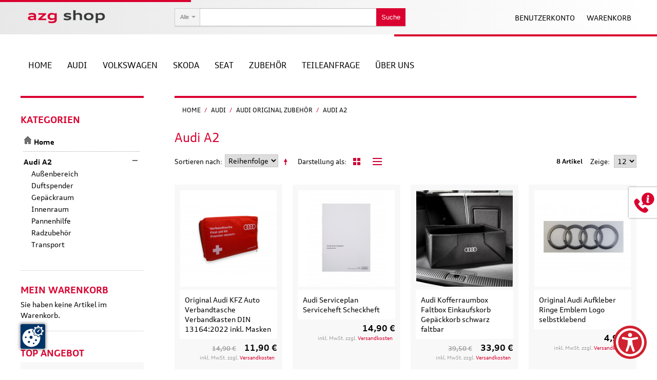

--- FILE ---
content_type: text/html; charset=UTF-8
request_url: https://shop.audi-zentrum-goettingen.de/audi/audi-original-zubehor/a2.html
body_size: 22696
content:

<!DOCTYPE html>

<!--[if lt IE 7 ]> <html lang="de" id="top" class="no-js ie6"> <![endif]-->
<!--[if IE 7 ]>    <html lang="de" id="top" class="no-js ie7"> <![endif]-->
<!--[if IE 8 ]>    <html lang="de" id="top" class="no-js ie8"> <![endif]-->
<!--[if IE 9 ]>    <html lang="de" id="top" class="no-js ie9"> <![endif]-->
<!--[if (gt IE 9)|!(IE)]><!--> <html lang="de" id="top" class="no-js"> <!--<![endif]-->

<head>

<meta http-equiv="Content-Type" content="text/html; charset=utf-8" />
<title>Audi A2 - Audi Original Zubehör - Audi</title>
<meta name="description" content="

Audi Original Zubehör – Individuelle Lösungen für Ihren Audi.

Sie haben sich Ihren Audi nach den eigenen Wünschen ausgesucht und möchten Ihr Fahrzeug nun nachrüsten? Mit den Produkten aus dem Audi Original Zubehör Deutschland verpassen Sie Ihrem Auto den letzten Schliff und verleihen ihm eine persönliche Note. Wählen Sie jetzt aus dem umfangreichen Sortiment das passende Audi Zubehör für innen und außen!

Räder &amp; Reifen: Mit den Rädern und Reifen aus dem Audi Original Zubehör geben Sie Ihrem Fahrzeug ein persönliches Design und sorgen für ein sicheres Fahrerlebnis. Ob Schnee, Eis, Nässe oder Sand – vor allem bei rutschigem Untergrund kommt es auf ausreichend Haftung und Traktion an. Um Ihnen einwandfreie Qualität zu bieten, arbeitet Audi mit namhaften Reifenherstellern zusammen. Entdecken Sie im Audi Original Zubehör neben hochwertigen Sommer- und Winterrädern auch individuell auf die Audi Modelle zugeschnittene Felgen und praktisches Radzubehör wie Schneeketten, Rädertaschen oder Reifendrucksensoren.

Sport &amp; Design: Statten Sie Ihren Audi nach Ihrem persönlichen Geschmack aus und finden Sie die richtigen Styling Produkte für innen und außen. Im Audi Original Zubehör finden Sie Spoiler, Zierleisten, LED-Leuchten, Dekorfolien sowie designtechnisch abgestimmte Ausstattungspakete. Entscheiden Sie sich für einen individuellen Look Ihres Audi, sowohl bei der Inneneinrichtung als auch bei der Außenausstattung.

Transport: Mit den nützlichen Transportlösungen aus dem Audi Zubehör bringen Sie sich und Ihr Gepäck sicher ans Ziel. Mittels Grundträgern befestigen Sie Dachboxen, Fahrräder, Skier, Snowboards und Kajaks auf dem Dach Ihres Fahrzeugs. Auch der Hecktransport von bis zu drei Fahrrädern macht das Audi Original Zubehör möglich. Verschaffen Sie sich jetzt zusätzlichen Stauraum!

Kommunikation: Sorgen Sie für beste Unterhaltung für sich und Ihre Mitfahrer mit dem Audi Original Zubehör aus den Bereichen Multimedia, Kommunikation und Navigation. Verbinden Sie Ihr Smartphone mit Ihrem Audi und telefonieren Sie oder hören entspannt Musik. Die Audi Navigation findet für Sie immer den schnellsten Weg zum Ziel. Entdecken Sie jetzt die Audi Entertainment- und Navigations-Systeme!

Familie: Gewährleisten Sie Ihren Kleinsten mit den Audi Kindersitzen und Babyschalen die größtmögliche Sicherheit. Diese sind auf Alter und Größe abgestimmt und auch die nötigen ISOFIX Befestigungen finden Sie bei uns im Audi Original Zubehör. Für Beschäftigung während der Fahrt sorgen das Audi Plüschlenkrad und das Gecko-Stofftier.

Komfort &amp; Schutz: Sicherheit und Pflege sollten bei Ihrem Audi niemals zu kurz kommen. Profitieren Sie von den praktischen Lösungen für innen und außen wie den Audi Fußmatten und Autoplanen. Lackschutzfolien und Reinigungsprodukte sorgen dafür, dass Sie lange Freude an Ihrem Auto haben. Für den Notfall sind Sie mit den Audi Pannenhilfe Produkten gut ausgerüstet. Unser Shop bietet Ihnen eine umfangreiche Auswahl an Original Teilen, ausführliche Produkt- und Preisinformationen sowie maximale Sicherheit bei der Kaufabwicklung." />
<meta name="keywords" content="azg shop azg shop, audi, volkswagen, skoda, seat, auto ersatzteile, auto teileanfrage, auto zubehör, auto accessoires, auto original teile, auto original lackartikel" />
<meta name="robots" content="INDEX,FOLLOW" />

<script src="https://shop.audi-zentrum-goettingen.de/ccm19/public/app.js?apiKey=394c8329f3a2c5b12dd11ba152139d4254e5db727bf3cea7&amp;domain=253efcc&amp;lang=de_DE" referrerpolicy="origin"></script>
<link rel="apple-touch-icon-precomposed" sizes="57x57" href="https://shop.audi-zentrum-goettingen.de/media//favicons/apple-touch-icon-57x57.png" />
<link rel="apple-touch-icon-precomposed" sizes="114x114" href="https://shop.audi-zentrum-goettingen.de/media//favicons/apple-touch-icon-114x114.png" />
<link rel="apple-touch-icon-precomposed" sizes="72x72" href="https://shop.audi-zentrum-goettingen.de/media//favicons/apple-touch-icon-72x72.png" />
<link rel="apple-touch-icon-precomposed" sizes="144x144" href="https://shop.audi-zentrum-goettingen.de/media//favicons/apple-touch-icon-144x144.png" />
<link rel="apple-touch-icon-precomposed" sizes="60x60" href="https://shop.audi-zentrum-goettingen.de/media//favicons/apple-touch-icon-60x60.png" />
<link rel="apple-touch-icon-precomposed" sizes="120x120" href="https://shop.audi-zentrum-goettingen.de/media//favicons/apple-touch-icon-120x120.png" />
<link rel="apple-touch-icon-precomposed" sizes="76x76" href="https://shop.audi-zentrum-goettingen.de/media//favicons/apple-touch-icon-76x76.png" />
<link rel="apple-touch-icon-precomposed" sizes="152x152" href="https://shop.audi-zentrum-goettingen.de/media//favicons/apple-touch-icon-152x152.png" />
<link rel="icon" type="image/png" href="https://shop.audi-zentrum-goettingen.de/media//favicons/favicon-196x196.png" sizes="196x196" />
<link rel="icon" type="image/png" href="https://shop.audi-zentrum-goettingen.de/media//favicons/favicon-96x96.png" sizes="96x96" />
<link rel="icon" type="image/png" href="https://shop.audi-zentrum-goettingen.de/media//favicons/favicon-32x32.png" sizes="32x32" />
<link rel="icon" type="image/png" href="https://shop.audi-zentrum-goettingen.de/media//favicons/favicon-16x16.png" sizes="16x16" />
<link rel="icon" type="image/png" href="https://shop.audi-zentrum-goettingen.de/media//favicons/favicon-128.png" sizes="128x128" />
<meta name="application-name" content="Audi Zentrum Göttingen Onlineshop"/>
<meta name="msapplication-TileColor" content="#FFFFFF" />
<meta name="msapplication-TileImage" content="https://shop.audi-zentrum-goettingen.de/media//favicons/mstile-144x144.png" />
<meta name="msapplication-square70x70logo" content="https://shop.audi-zentrum-goettingen.de/media//favicons/mstile-70x70.png" />
<meta name="msapplication-square150x150logo" content="https://shop.audi-zentrum-goettingen.de/media//favicons/mstile-150x150.png" />
<meta name="msapplication-wide310x150logo" content="https://shop.audi-zentrum-goettingen.de/media//favicons/mstile-310x150.png" />
<meta name="msapplication-square310x310logo" content="https://shop.audi-zentrum-goettingen.de/media//favicons/mstile-310x310.png" />

<meta property="og:title" content="Audi A2 - Audi Original Zubehör - Audi">
<meta property="og:image" content="https://shop.audi-zentrum-goettingen.de/skin/frontend/azg/default/images/media/logo.svg">
<meta property="og:type" content="website">
<meta property="og:url" content="http://shop.audi-zentrum-goettingen.de/">
<meta property="og:description" content="Unser Shop bietet Ihnen eine umfangreiche Auswahl an Original Teilen, ausführliche Produkt- und Preisinformationen sowie maximale Sicherheit bei der Kaufabwicklung.">
<meta property="dcterms:title" content="Audi A2 - Audi Original Zubehör - Audi">
<meta property="dcterms:identifier" content="shop.audi-zentrum-goettingen.de/">
<meta property="dcterms:description" content="Unser Shop bietet Ihnen eine umfangreiche Auswahl an Original Teilen, ausführliche Produkt- und Preisinformationen sowie maximale Sicherheit bei der Kaufabwicklung.">
<meta property="dcterms:subject" content="azg shop, audi, volkswagen, skoda, seat, auto ersatzteile, auto teileanfrage, auto zubehör, auto accessoires, auto original teile, auto original lackartikel">
<meta name="DC.title" content="Audi A2 - Audi Original Zubehör - Audi">
<meta name="DC.identifier" content="shop.audi-zentrum-goettingen.de/">
<meta name="DC.description" content="Unser Shop bietet Ihnen eine umfangreiche Auswahl an Original Teilen, ausführliche Produkt- und Preisinformationen sowie maximale Sicherheit bei der Kaufabwicklung.">
<meta name="DC.subject" content="azg shop, audi, volkswagen, skoda, seat, auto ersatzteile, auto teileanfrage, auto zubehör, auto accessoires, auto original teile, auto original lackartikel">
<!--<script type="text/javascript">
    var _paq = _paq || [];
    _paq.push(['trackPageView']);
    _paq.push(['enableLinkTracking']);
    (function() {
        var u="//analytics.ycdn.de/";
        _paq.push(['setTrackerUrl', u+'piwik.php']);
        _paq.push(['setSiteId', 5557]);
        var d=document, g=d.createElement('script'), s=d.getElementsByTagName('script')[0];
        g.type='text/javascript'; g.async=true; g.defer=true; g.src=u+'piwik.js'; s.parentNode.insertBefore(g,s);
    })();
</script>-->

<!--[if lt IE 7]>
<script type="text/javascript">
//<![CDATA[
    var BLANK_URL = 'https://shop.audi-zentrum-goettingen.de/js/blank.html';
    var BLANK_IMG = 'https://shop.audi-zentrum-goettingen.de/js/spacer.gif';
//]]>
</script>
<![endif]-->
<link rel="stylesheet" type="text/css" href="https://shop.audi-zentrum-goettingen.de/skin/frontend/azg/default/css/animate.css" media="all" />
<link rel="stylesheet" type="text/css" href="https://shop.audi-zentrum-goettingen.de/skin/frontend/azg/default/css/responsivebannerslider/default.css" media="all" />
<link rel="stylesheet" type="text/css" href="https://shop.audi-zentrum-goettingen.de/skin/frontend/azg/default/css/codnitive/sidenav.css" media="all" />
<link rel="stylesheet" type="text/css" href="https://shop.audi-zentrum-goettingen.de/skin/frontend/azg/default/css/mageplaza/productslider/style.css" media="all" />
<link rel="stylesheet" type="text/css" href="https://shop.audi-zentrum-goettingen.de/skin/frontend/base/default/css/plumrocket/psearch/psearch.css" media="all" />
<link rel="stylesheet" type="text/css" href="https://shop.audi-zentrum-goettingen.de/skin/frontend/base/default/css/plumrocket/psearch/psearch_custom.css" media="all" />
<link rel="stylesheet" type="text/css" href="https://shop.audi-zentrum-goettingen.de/skin/frontend/azg/default/css/webandpeople/custommenu/custommenu.css" media="all" />
<script type="text/javascript" src="https://shop.audi-zentrum-goettingen.de/js/prototype/prototype.js"></script>
<script type="text/javascript" src="https://shop.audi-zentrum-goettingen.de/js/lib/jquery/jquery-1.12.4.min.js"></script>
<script type="text/javascript" src="https://shop.audi-zentrum-goettingen.de/js/lib/jquery/noconflict.js"></script>
<script type="text/javascript" src="https://shop.audi-zentrum-goettingen.de/js/lib/ccard.js"></script>
<script type="text/javascript" src="https://shop.audi-zentrum-goettingen.de/js/prototype/validation.js"></script>
<script type="text/javascript" src="https://shop.audi-zentrum-goettingen.de/js/scriptaculous/builder.js"></script>
<script type="text/javascript" src="https://shop.audi-zentrum-goettingen.de/js/scriptaculous/effects.js"></script>
<script type="text/javascript" src="https://shop.audi-zentrum-goettingen.de/js/scriptaculous/dragdrop.js"></script>
<script type="text/javascript" src="https://shop.audi-zentrum-goettingen.de/js/scriptaculous/controls.js"></script>
<script type="text/javascript" src="https://shop.audi-zentrum-goettingen.de/js/scriptaculous/slider.js"></script>
<script type="text/javascript" src="https://shop.audi-zentrum-goettingen.de/js/varien/js.js"></script>
<script type="text/javascript" src="https://shop.audi-zentrum-goettingen.de/js/varien/form.js"></script>
<script type="text/javascript" src="https://shop.audi-zentrum-goettingen.de/js/mage/translate.js"></script>
<script type="text/javascript" src="https://shop.audi-zentrum-goettingen.de/js/mage/cookies.js"></script>
<script type="text/javascript" src="https://shop.audi-zentrum-goettingen.de/js/responsivebannerslider/jquery.min.js"></script>
<script type="text/javascript" src="https://shop.audi-zentrum-goettingen.de/js/responsivebannerslider/noconflict.js"></script>
<script type="text/javascript" src="https://shop.audi-zentrum-goettingen.de/js/responsivebannerslider/jquery.flexslider.js"></script>
<script type="text/javascript" src="https://shop.audi-zentrum-goettingen.de/js/responsivebannerslider/jquery.easing.js"></script>
<script type="text/javascript" src="https://shop.audi-zentrum-goettingen.de/js/responsivebannerslider/froogaloop.js"></script>
<script type="text/javascript" src="https://shop.audi-zentrum-goettingen.de/js/responsivebannerslider/jquery.fitvid.js"></script>
<script type="text/javascript" src="https://shop.audi-zentrum-goettingen.de/js/prototype/tooltip.js"></script>
<script type="text/javascript" src="https://shop.audi-zentrum-goettingen.de/js/plumrocket/jquery-1.12.4.min.js"></script>
<script type="text/javascript" src="https://shop.audi-zentrum-goettingen.de/skin/frontend/azg/default/js/lib/modernizr.custom.min.js"></script>
<script type="text/javascript" src="https://shop.audi-zentrum-goettingen.de/skin/frontend/azg/default/js/lib/selectivizr.js"></script>
<script type="text/javascript" src="https://shop.audi-zentrum-goettingen.de/skin/frontend/azg/default/js/lib/matchMedia.js"></script>
<script type="text/javascript" src="https://shop.audi-zentrum-goettingen.de/skin/frontend/azg/default/js/lib/matchMedia.addListener.js"></script>
<script type="text/javascript" src="https://shop.audi-zentrum-goettingen.de/skin/frontend/azg/default/js/lib/enquire.js"></script>
<script type="text/javascript" src="https://shop.audi-zentrum-goettingen.de/skin/frontend/azg/default/js/app.js"></script>
<script type="text/javascript" src="https://shop.audi-zentrum-goettingen.de/skin/frontend/azg/default/js/lib/jquery.cycle2.min.js"></script>
<script type="text/javascript" src="https://shop.audi-zentrum-goettingen.de/skin/frontend/azg/default/js/lib/jquery.cycle2.swipe.min.js"></script>
<script type="text/javascript" src="https://shop.audi-zentrum-goettingen.de/skin/frontend/azg/default/js/slideshow.js"></script>
<script type="text/javascript" src="https://shop.audi-zentrum-goettingen.de/skin/frontend/azg/default/js/lib/imagesloaded.js"></script>
<script type="text/javascript" src="https://shop.audi-zentrum-goettingen.de/skin/frontend/azg/default/js/minicart.js"></script>
<script type="text/javascript" src="https://shop.audi-zentrum-goettingen.de/skin/frontend/base/default/js/msrp.js"></script>
<script type="text/javascript" src="https://shop.audi-zentrum-goettingen.de/skin/frontend/azg/default/js/msrp_rwd.js"></script>
<script type="text/javascript" src="https://shop.audi-zentrum-goettingen.de/skin/frontend/base/default/js/plumrocket/psearch/psearch.js"></script>
<script type="text/javascript" src="https://shop.audi-zentrum-goettingen.de/skin/frontend/azg/default/js/webandpeople/custommenu/custommenu.js"></script>
<script type="text/javascript" src="https://shop.audi-zentrum-goettingen.de/skin/frontend/azg/default/js/configurableswatches/product-media.js"></script>
<script type="text/javascript" src="https://shop.audi-zentrum-goettingen.de/skin/frontend/azg/default/js/configurableswatches/swatches-list.js"></script>
<link rel="canonical" href="https://shop.audi-zentrum-goettingen.de/audi/audi-original-zubehor/a2.html" />
<!--[if  (lte IE 8) & (!IEMobile)]>
<link rel="stylesheet" type="text/css" href="https://shop.audi-zentrum-goettingen.de/skin/frontend/azg/default/css/styles-ie8.css" media="all" />
<![endif]-->
<!--[if (gte IE 9) | (IEMobile)]><!-->
<link rel="stylesheet" type="text/css" href="https://shop.audi-zentrum-goettingen.de/skin/frontend/azg/default/css/styles.css" media="all" />
<!--<![endif]-->

<script type="text/javascript">
//<![CDATA[
Mage.Cookies.path     = '/';
Mage.Cookies.domain   = '.shop.audi-zentrum-goettingen.de';
//]]>
</script>
<meta name="viewport" content="initial-scale=1.0, width=device-width" />

<script type="text/javascript">
//<![CDATA[
optionalZipCountries = ["IE","PA","HK","MO"];
//]]>
</script>
    <script>
        <!-- Google Tag Manager -->
        (function(w,d,s,l,i){w[l]=w[l]||[];w[l].push({'gtm.start':
                new Date().getTime(),event:'gtm.js'});var f=d.getElementsByTagName(s)[0],
            j=d.createElement(s),dl=l!='dataLayer'?'&l='+l:'';j.async=true;j.src=
            'https://www.googletagmanager.com/gtm.js?id='+i+dl;f.parentNode.insertBefore(j,f);
        })(window,document,'script','dataLayer','GTM-PXF2LR3G');
        <!-- End Google Tag Manager -->
    </script>
<script type="text/javascript">//<![CDATA[
        var Translator = new Translate({"HTML tags are not allowed":"HTML-Tags sind nicht erlaubt","Please select an option.":"Bitte w\u00e4hlen Sie eine Option.","This is a required field.":"Dies ist ein Pflichtfeld.","Please enter a valid number in this field.":"Bitte geben Sie eine g\u00fcltige Nummer in dieses Feld ein.","The value is not within the specified range.":"Der Wert ist nicht innerhalb des erlaubten Bereichs.","Please use numbers only in this field. Please avoid spaces or other characters such as dots or commas.":"Bitte nur Ziffern in diesem Feld verwenden. Vermeiden Sie Leerzeichen oder andere Zeichen (z. B. Punkt oder Komma).","Please use letters only (a-z or A-Z) in this field.":"Bitte nur Buchstaben (a-z oder A-Z) in diesem Feld verwenden.","Please use only letters (a-z), numbers (0-9) or underscore(_) in this field, first character should be a letter.":"Bitte nur Buchstaben (a-z), Ziffern (0-9) oder Unterstriche (_) in diesem Feld verwenden, das erste Zeichen muss ein Buchstabe sein.","Please use only letters (a-z or A-Z) or numbers (0-9) only in this field. No spaces or other characters are allowed.":"Bitte nur Buchstaben (a-z oder A-Z) oder Ziffern (0-9) in diesem Feld verwenden. Leerzeichen oder andere Zeichen sind nicht erlaubt.","Please use only letters (a-z or A-Z) or numbers (0-9) or spaces and # only in this field.":"Bitte nur Buchstaben (a-z oder A-Z), Ziffern (0-9), Leerzeichen oder # f\u00fcr dieses Feld verwenden.","Please enter a valid phone number. For example (123) 456-7890 or 123-456-7890.":"Bitte geben Sie eine g\u00fcltige Telefonnummer ein. Zum Beispiel (123) 456-7890 oder 123-456-7890.","Please enter a valid fax number. For example (123) 456-7890 or 123-456-7890.":"Bitte tragen Sie eine g\u00fcltige Faxnummer ein. Zum Beispiel (123) 456-7890 oder 123-456-7890.","Please enter a valid date.":"Bitte geben Sie ein g\u00fcltiges Datum ein.","The From Date value should be less than or equal to the To Date value.":"Das Startdatum sollte vor dem oder am Enddatum liegen.","Please enter a valid email address. For example johndoe@domain.com.":"Bitte geben Sie eine g\u00fcltige E-Mail-Adresse ein. Zum Beispiel johndoe@domain.de.","Please use only visible characters and spaces.":"Bitte nur sichtbare Zeichen verwenden.","Please make sure your passwords match.":"Bitte stellen Sie sicher, dass die beiden Passworte identisch sind.","Please enter a valid URL. Protocol is required (http:\/\/, https:\/\/ or ftp:\/\/)":"Bitte geben Sie eine g\u00fcltige URL ein. M\u00f6gliche Protokolle (http:\/\/, https:\/\/ or ftp:\/\/)","Please enter a valid URL. For example http:\/\/www.example.com or www.example.com":"Bitte geben Sie eine g\u00fcltige URL ein. Zum Beispiel http:\/\/www.beispiel.de oder www.beispiel.de","Please enter a valid URL Key. For example \"example-page\", \"example-page.html\" or \"anotherlevel\/example-page\".":"Bitte geben Sie einen g\u00fcltigen URL-Bezeichner ein. Zum Beispiel \"beispiel-seite\", \"beispiel-seite.html\" or \"unterverzeichnis\/beispiel-seite\".","Please enter a valid XML-identifier. For example something_1, block5, id-4.":"Bitte geben Sie einen g\u00fcltigen XML-Identifizierer an. Zum Beispiel irgendetwas_1, block5, id-4.","Please enter a valid social security number. For example 123-45-6789.":"Bitte geben Sie eine g\u00fcltige Sozialversicherungsnummer ein. Zum Beispiel 123-45-6789.","Please enter a valid zip code. For example 90602 or 90602-1234.":"Bitte geben Sie eine g\u00fcltige Postleitzahl ein. Zum Beispiel 21335.","Please enter a valid zip code.":"Bitte geben Sie eine g\u00fcltige Postleitzahl ein.","Please use this date format: dd\/mm\/yyyy. For example 17\/03\/2006 for the 17th of March, 2006.":"Bitte verwenden Sie dieses Datumsformat: tt\/mm\/jjjj. Zum Beispiel 17\/03\/2006 f\u00fcr den 17. M\u00e4rz 2006.","Please enter a valid $ amount. For example $100.00.":"Bitte geben Sie einen g\u00fcltigen Betrag ein. Zum Beispiel 100,00 \u20ac.","Please select one of the above options.":"Bitte w\u00e4hlen Sie eine der oberen Optionen.","Please select one of the options.":"Bitte w\u00e4hlen Sie eine der Optionen.","Please select State\/Province.":"Bitte Land\/Bundesland w\u00e4hlen.","Please enter a number greater than 0 in this field.":"Bitte geben Sie eine Zahl gr\u00f6\u00dfer 0 in dieses Feld ein.","Please enter a number 0 or greater in this field.":"Bitte tragen Sie eine Zahl gr\u00f6\u00dfer\/gleich 0 in dieses Feld ein.","Please enter a valid credit card number.":"Bitte geben Sie eine g\u00fcltige Kreditkartennummer ein.","Credit card number does not match credit card type.":"Kreditkartennummer entspricht nicht Kreditkartentyp.","Card type does not match credit card number.":"Kreditkartenart entspricht nicht der angegeben Kreditkartennummer.","Incorrect credit card expiration date.":"Falsches Kreditkarten Ablaufdatum.","Please enter a valid credit card verification number.":"Bitte tragen Sie eine g\u00fcltige Kreditkarten-Pr\u00fcfnummer ein.","Please use only letters (a-z or A-Z), numbers (0-9) or underscore(_) in this field, first character should be a letter.":"Bitte nur Buchstaben (a-z oder A-Z), Ziffern (0-9) oder Unterstriche (_) in diesem Feld verwenden, das erste Zeichen muss ein Buchstabe sein.","Please input a valid CSS-length. For example 100px or 77pt or 20em or .5ex or 50%.":"Bitte geben Sie eine g\u00fcltige CSS-L\u00e4nge an. Beispielsweise 100px, 77pt, 20em, .5ex oder 50%.","Text length does not satisfy specified text range.":"Textl\u00e4nge ist nicht korrekt.","Please enter a number lower than 100.":"Bitte tragen Sie keine Zahl gr\u00f6\u00dfer\/gleich 100 in dieses Feld ein.","Please select a file":"Bitte w\u00e4hlen Sie eine Datei","Please enter issue number or start date for switch\/solo card type.":"Bitte geben Sie eine Vorgangsnummer oder ein Startdatum switch\/solo Karten an.","Please wait, loading...":"Bitte warten, wird geladen \u2026","This date is a required value.":"Das Datum ist eine ben\u00f6tigte Angabe.","Please enter a valid day (1-%d).":"Bitte geben Sie einen g\u00fcltigen Tag (1-%d) an.","Please enter a valid month (1-12).":"Bitte geben Sie einen g\u00fcltigen Monat (1-12) an.","Please enter a valid year (1900-%d).":"Bitte geben Sie ein g\u00fcltiges Jahr (1900-%d) an.","Please enter a valid full date":"Bitte geben Sie eine vollst\u00e4ndiges, g\u00fcltiges Datum an","Please enter a valid date between %s and %s":"Bitte geben Sie ein g\u00fcltiges Datum zwischen dem %s und %s an","Please enter a valid date equal to or greater than %s":"Bitte geben Sie ein g\u00fcltiges Datum am oder nach dem %s an","Please enter a valid date less than or equal to %s":"Bitte geben Sie ein g\u00fcltiges Datum am oder vor dem %s an","Complete":"Vollst\u00e4ndig","Add Products":"Artikel hinzuf\u00fcgen","Please choose to register or to checkout as a guest":"Bitte registrieren Sie sich, oder gehen Sie als Gast zur Kasse","Your order cannot be completed at this time as there is no shipping methods available for it. Please make necessary changes in your shipping address.":"Ihre Bestellung kann momentan nicht abgeschlossen werden, da keine Versandarten daf\u00fcr verf\u00fcgbar sind.","Please specify shipping method.":"Bitte bestimmen Sie die Versandart.","Your order cannot be completed at this time as there is no payment methods available for it.":"Ihre Bestellung kann momentan nicht abgeschlossen werden, da keine Bezahlmethoden daf\u00fcr verf\u00fcgbar sind.","Please specify payment method.":"Bitte bestimmen Sie die Bezahlmethode.","Add to Cart":"In den Warenkorb","In Stock":"Auf Lager","Out of Stock":"Nicht auf Lager","Not available with preferred neighbor":"Nicht kombinierbar mit Wunschnachbar","Your input is invalid.":"Ihre Angabe ist nicht korrekt."});
        //]]></script></head>
<body class="catalog-category-view categorypath-audi-audi-original-zubehor-a2-html category-a2">
<div class="wrapper">
        <noscript>
        <div class="global-site-notice noscript">
            <div class="notice-inner">
                <p>
                    <strong>JavaScript scheint in Ihrem Browser deaktiviert zu sein.</strong><br />
                    Sie müssen JavaScript in Ihrem Browser aktivieren, um alle Funktionen in diesem Shop nutzen zu können.                </p>
            </div>
        </div>
    </noscript>
    <div class="page">
        <div class="header-language-background">
    <div class="header-language-background-redline-left"></div>
    <div class="header-language-container">
        <a class="logo" href="https://shop.audi-zentrum-goettingen.de/">
            <img src="https://shop.audi-zentrum-goettingen.de/skin/frontend/azg/default/images/media/logo.svg" alt="azg shop" class="large" />
            <img src="https://shop.audi-zentrum-goettingen.de/skin/frontend/azg/default/images/media/logo_small.svg" alt="azg shop" class="small" />
        </a>
        <!-- Language Select -->
        <!--<div class="store-language-container">
                    </div>
        -->        <!-- Welcome Message -->
        <!--<p class="welcome-msg">
                   </p>-->
        <!-- Acount Menu -->
        <div class="top-header-menu-wrap">
                <div class="account-cart-wrapper">
                    <a href="https://shop.audi-zentrum-goettingen.de/customer/account/" data-target-element="#header-account" class="skip-link skip-account">
                        <!--<span class="icon"></span> -->
                        <span class="label">Benutzerkonto</span>
                    </a>
                    <!-- Account -->
                    <div id="header-account" class="skip-content">
                        <div class="links">
        <ul>
                                    <li class="first" ><a href="https://shop.audi-zentrum-goettingen.de/customer/account/" title="Mein Benutzerkonto" >Mein Benutzerkonto</a></li>
                                                <li ><a href="https://shop.audi-zentrum-goettingen.de/wishlist/" title="Mein Wunschzettel" >Mein Wunschzettel</a></li>
                                                <li ><a href="https://shop.audi-zentrum-goettingen.de/checkout/cart/" title="Mein Warenkorb" class="top-link-cart">Mein Warenkorb</a></li>
                                                <li ><a href="https://shop.audi-zentrum-goettingen.de/checkout/" title="Zur Kasse" class="top-link-checkout">Zur Kasse</a></li>
                                                <li ><a href="https://shop.audi-zentrum-goettingen.de/customer/account/create/" title="Registrieren" >Registrieren</a></li>
                                                <li class=" last" ><a href="https://shop.audi-zentrum-goettingen.de/customer/account/login/" title="Anmelden" >Anmelden</a></li>
                        </ul>
</div>
                    </div>
                    <!-- Cart -->
                    <div class="header-minicart">
                        

<a href="https://shop.audi-zentrum-goettingen.de/checkout/cart/" data-target-element="#header-cart" class="skip-link skip-cart  no-count">
    <span class="icon"></span>
    <span class="label">Warenkorb</span>
    <span class="count">0</span>
</a>

<div id="header-cart" class="block block-cart skip-content">
    
<div id="minicart-error-message" class="minicart-message"></div>
<div id="minicart-success-message" class="minicart-message"></div>

<div class="minicart-wrapper">

    <p class="block-subtitle">
        Kürzlich hinzugefügte Artikel        <span class="close skip-link-close" style="cursor: pointer" title="Schließen">&times;</span>
    </p>

                    <p class="empty">Sie haben keine Artikel im Warenkorb.</p>

    </div>
</div>
                    </div>
                </div>
                <!-- Search -->
                <div id="header-search" class="skip-content">
                    
<script type="text/javascript">
	pjQuery_1_12_4(document).ready(function() {
		var psearch = new Plumrocket_Search({
			path: 			'https://shop.audi-zentrum-goettingen.de/psearch/',
			delay: 			600,
			queryLenghtMin: 1		});

		psearch.run();
	});
</script>

<form id="pas-mini-form" action="https://shop.audi-zentrum-goettingen.de/catalogsearch/result/" method="get">
    <div class="pas-form-search">
    			<div class="pas-nav-left">
			<div class="pas-search-facade">
				<span class="pas-search-label">
					Alle				</span>
				<i class="pas-search-icon"></i>
			</div>
			<select name="cat" class="pas-search-dropdown">
							<option value="0" selected>Alle</option>
							<option value="239" >Audi</option>
							<option value="13" >&nbsp;&nbsp;&nbsp;Audi Accessoires</option>
							<option value="8" >&nbsp;&nbsp;&nbsp;&nbsp;&nbsp;&nbsp;Miniaturen</option>
							<option value="12" >&nbsp;&nbsp;&nbsp;&nbsp;&nbsp;&nbsp;Textilien</option>
							<option value="28" >&nbsp;&nbsp;&nbsp;&nbsp;&nbsp;&nbsp;Schlüsselbänder</option>
							<option value="29" >&nbsp;&nbsp;&nbsp;&nbsp;&nbsp;&nbsp;Schlüsselanhänger</option>
							<option value="30" >&nbsp;&nbsp;&nbsp;&nbsp;&nbsp;&nbsp;Tassen &amp; Trinkflaschen</option>
							<option value="32" >&nbsp;&nbsp;&nbsp;&nbsp;&nbsp;&nbsp;Taschen &amp; Rucksäcke</option>
							<option value="50" >&nbsp;&nbsp;&nbsp;&nbsp;&nbsp;&nbsp;Sonnenbrillen</option>
							<option value="51" >&nbsp;&nbsp;&nbsp;&nbsp;&nbsp;&nbsp;Schirme</option>
							<option value="52" >&nbsp;&nbsp;&nbsp;&nbsp;&nbsp;&nbsp;Uhren</option>
							<option value="53" >&nbsp;&nbsp;&nbsp;&nbsp;&nbsp;&nbsp;Kinderwelt</option>
							<option value="94" >&nbsp;&nbsp;&nbsp;&nbsp;&nbsp;&nbsp;Caps &amp; Mützen</option>
							<option value="97" >&nbsp;&nbsp;&nbsp;&nbsp;&nbsp;&nbsp;Fanartikel</option>
							<option value="197" >&nbsp;&nbsp;&nbsp;&nbsp;&nbsp;&nbsp;Geldbörsen</option>
							<option value="33" >&nbsp;&nbsp;&nbsp;Audi Original Zubehör</option>
							<option value="34" >&nbsp;&nbsp;&nbsp;&nbsp;&nbsp;&nbsp;Audi A1</option>
							<option value="35" >&nbsp;&nbsp;&nbsp;&nbsp;&nbsp;&nbsp;Audi A2</option>
							<option value="36" >&nbsp;&nbsp;&nbsp;&nbsp;&nbsp;&nbsp;Audi A3</option>
							<option value="37" >&nbsp;&nbsp;&nbsp;&nbsp;&nbsp;&nbsp;Audi A4</option>
							<option value="38" >&nbsp;&nbsp;&nbsp;&nbsp;&nbsp;&nbsp;Audi A5</option>
							<option value="39" >&nbsp;&nbsp;&nbsp;&nbsp;&nbsp;&nbsp;Audi A6</option>
							<option value="40" >&nbsp;&nbsp;&nbsp;&nbsp;&nbsp;&nbsp;Audi A7</option>
							<option value="41" >&nbsp;&nbsp;&nbsp;&nbsp;&nbsp;&nbsp;Audi A8</option>
							<option value="42" >&nbsp;&nbsp;&nbsp;&nbsp;&nbsp;&nbsp;Audi Q5</option>
							<option value="43" >&nbsp;&nbsp;&nbsp;&nbsp;&nbsp;&nbsp;Audi Q7</option>
							<option value="44" >&nbsp;&nbsp;&nbsp;&nbsp;&nbsp;&nbsp;Audi TT</option>
							<option value="112" >&nbsp;&nbsp;&nbsp;&nbsp;&nbsp;&nbsp;Audi Q3</option>
							<option value="201" >&nbsp;&nbsp;&nbsp;&nbsp;&nbsp;&nbsp;Audi R8</option>
							<option value="288" >&nbsp;&nbsp;&nbsp;&nbsp;&nbsp;&nbsp;Audi Q2</option>
							<option value="321" >&nbsp;&nbsp;&nbsp;&nbsp;&nbsp;&nbsp;Audi Q8</option>
							<option value="328" >&nbsp;&nbsp;&nbsp;&nbsp;&nbsp;&nbsp;Audi Q4</option>
							<option value="378" >&nbsp;&nbsp;&nbsp;&nbsp;&nbsp;&nbsp;Audi e-tron</option>
							<option value="379" >&nbsp;&nbsp;&nbsp;&nbsp;&nbsp;&nbsp;Audi e-tron GT</option>
							<option value="597" >&nbsp;&nbsp;&nbsp;&nbsp;&nbsp;&nbsp;Audi Q6</option>
							<option value="45" >&nbsp;&nbsp;&nbsp;Audi Pflegeprodukte</option>
							<option value="46" >&nbsp;&nbsp;&nbsp;&nbsp;&nbsp;&nbsp;Innenraumpflege</option>
							<option value="47" >&nbsp;&nbsp;&nbsp;&nbsp;&nbsp;&nbsp;Außenpflege</option>
							<option value="48" >&nbsp;&nbsp;&nbsp;&nbsp;&nbsp;&nbsp;Pflegemittel Sets</option>
							<option value="195" >&nbsp;&nbsp;&nbsp;&nbsp;&nbsp;&nbsp;Eiskratzer</option>
							<option value="49" >&nbsp;&nbsp;&nbsp;Audi Original Teile</option>
							<option value="54" >&nbsp;&nbsp;&nbsp;&nbsp;&nbsp;&nbsp;Bremsscheiben </option>
							<option value="95" >&nbsp;&nbsp;&nbsp;&nbsp;&nbsp;&nbsp;Schriftzüge</option>
							<option value="102" >&nbsp;&nbsp;&nbsp;&nbsp;&nbsp;&nbsp;Bremsbeläge</option>
							<option value="103" >&nbsp;&nbsp;&nbsp;&nbsp;&nbsp;&nbsp;Wischer und Zubehör</option>
							<option value="115" >&nbsp;&nbsp;&nbsp;&nbsp;&nbsp;&nbsp;Beleuchtung</option>
							<option value="120" >&nbsp;&nbsp;&nbsp;&nbsp;&nbsp;&nbsp;Zierleisten</option>
							<option value="140" >&nbsp;&nbsp;&nbsp;&nbsp;&nbsp;&nbsp;Teile A-Z</option>
							<option value="141" >&nbsp;&nbsp;&nbsp;&nbsp;&nbsp;&nbsp;Radschraubenkappen</option>
							<option value="146" >&nbsp;&nbsp;&nbsp;&nbsp;&nbsp;&nbsp;Schalter</option>
							<option value="165" >&nbsp;&nbsp;&nbsp;&nbsp;&nbsp;&nbsp;Kühlergrills</option>
							<option value="323" >&nbsp;&nbsp;&nbsp;&nbsp;&nbsp;&nbsp;Heckklappenschlösser</option>
							<option value="576" >&nbsp;&nbsp;&nbsp;&nbsp;&nbsp;&nbsp;Flüssigkeiten</option>
							<option value="577" >&nbsp;&nbsp;&nbsp;&nbsp;&nbsp;&nbsp;Schrauben</option>
							<option value="587" >&nbsp;&nbsp;&nbsp;&nbsp;&nbsp;&nbsp;Ölmessstäbe</option>
							<option value="588" >&nbsp;&nbsp;&nbsp;&nbsp;&nbsp;&nbsp;Isofix</option>
							<option value="589" >&nbsp;&nbsp;&nbsp;&nbsp;&nbsp;&nbsp;Nabendeckel</option>
							<option value="590" >&nbsp;&nbsp;&nbsp;&nbsp;&nbsp;&nbsp;Handschuhfach</option>
							<option value="591" >&nbsp;&nbsp;&nbsp;&nbsp;&nbsp;&nbsp;Halter Sonnenblende</option>
							<option value="593" >&nbsp;&nbsp;&nbsp;&nbsp;&nbsp;&nbsp;Filter</option>
							<option value="82" >&nbsp;&nbsp;&nbsp;Audi Original Lackartikel</option>
							<option value="83" >&nbsp;&nbsp;&nbsp;&nbsp;&nbsp;&nbsp;Lackstifte</option>
							<option value="84" >&nbsp;&nbsp;&nbsp;&nbsp;&nbsp;&nbsp;Lackstift-Sets</option>
							<option value="85" >&nbsp;&nbsp;&nbsp;&nbsp;&nbsp;&nbsp;Lacksprays</option>
							<option value="86" >&nbsp;&nbsp;&nbsp;&nbsp;&nbsp;&nbsp;Lackspray-Sets</option>
							<option value="248" >&nbsp;&nbsp;&nbsp;Audi Angebote</option>
							<option value="612" >&nbsp;&nbsp;&nbsp;Audi Kompletträder</option>
							<option value="613" >&nbsp;&nbsp;&nbsp;&nbsp;&nbsp;&nbsp;Audi A1</option>
							<option value="614" >&nbsp;&nbsp;&nbsp;&nbsp;&nbsp;&nbsp;Audi A3</option>
							<option value="615" >&nbsp;&nbsp;&nbsp;&nbsp;&nbsp;&nbsp;Audi A4</option>
							<option value="616" >&nbsp;&nbsp;&nbsp;&nbsp;&nbsp;&nbsp;Audi A5</option>
							<option value="617" >&nbsp;&nbsp;&nbsp;&nbsp;&nbsp;&nbsp;Audi A6</option>
							<option value="618" >&nbsp;&nbsp;&nbsp;&nbsp;&nbsp;&nbsp;Audi Q3</option>
							<option value="619" >&nbsp;&nbsp;&nbsp;&nbsp;&nbsp;&nbsp;Audi Q5</option>
							<option value="620" >&nbsp;&nbsp;&nbsp;&nbsp;&nbsp;&nbsp;Audi Q4</option>
							<option value="621" >&nbsp;&nbsp;&nbsp;&nbsp;&nbsp;&nbsp;Audi Q8</option>
							<option value="628" >&nbsp;&nbsp;&nbsp;&nbsp;&nbsp;&nbsp;Audi Q2</option>
							<option value="240" >Volkswagen</option>
							<option value="99" >&nbsp;&nbsp;&nbsp;VW Lifestyle</option>
							<option value="143" >&nbsp;&nbsp;&nbsp;VW Original Zubehör</option>
							<option value="144" >&nbsp;&nbsp;&nbsp;&nbsp;&nbsp;&nbsp;Gummifussmatten</option>
							<option value="145" >&nbsp;&nbsp;&nbsp;&nbsp;&nbsp;&nbsp;Sonstiges</option>
							<option value="155" >&nbsp;&nbsp;&nbsp;&nbsp;&nbsp;&nbsp;Kofferraummatten</option>
							<option value="186" >&nbsp;&nbsp;&nbsp;&nbsp;&nbsp;&nbsp;Radzierkappen</option>
							<option value="189" >&nbsp;&nbsp;&nbsp;&nbsp;&nbsp;&nbsp;Stofffußmatten</option>
							<option value="153" >&nbsp;&nbsp;&nbsp;VW Original Teile</option>
							<option value="160" >&nbsp;&nbsp;&nbsp;&nbsp;&nbsp;&nbsp;Schrauben</option>
							<option value="166" >&nbsp;&nbsp;&nbsp;&nbsp;&nbsp;&nbsp;Beleuchtung</option>
							<option value="168" >&nbsp;&nbsp;&nbsp;&nbsp;&nbsp;&nbsp;Schriftzüge</option>
							<option value="565" >&nbsp;&nbsp;&nbsp;&nbsp;&nbsp;&nbsp;Nabendeckel</option>
							<option value="566" >&nbsp;&nbsp;&nbsp;&nbsp;&nbsp;&nbsp;Innenraum</option>
							<option value="567" >&nbsp;&nbsp;&nbsp;&nbsp;&nbsp;&nbsp;Kofferraum</option>
							<option value="568" >&nbsp;&nbsp;&nbsp;&nbsp;&nbsp;&nbsp;Motorraum</option>
							<option value="570" >&nbsp;&nbsp;&nbsp;&nbsp;&nbsp;&nbsp;Außenbereich</option>
							<option value="571" >&nbsp;&nbsp;&nbsp;&nbsp;&nbsp;&nbsp;Flüssigkeiten</option>
							<option value="242" >&nbsp;&nbsp;&nbsp;VW Original Lackartikel</option>
							<option value="243" >&nbsp;&nbsp;&nbsp;&nbsp;&nbsp;&nbsp;Lackstifte</option>
							<option value="244" >&nbsp;&nbsp;&nbsp;&nbsp;&nbsp;&nbsp;Lackstift-Sets</option>
							<option value="245" >&nbsp;&nbsp;&nbsp;&nbsp;&nbsp;&nbsp;Lacksprays</option>
							<option value="246" >&nbsp;&nbsp;&nbsp;&nbsp;&nbsp;&nbsp;Lackspray-Sets</option>
							<option value="241" >Skoda</option>
							<option value="164" >&nbsp;&nbsp;&nbsp;Skoda Original Zubehör</option>
							<option value="190" >&nbsp;&nbsp;&nbsp;&nbsp;&nbsp;&nbsp;Schmutzfänger</option>
							<option value="191" >&nbsp;&nbsp;&nbsp;&nbsp;&nbsp;&nbsp;Gummimatten</option>
							<option value="192" >&nbsp;&nbsp;&nbsp;&nbsp;&nbsp;&nbsp;Sonstiges</option>
							<option value="196" >&nbsp;&nbsp;&nbsp;&nbsp;&nbsp;&nbsp;Radzierblenden</option>
							<option value="199" >&nbsp;&nbsp;&nbsp;&nbsp;&nbsp;&nbsp;Einstiegsleisten</option>
							<option value="311" >&nbsp;&nbsp;&nbsp;&nbsp;&nbsp;&nbsp;Tunnelabdeckungen</option>
							<option value="316" >&nbsp;&nbsp;&nbsp;&nbsp;&nbsp;&nbsp;Bordliteratur</option>
							<option value="572" >&nbsp;&nbsp;&nbsp;&nbsp;&nbsp;&nbsp;Gepäckraum</option>
							<option value="573" >&nbsp;&nbsp;&nbsp;&nbsp;&nbsp;&nbsp;Innenraum</option>
							<option value="214" >&nbsp;&nbsp;&nbsp;Skoda Accessoires</option>
							<option value="272" >&nbsp;&nbsp;&nbsp;&nbsp;&nbsp;&nbsp;Trinkbecher</option>
							<option value="273" >&nbsp;&nbsp;&nbsp;&nbsp;&nbsp;&nbsp;Taschen &amp; Rucksäcke</option>
							<option value="274" >&nbsp;&nbsp;&nbsp;&nbsp;&nbsp;&nbsp;Caps &amp; Mützen</option>
							<option value="275" >&nbsp;&nbsp;&nbsp;&nbsp;&nbsp;&nbsp;Regenschirme</option>
							<option value="276" >&nbsp;&nbsp;&nbsp;&nbsp;&nbsp;&nbsp;Schlüsselanhänger</option>
							<option value="277" >&nbsp;&nbsp;&nbsp;&nbsp;&nbsp;&nbsp;Uhren</option>
							<option value="278" >&nbsp;&nbsp;&nbsp;&nbsp;&nbsp;&nbsp;Kinderwelt</option>
							<option value="292" >&nbsp;&nbsp;&nbsp;&nbsp;&nbsp;&nbsp;Miniaturen</option>
							<option value="310" >&nbsp;&nbsp;&nbsp;&nbsp;&nbsp;&nbsp;Fanartikel</option>
							<option value="216" >&nbsp;&nbsp;&nbsp;Skoda Original Teile</option>
							<option value="281" >&nbsp;&nbsp;&nbsp;&nbsp;&nbsp;&nbsp;Schriftzüge</option>
							<option value="282" >&nbsp;&nbsp;&nbsp;&nbsp;&nbsp;&nbsp;Wischerblätter</option>
							<option value="284" >&nbsp;&nbsp;&nbsp;&nbsp;&nbsp;&nbsp;Innenraum</option>
							<option value="574" >&nbsp;&nbsp;&nbsp;&nbsp;&nbsp;&nbsp;Flüssigkeiten</option>
							<option value="578" >&nbsp;&nbsp;&nbsp;&nbsp;&nbsp;&nbsp;Schrauben</option>
							<option value="581" >&nbsp;&nbsp;&nbsp;&nbsp;&nbsp;&nbsp;Motorraum</option>
							<option value="583" >&nbsp;&nbsp;&nbsp;&nbsp;&nbsp;&nbsp;Außenbereich</option>
							<option value="585" >&nbsp;&nbsp;&nbsp;&nbsp;&nbsp;&nbsp;Schlösser</option>
							<option value="608" >&nbsp;&nbsp;&nbsp;&nbsp;&nbsp;&nbsp;Beleuchtung</option>
							<option value="250" >&nbsp;&nbsp;&nbsp;Skoda Angebote</option>
							<option value="262" >&nbsp;&nbsp;&nbsp;Skoda Original Lackartikel</option>
							<option value="266" >&nbsp;&nbsp;&nbsp;&nbsp;&nbsp;&nbsp;Lackstift-Sets</option>
							<option value="268" >&nbsp;&nbsp;&nbsp;&nbsp;&nbsp;&nbsp;Lackspray-Sets</option>
							<option value="247" >Seat</option>
							<option value="259" >&nbsp;&nbsp;&nbsp;Seat Original Lackartikel</option>
							<option value="269" >&nbsp;&nbsp;&nbsp;&nbsp;&nbsp;&nbsp;Lackstift-Sets</option>
							<option value="270" >&nbsp;&nbsp;&nbsp;&nbsp;&nbsp;&nbsp;Lacksprays</option>
							<option value="271" >&nbsp;&nbsp;&nbsp;&nbsp;&nbsp;&nbsp;Lackspray-Sets</option>
							<option value="286" >&nbsp;&nbsp;&nbsp;Seat Original Teile</option>
							<option value="313" >&nbsp;&nbsp;&nbsp;&nbsp;&nbsp;&nbsp;Schriftzüge</option>
							<option value="314" >&nbsp;&nbsp;&nbsp;&nbsp;&nbsp;&nbsp;Nabendeckel</option>
							<option value="315" >&nbsp;&nbsp;&nbsp;&nbsp;&nbsp;&nbsp;Innenraum</option>
							<option value="575" >&nbsp;&nbsp;&nbsp;&nbsp;&nbsp;&nbsp;Flüssigkeiten</option>
							<option value="579" >&nbsp;&nbsp;&nbsp;&nbsp;&nbsp;&nbsp;Schrauben</option>
							<option value="582" >&nbsp;&nbsp;&nbsp;&nbsp;&nbsp;&nbsp;Motorraum</option>
							<option value="584" >&nbsp;&nbsp;&nbsp;&nbsp;&nbsp;&nbsp;Außenbereich</option>
							<option value="586" >&nbsp;&nbsp;&nbsp;&nbsp;&nbsp;&nbsp;Beleuchtung</option>
							<option value="287" >&nbsp;&nbsp;&nbsp;Seat Accessoires</option>
							<option value="562" >&nbsp;&nbsp;&nbsp;Seat Original Zubehör</option>
							<option value="606" >&nbsp;&nbsp;&nbsp;&nbsp;&nbsp;&nbsp;Gummimatten</option>
							<option value="607" >&nbsp;&nbsp;&nbsp;&nbsp;&nbsp;&nbsp;Gepäckraumeinlagen</option>
							<option value="564" >Zubehör</option>
							<option value="91" >&nbsp;&nbsp;&nbsp;Petex</option>
							<option value="294" >&nbsp;&nbsp;&nbsp;Tuga </option>
							<option value="295" >&nbsp;&nbsp;&nbsp;Needit</option>
							<option value="324" >&nbsp;&nbsp;&nbsp;Förch</option>
							<option value="595" >&nbsp;&nbsp;&nbsp;OOONO</option>
							<option value="265" >Teileanfrage</option>
							<option value="290" >Über Uns</option>
						</select>
		</div>
		
        <div class="pas-nav-right">
        	<button type="submit" title="Suche" class="pas-button"><span><span>Suche</span></span></button>
        </div>

		<div class="pas-nav-center">
			<div class="pas-search-field">
                <label for="pas-input" style="display: none">Search</label>
        		<input id="pas-input" type="text" name="q" value="" class="pas-input-text" maxlength="80" autocomplete="off" tabindex="1" />
        		<img src="https://shop.audi-zentrum-goettingen.de/skin/frontend/base/default/images/plumrocket/psearch/psearch-loader.gif" width="22"  alt="loader" class="pas-loader" />
        	</div>
        </div>

        <div id="pas-tooltip"></div>

    </div>
</form>
                </div>
        </div>
    </div>
</div>
<div class="header-language-background-redline-right"></div>
<header id="header" class="page-header">
    <div class="page-header-container">
                <div class="store-language-container"></div>
        <!-- Skip Links -->
        <div class="skip-links">
            <a href="#header-nav" class="skip-link skip-nav">
                <span class="icon"></span>
                <span class="label">Menü</span>
            </a>
            <a href="#header-search" class="skip-link skip-search">
                <span class="icon"></span>
                <span class="label">Suche</span>
            </a>
            <a href="https://shop.audi-zentrum-goettingen.de/customer/account/"data-target-element="#header-account" class="skip-link skip-account">
                <span class="icon"></span>
                <span class="label">Benutzerkonto</span>
            </a>
            <a>
                

<a href="https://shop.audi-zentrum-goettingen.de/checkout/cart/" data-target-element="#header-cart" class="skip-link skip-cart  no-count">
    <span class="icon"></span>
    <span class="label">Warenkorb</span>
    <span class="count">0</span>
</a>

<div id="header-cart" class="block block-cart skip-content">
    
<div id="minicart-error-message" class="minicart-message"></div>
<div id="minicart-success-message" class="minicart-message"></div>

<div class="minicart-wrapper">

    <p class="block-subtitle">
        Kürzlich hinzugefügte Artikel        <span class="close skip-link-close" style="cursor: pointer" title="Schließen">&times;</span>
    </p>

                    <p class="empty">Sie haben keine Artikel im Warenkorb.</p>

    </div>
</div>
            </a>
        </div>
        <!-- Navigation -->
        <div id="header-nav" class="skip-content">
            <div class="nav-container" id="wp-nav-container"></div>
<script type="text/javascript">
//<![CDATA[
var CUSTOMMENU_POPUP_WIDTH = 0;
var CUSTOMMENU_POPUP_TOP_OFFSET = 0;
var CUSTOMMENU_POPUP_DELAY_BEFORE_DISPLAYING = 150;
var CUSTOMMENU_POPUP_DELAY_BEFORE_HIDING = 100;
var CUSTOMMENU_RTL_MODE = 0;
var CUSTOMMENU_MOBILE_MENU_WIDTH_INIT = 771;
var wpCustommenuTimerShow = {};
var wpCustommenuTimerHide = {};
var wpActiveMenu = null;
var wpMobileMenuEnabled = 1;
var wpMenuAjaxUrl = '';
var wpMoblieMenuAjaxUrl = '';
var wpPopupMenuContent = '';
var wpMobileMenuContent = '';
if ($('wp-nav-container') != undefined) {
    $('wp-nav-container').update("    <div id=\"custommenu-loading\" class=\"\">\n        <div class=\"menu\">\n            <div class=\"parentMenu menu0\">\n                <a href=\"javascript:;\">\n                    <span><\/span>\n                <\/a>\n            <\/div>\n        <\/div>\n        <div class=\"clearBoth\"><\/div>\n    <\/div>\n    <div id=\"custommenu\" class=\"\" style=\"display:none;\">\n        <div class=\"menu\">\n            <div class=\"parentMenu menu0\">\n                <a href=\"javascript:;\">\n                    <span><\/span>\n                <\/a>\n            <\/div>\n        <\/div>\n        <div class=\"clearBoth\"><\/div>\n    <\/div>\n    <div id=\"custommenu-mobile\" class=\"\" style=\"display:none;\">\n        <div id=\"menu-button\" onclick=\"wpMenuButtonToggle()\">\n            <a href=\"javascript:void(0);\">\n                <span>Men\u00fc<\/span>\n            <\/a>\n        <\/div>\n        <div id=\"menu-content\" style=\"display:none;\">\n            <div id=\"menu-mobile-loading\" class=\"menu-mobile level0\">\n                <div class=\"parentMenu\">\n                    <a href=\"javascript:void(0);\">\n                        <span><\/span>\n                    <\/a>\n                <\/div>\n            <\/div>\n            <div class=\"clearBoth\"><\/div>\n        <\/div>\n    <\/div>");
}
//]]>
</script>

<script type="text/javascript">
//<![CDATA[
Event.observe(document, 'dom:loaded', function(){
    $$('.skip-nav').each(function(element) {
        element.observe('click', function(event) {
            wpMenuButtonToggle();
        });
    });
});
//]]>
</script>
        </div>
    </div>
</header>
        <div class="main-container col2-left-layout">
            <div class="main">
                                                <div class="col-main">
                    <div class="breadcrumbs">
    <ul>
                    <li class="home">
                            <a href="https://shop.audi-zentrum-goettingen.de/" title="Zur Startseite">Home</a>
                                        <span>/ </span>
                        </li>
                    <li class="category239">
                            <a href="https://shop.audi-zentrum-goettingen.de/audi.html" title="">Audi</a>
                                        <span>/ </span>
                        </li>
                    <li class="category33">
                            <a href="https://shop.audi-zentrum-goettingen.de/audi/audi-original-zubehor.html" title="">Audi Original Zubehör</a>
                                        <span>/ </span>
                        </li>
                    <li class="category35">
                            <strong>Audi A2</strong>
                                    </li>
            </ul>
</div>
                                         <div class="page-title category-title">
        <h1>Audi A2</h1>
</div>


    <p class="category-image"><img src="https://shop.audi-zentrum-goettingen.de/media/catalog/category/ZubehrStartseite.jpg" alt="Audi A2" title="Audi A2" /></p>

        <div class="category-products">
        <div class="toolbar">
            <div class="sorter">
                            <p class="view-mode">
                                                                <label>Darstellung als</label>
                                                                                    <strong title="Gitter" class="grid">Gitter</strong>
                                                                                                                <a href="https://shop.audi-zentrum-goettingen.de/audi/audi-original-zubehor/a2.html?mode=list" title="Liste" class="list">Liste</a>
                                                                                        </p>
            
            <div class="sort-by">
                <label>Sortieren nach</label>
                <select onchange="setLocation(this.value)" title="Sortieren nach">
                                            <option value="https://shop.audi-zentrum-goettingen.de/audi/audi-original-zubehor/a2.html?dir=asc&amp;order=position" selected="selected">
                            Reihenfolge                        </option>
                                            <option value="https://shop.audi-zentrum-goettingen.de/audi/audi-original-zubehor/a2.html?dir=asc&amp;order=name">
                            Name                        </option>
                                            <option value="https://shop.audi-zentrum-goettingen.de/audi/audi-original-zubehor/a2.html?dir=asc&amp;order=price">
                            Preis                        </option>
                                    </select>
                                    <a href="https://shop.audi-zentrum-goettingen.de/audi/audi-original-zubehor/a2.html?dir=desc&amp;order=position" class="sort-by-switcher sort-by-switcher--asc" title="In absteigender Reihenfolge">In absteigender Reihenfolge</a>
                            </div>
        </div>
        <div class="pager">
        <div class="count-container">
                            <p class="amount amount--no-pages">
                    <strong>8 Artikel</strong>
                </p>
            
            <div class="limiter">
                <label>Zeige</label>
                <select onchange="setLocation(this.value)" title="Ergebnisse pro Seite">
                                    <option value="https://shop.audi-zentrum-goettingen.de/audi/audi-original-zubehor/a2.html?limit=12" selected="selected">
                        12                    </option>
                                    <option value="https://shop.audi-zentrum-goettingen.de/audi/audi-original-zubehor/a2.html?limit=24">
                        24                    </option>
                                    <option value="https://shop.audi-zentrum-goettingen.de/audi/audi-original-zubehor/a2.html?limit=36">
                        36                    </option>
                                </select>
            </div>
        </div>

        
    
    
    
    

    </div>
</div>
                
        
                            <ul class="products-grid products-grid--max-4-col">
                                                        <li class="item last">
                        <a href="https://shop.audi-zentrum-goettingen.de/audi/audi-original-zubehor/a2/original-audi-verbandtasche-nach-din-13164-4l0093108c.html" title="Original Audi KFZ Auto Verbandtasche Verbandkasten DIN 13164:2022 inkl. Masken" class="product-image">
                                                        <img id="product-collection-image-9048"
                                 src="https://shop.audi-zentrum-goettingen.de/media/catalog/product/cache/3/small_image/210x/9df78eab33525d08d6e5fb8d27136e95/2/_/2_28.jpg"
                                 alt="Original Audi KFZ Auto Verbandtasche Verbandkasten DIN 13164:2022 inkl. Masken" />
                        </a>
                        <div class="product-info">
                            <h2 class="product-name"><a href="https://shop.audi-zentrum-goettingen.de/audi/audi-original-zubehor/a2/original-audi-verbandtasche-nach-din-13164-4l0093108c.html" title="Original Audi KFZ Auto Verbandtasche Verbandkasten DIN 13164:2022 inkl. Masken">Original Audi KFZ Auto Verbandtasche Verbandkasten DIN 13164:2022 inkl. Masken</a></h2>
                                                        

                        
    <div class="price-box">
                                            
                    <p class="old-price">
                <span class="price-label">Regulärer Preis:</span>
                <span class="price" id="old-price-9048">
                    14,90 €                </span>
            </p>

                            <p class="special-price">
                    <span class="price-label">Special Price</span>
                <span class="price" id="product-price-9048">
                    11,90 €                </span>
                    <br /><div class="price-tax-shipping">inkl. MwSt. zzgl. <a href="https://shop.audi-zentrum-goettingen.de/zahlunguversand/">Versandkosten</a></div>
                </p>
                    
    
        </div>

                                                        <div class="actions">
                                                                    <button type="button" title="In den Warenkorb" class="button btn-cart" onclick="setLocation('https://shop.audi-zentrum-goettingen.de/checkout/cart/add/uenc/aHR0cHM6Ly9zaG9wLmF1ZGktemVudHJ1bS1nb2V0dGluZ2VuLmRlL2F1ZGkvYXVkaS1vcmlnaW5hbC16dWJlaG9yL2EyLmh0bWw,/product/9048/form_key/VnKNfHH3vqhX7DrB/')"><span><span>In den Warenkorb</span></span></button>
                                                                <ul class="add-to-links">
                                                                            <li><a href="https://shop.audi-zentrum-goettingen.de/wishlist/index/add/product/9048/form_key/VnKNfHH3vqhX7DrB/" class="link-wishlist">Auf den Wunschzettel</a></li>
                                                                                                        </ul>
                            </div>
                        </div>
                    </li>
                                                                            <li class="item last">
                        <a href="https://shop.audi-zentrum-goettingen.de/audi/audi-original-zubehor/a2/audi-serviceplan-serviceheft-scheckheft-a1-a3-a4-a5-a6-a7-a8-tt-q3-q5-q7-r8.html" title="Audi Serviceplan Serviceheft Scheckheft " class="product-image">
                                                        <img id="product-collection-image-9335"
                                 src="https://shop.audi-zentrum-goettingen.de/media/catalog/product/cache/3/small_image/210x/9df78eab33525d08d6e5fb8d27136e95/s/e/serviceheft_1.jpg"
                                 alt="Audi Serviceplan Serviceheft Scheckheft " />
                        </a>
                        <div class="product-info">
                            <h2 class="product-name"><a href="https://shop.audi-zentrum-goettingen.de/audi/audi-original-zubehor/a2/audi-serviceplan-serviceheft-scheckheft-a1-a3-a4-a5-a6-a7-a8-tt-q3-q5-q7-r8.html" title="Audi Serviceplan Serviceheft Scheckheft ">Audi Serviceplan Serviceheft Scheckheft </a></h2>
                                                        

                        
    <div class="price-box">
                                                                <span class="regular-price" id="product-price-9335">
                                            <span class="price">14,90 €</span>                                    	 <br />
                                        <div class="price-tax-shipping">inkl. MwSt. zzgl. <a href="https://shop.audi-zentrum-goettingen.de/zahlunguversand/">Versandkosten</a></div>
		</span>
                        
        </div>

                                                        <div class="actions">
                                                                    <button type="button" title="In den Warenkorb" class="button btn-cart" onclick="setLocation('https://shop.audi-zentrum-goettingen.de/checkout/cart/add/uenc/aHR0cHM6Ly9zaG9wLmF1ZGktemVudHJ1bS1nb2V0dGluZ2VuLmRlL2F1ZGkvYXVkaS1vcmlnaW5hbC16dWJlaG9yL2EyLmh0bWw,/product/9335/form_key/VnKNfHH3vqhX7DrB/')"><span><span>In den Warenkorb</span></span></button>
                                                                <ul class="add-to-links">
                                                                            <li><a href="https://shop.audi-zentrum-goettingen.de/wishlist/index/add/product/9335/form_key/VnKNfHH3vqhX7DrB/" class="link-wishlist">Auf den Wunschzettel</a></li>
                                                                                                        </ul>
                            </div>
                        </div>
                    </li>
                                                                            <li class="item last">
                        <a href="https://shop.audi-zentrum-goettingen.de/audi/audi-original-zubehor/a2/audi-kofferraumbox-faltbox-einkaufskorb-gepackkorb-schwarz-faltbar-8u0061109.html" title="Audi Kofferraumbox Faltbox Einkaufskorb Gepäckkorb schwarz faltbar 8U0061109" class="product-image">
                                                        <img id="product-collection-image-9403"
                                 src="https://shop.audi-zentrum-goettingen.de/media/catalog/product/cache/3/small_image/210x/9df78eab33525d08d6e5fb8d27136e95/8/u/8u0061109_1_.png"
                                 alt="Audi Kofferraumbox Faltbox Einkaufskorb Gepäckkorb schwarz faltbar 8U0061109" />
                        </a>
                        <div class="product-info">
                            <h2 class="product-name"><a href="https://shop.audi-zentrum-goettingen.de/audi/audi-original-zubehor/a2/audi-kofferraumbox-faltbox-einkaufskorb-gepackkorb-schwarz-faltbar-8u0061109.html" title="Audi Kofferraumbox Faltbox Einkaufskorb Gepäckkorb schwarz faltbar ">Audi Kofferraumbox Faltbox Einkaufskorb Gepäckkorb schwarz faltbar </a></h2>
                                                        

                        
    <div class="price-box">
                                            
                    <p class="old-price">
                <span class="price-label">Regulärer Preis:</span>
                <span class="price" id="old-price-9403">
                    39,50 €                </span>
            </p>

                            <p class="special-price">
                    <span class="price-label">Special Price</span>
                <span class="price" id="product-price-9403">
                    33,90 €                </span>
                    <br /><div class="price-tax-shipping">inkl. MwSt. zzgl. <a href="https://shop.audi-zentrum-goettingen.de/zahlunguversand/">Versandkosten</a></div>
                </p>
                    
    
        </div>

                                                        <div class="actions">
                                                                    <button type="button" title="In den Warenkorb" class="button btn-cart" onclick="setLocation('https://shop.audi-zentrum-goettingen.de/checkout/cart/add/uenc/aHR0cHM6Ly9zaG9wLmF1ZGktemVudHJ1bS1nb2V0dGluZ2VuLmRlL2F1ZGkvYXVkaS1vcmlnaW5hbC16dWJlaG9yL2EyLmh0bWw,/product/9403/form_key/VnKNfHH3vqhX7DrB/')"><span><span>In den Warenkorb</span></span></button>
                                                                <ul class="add-to-links">
                                                                            <li><a href="https://shop.audi-zentrum-goettingen.de/wishlist/index/add/product/9403/form_key/VnKNfHH3vqhX7DrB/" class="link-wishlist">Auf den Wunschzettel</a></li>
                                                                                                        </ul>
                            </div>
                        </div>
                    </li>
                                                                            <li class="item last">
                        <a href="https://shop.audi-zentrum-goettingen.de/audi/audi-original-zubehor/a2/original-audi-aufkleber-ringe-emblem-logo-selbstklebend-8r0060306a.html" title=" Original Audi Aufkleber Ringe Emblem Logo selbstklebend " class="product-image">
                                                        <img id="product-collection-image-10308"
                                 src="https://shop.audi-zentrum-goettingen.de/media/catalog/product/cache/3/small_image/210x/9df78eab33525d08d6e5fb8d27136e95/8/R/8R0060306_7.jpg"
                                 alt=" Original Audi Aufkleber Ringe Emblem Logo selbstklebend " />
                        </a>
                        <div class="product-info">
                            <h2 class="product-name"><a href="https://shop.audi-zentrum-goettingen.de/audi/audi-original-zubehor/a2/original-audi-aufkleber-ringe-emblem-logo-selbstklebend-8r0060306a.html" title="Original Audi Aufkleber Ringe Emblem Logo selbstklebend ">Original Audi Aufkleber Ringe Emblem Logo selbstklebend </a></h2>
                                                        

                        
    <div class="price-box">
                                                                <span class="regular-price" id="product-price-10308">
                                            <span class="price">4,90 €</span>                                    	 <br />
                                        <div class="price-tax-shipping">inkl. MwSt. zzgl. <a href="https://shop.audi-zentrum-goettingen.de/zahlunguversand/">Versandkosten</a></div>
		</span>
                        
        </div>

                                                                                                                    <div class="actions">
                                                                    <button type="button" title="In den Warenkorb" class="button btn-cart" onclick="setLocation('https://shop.audi-zentrum-goettingen.de/checkout/cart/add/uenc/aHR0cHM6Ly9zaG9wLmF1ZGktemVudHJ1bS1nb2V0dGluZ2VuLmRlL2F1ZGkvYXVkaS1vcmlnaW5hbC16dWJlaG9yL2EyLmh0bWw,/product/10308/form_key/VnKNfHH3vqhX7DrB/')"><span><span>In den Warenkorb</span></span></button>
                                                                <ul class="add-to-links">
                                                                            <li><a href="https://shop.audi-zentrum-goettingen.de/wishlist/index/add/product/10308/form_key/VnKNfHH3vqhX7DrB/" class="link-wishlist">Auf den Wunschzettel</a></li>
                                                                                                        </ul>
                            </div>
                        </div>
                    </li>
                                                                            <li class="item last">
                        <a href="https://shop.audi-zentrum-goettingen.de/audi/audi-original-zubehor/a2/original-audi-gecko-duftspender-duftgecko-gelb-fur-luftausstromer-000087009c.html" title="Original Audi Duftspender Duftgecko gelb für Luftausströmer 85H087009J" class="product-image">
                                                        <img id="product-collection-image-10462"
                                 src="https://shop.audi-zentrum-goettingen.de/media/catalog/product/cache/3/small_image/210x/9df78eab33525d08d6e5fb8d27136e95/0/0/000087009.png"
                                 alt="Original Audi Duftspender Duftgecko gelb für Luftausströmer 85H087009J" />
                        </a>
                        <div class="product-info">
                            <h2 class="product-name"><a href="https://shop.audi-zentrum-goettingen.de/audi/audi-original-zubehor/a2/original-audi-gecko-duftspender-duftgecko-gelb-fur-luftausstromer-000087009c.html" title="Original Audi Duftspender Duftgecko gelb für Luftausströmer ">Original Audi Duftspender Duftgecko gelb für Luftausströmer </a></h2>
                                                        

                        
    <div class="price-box">
                                                                <span class="regular-price" id="product-price-10462">
                                            <span class="price">8,90 €</span>                                    	 <br />
                                        <div class="price-tax-shipping">inkl. MwSt. zzgl. <a href="https://shop.audi-zentrum-goettingen.de/zahlunguversand/">Versandkosten</a></div>
		</span>
                        
        </div>

                                                        <div class="actions">
                                                                    <button type="button" title="In den Warenkorb" class="button btn-cart" onclick="setLocation('https://shop.audi-zentrum-goettingen.de/checkout/cart/add/uenc/aHR0cHM6Ly9zaG9wLmF1ZGktemVudHJ1bS1nb2V0dGluZ2VuLmRlL2F1ZGkvYXVkaS1vcmlnaW5hbC16dWJlaG9yL2EyLmh0bWw,/product/10462/form_key/VnKNfHH3vqhX7DrB/')"><span><span>In den Warenkorb</span></span></button>
                                                                <ul class="add-to-links">
                                                                            <li><a href="https://shop.audi-zentrum-goettingen.de/wishlist/index/add/product/10462/form_key/VnKNfHH3vqhX7DrB/" class="link-wishlist">Auf den Wunschzettel</a></li>
                                                                                                        </ul>
                            </div>
                        </div>
                    </li>
                                                                            <li class="item last">
                        <a href="https://shop.audi-zentrum-goettingen.de/audi/audi-original-zubehor/a2/original-audi-fahrradtrager-hecktrager-anhangekupplung-e-bike-geeignet.html" title="Original Audi Fahrradträger Heckträger Anhängekupplung E-Bike geeignet 4K0071105 " class="product-image">
                                                        <img id="product-collection-image-17869"
                                 src="https://shop.audi-zentrum-goettingen.de/media/catalog/product/cache/3/small_image/210x/9df78eab33525d08d6e5fb8d27136e95/4/k/4k0071105_angebot.png"
                                 alt="Original Audi Fahrradträger Heckträger Anhängekupplung E-Bike geeignet 4K0071105 " />
                        </a>
                        <div class="product-info">
                            <h2 class="product-name"><a href="https://shop.audi-zentrum-goettingen.de/audi/audi-original-zubehor/a2/original-audi-fahrradtrager-hecktrager-anhangekupplung-e-bike-geeignet.html" title="Original Audi Fahrradträger Heckträger Anhängekupplung E-Bike geeignet + Kalender">Original Audi Fahrradträger Heckträger Anhängekupplung E-Bike geeignet + Kalender</a></h2>
                                                        

                        
    <div class="price-box">
                                            
                    <p class="old-price">
                <span class="price-label">Regulärer Preis:</span>
                <span class="price" id="old-price-17869">
                    675,00 €                </span>
            </p>

                            <p class="special-price">
                    <span class="price-label">Special Price</span>
                <span class="price" id="product-price-17869">
                    544,90 €                </span>
                    <br /><div class="price-tax-shipping">inkl. MwSt. zzgl. <a href="https://shop.audi-zentrum-goettingen.de/zahlunguversand/">Versandkosten</a></div>
                </p>
                    
    
        </div>

                                                        <div class="actions">
                                                                    <button type="button" title="In den Warenkorb" class="button btn-cart" onclick="setLocation('https://shop.audi-zentrum-goettingen.de/checkout/cart/add/uenc/aHR0cHM6Ly9zaG9wLmF1ZGktemVudHJ1bS1nb2V0dGluZ2VuLmRlL2F1ZGkvYXVkaS1vcmlnaW5hbC16dWJlaG9yL2EyLmh0bWw,/product/17869/form_key/VnKNfHH3vqhX7DrB/')"><span><span>In den Warenkorb</span></span></button>
                                                                <ul class="add-to-links">
                                                                            <li><a href="https://shop.audi-zentrum-goettingen.de/wishlist/index/add/product/17869/form_key/VnKNfHH3vqhX7DrB/" class="link-wishlist">Auf den Wunschzettel</a></li>
                                                                                                        </ul>
                            </div>
                        </div>
                    </li>
                                                                            <li class="item last">
                        <a href="https://shop.audi-zentrum-goettingen.de/audi/audi-original-zubehor/a2/original-audi-ladekabel-usb-type-ctm-fur-lightning-gerate.html" title="Original Audi Ladekabel USB Type-C™ für Lightning-Geräte " class="product-image">
                                                        <img id="product-collection-image-22164"
                                 src="https://shop.audi-zentrum-goettingen.de/media/catalog/product/cache/3/small_image/210x/9df78eab33525d08d6e5fb8d27136e95/8/s/8s0051435k.jpg"
                                 alt="Original Audi Ladekabel USB Type-C™ für Lightning-Geräte " />
                        </a>
                        <div class="product-info">
                            <h2 class="product-name"><a href="https://shop.audi-zentrum-goettingen.de/audi/audi-original-zubehor/a2/original-audi-ladekabel-usb-type-ctm-fur-lightning-gerate.html" title="Original Audi Ladekabel USB Type-C™ für Lightning-Geräte ">Original Audi Ladekabel USB Type-C™ für Lightning-Geräte </a></h2>
                                                        

                        
    <div class="price-box">
                                                                <span class="regular-price" id="product-price-22164">
                                            <span class="price">32,90 €</span>                                    	 <br />
                                        <div class="price-tax-shipping">inkl. MwSt. zzgl. <a href="https://shop.audi-zentrum-goettingen.de/zahlunguversand/">Versandkosten</a></div>
		</span>
                        
        </div>

                                                        <div class="actions">
                                                                    <button type="button" title="In den Warenkorb" class="button btn-cart" onclick="setLocation('https://shop.audi-zentrum-goettingen.de/checkout/cart/add/uenc/aHR0cHM6Ly9zaG9wLmF1ZGktemVudHJ1bS1nb2V0dGluZ2VuLmRlL2F1ZGkvYXVkaS1vcmlnaW5hbC16dWJlaG9yL2EyLmh0bWw,/product/22164/form_key/VnKNfHH3vqhX7DrB/')"><span><span>In den Warenkorb</span></span></button>
                                                                <ul class="add-to-links">
                                                                            <li><a href="https://shop.audi-zentrum-goettingen.de/wishlist/index/add/product/22164/form_key/VnKNfHH3vqhX7DrB/" class="link-wishlist">Auf den Wunschzettel</a></li>
                                                                                                        </ul>
                            </div>
                        </div>
                    </li>
                                                                            <li class="item last">
                        <a href="https://shop.audi-zentrum-goettingen.de/audi/audi-original-zubehor/a2/audi-faltkorb-faltbox-einkaufskorb-gepackkorb-schwarz-20-liter.html" title="Audi Faltkorb Faltbox Einkaufskorb Gepäckkorb schwarz 20 Liter 85H087317" class="product-image">
                                                        <img id="product-collection-image-27582"
                                 src="https://shop.audi-zentrum-goettingen.de/media/catalog/product/cache/3/small_image/210x/9df78eab33525d08d6e5fb8d27136e95/8/5/85h087317.png"
                                 alt="Audi Faltkorb Faltbox Einkaufskorb Gepäckkorb schwarz 20 Liter 85H087317" />
                        </a>
                        <div class="product-info">
                            <h2 class="product-name"><a href="https://shop.audi-zentrum-goettingen.de/audi/audi-original-zubehor/a2/audi-faltkorb-faltbox-einkaufskorb-gepackkorb-schwarz-20-liter.html" title="Audi Faltkorb Faltbox Einkaufskorb Gepäckkorb schwarz 20 Liter ">Audi Faltkorb Faltbox Einkaufskorb Gepäckkorb schwarz 20 Liter </a></h2>
                                                        

                        
    <div class="price-box">
                                                                <span class="regular-price" id="product-price-27582">
                                            <span class="price">35,90 €</span>                                    	 <br />
                                        <div class="price-tax-shipping">inkl. MwSt. zzgl. <a href="https://shop.audi-zentrum-goettingen.de/zahlunguversand/">Versandkosten</a></div>
		</span>
                        
        </div>

                                                        <div class="actions">
                                                                    <button type="button" title="In den Warenkorb" class="button btn-cart" onclick="setLocation('https://shop.audi-zentrum-goettingen.de/checkout/cart/add/uenc/aHR0cHM6Ly9zaG9wLmF1ZGktemVudHJ1bS1nb2V0dGluZ2VuLmRlL2F1ZGkvYXVkaS1vcmlnaW5hbC16dWJlaG9yL2EyLmh0bWw,/product/27582/form_key/VnKNfHH3vqhX7DrB/')"><span><span>In den Warenkorb</span></span></button>
                                                                <ul class="add-to-links">
                                                                            <li><a href="https://shop.audi-zentrum-goettingen.de/wishlist/index/add/product/27582/form_key/VnKNfHH3vqhX7DrB/" class="link-wishlist">Auf den Wunschzettel</a></li>
                                                                                                        </ul>
                            </div>
                        </div>
                    </li>
                                                </ul>
            <script type="text/javascript">decorateGeneric($$('ul.products-grid'), ['odd','even','first','last'])</script>
        
        <div class="toolbar-bottom">
            <div class="toolbar">
            <div class="sorter">
                            <p class="view-mode">
                                                                <label>Darstellung als</label>
                                                                                    <strong title="Gitter" class="grid">Gitter</strong>
                                                                                                                <a href="https://shop.audi-zentrum-goettingen.de/audi/audi-original-zubehor/a2.html?mode=list" title="Liste" class="list">Liste</a>
                                                                                        </p>
            
            <div class="sort-by">
                <label>Sortieren nach</label>
                <select onchange="setLocation(this.value)" title="Sortieren nach">
                                            <option value="https://shop.audi-zentrum-goettingen.de/audi/audi-original-zubehor/a2.html?dir=asc&amp;order=position" selected="selected">
                            Reihenfolge                        </option>
                                            <option value="https://shop.audi-zentrum-goettingen.de/audi/audi-original-zubehor/a2.html?dir=asc&amp;order=name">
                            Name                        </option>
                                            <option value="https://shop.audi-zentrum-goettingen.de/audi/audi-original-zubehor/a2.html?dir=asc&amp;order=price">
                            Preis                        </option>
                                    </select>
                                    <a href="https://shop.audi-zentrum-goettingen.de/audi/audi-original-zubehor/a2.html?dir=desc&amp;order=position" class="sort-by-switcher sort-by-switcher--asc" title="In absteigender Reihenfolge">In absteigender Reihenfolge</a>
                            </div>
        </div>
        <div class="pager">
        <div class="count-container">
                            <p class="amount amount--no-pages">
                    <strong>8 Artikel</strong>
                </p>
            
            <div class="limiter">
                <label>Zeige</label>
                <select onchange="setLocation(this.value)" title="Ergebnisse pro Seite">
                                    <option value="https://shop.audi-zentrum-goettingen.de/audi/audi-original-zubehor/a2.html?limit=12" selected="selected">
                        12                    </option>
                                    <option value="https://shop.audi-zentrum-goettingen.de/audi/audi-original-zubehor/a2.html?limit=24">
                        24                    </option>
                                    <option value="https://shop.audi-zentrum-goettingen.de/audi/audi-original-zubehor/a2.html?limit=36">
                        36                    </option>
                                </select>
            </div>
        </div>

        
    
    
    
    

    </div>
</div>
        </div>
    </div>

<script type="text/javascript">
    $j(document).on('product-media-loaded', function() {
        ConfigurableMediaImages.init('small_image');
                ConfigurableMediaImages.setImageFallback(9048, $j.parseJSON('{"option_labels":[],"small_image":{"9048":"https:\/\/shop.audi-zentrum-goettingen.de\/media\/catalog\/product\/cache\/3\/small_image\/210x\/602f0fa2c1f0d1ba5e241f914e856ff9\/2\/_\/2_28.jpg"},"base_image":[]}'));
                ConfigurableMediaImages.setImageFallback(9335, $j.parseJSON('{"option_labels":[],"small_image":{"9335":"https:\/\/shop.audi-zentrum-goettingen.de\/media\/catalog\/product\/cache\/3\/small_image\/210x\/602f0fa2c1f0d1ba5e241f914e856ff9\/s\/e\/serviceheft_1.jpg"},"base_image":[]}'));
                ConfigurableMediaImages.setImageFallback(9403, $j.parseJSON('{"option_labels":[],"small_image":{"9403":"https:\/\/shop.audi-zentrum-goettingen.de\/media\/catalog\/product\/cache\/3\/small_image\/210x\/602f0fa2c1f0d1ba5e241f914e856ff9\/8\/u\/8u0061109_1_.png"},"base_image":[]}'));
                ConfigurableMediaImages.setImageFallback(10308, $j.parseJSON('{"option_labels":[],"small_image":{"10308":"https:\/\/shop.audi-zentrum-goettingen.de\/media\/catalog\/product\/cache\/3\/small_image\/210x\/602f0fa2c1f0d1ba5e241f914e856ff9\/8\/R\/8R0060306_7.jpg"},"base_image":[]}'));
                ConfigurableMediaImages.setImageFallback(10462, $j.parseJSON('{"option_labels":[],"small_image":{"10462":"https:\/\/shop.audi-zentrum-goettingen.de\/media\/catalog\/product\/cache\/3\/small_image\/210x\/602f0fa2c1f0d1ba5e241f914e856ff9\/0\/0\/000087009.png"},"base_image":[]}'));
                ConfigurableMediaImages.setImageFallback(17869, $j.parseJSON('{"option_labels":[],"small_image":{"17869":"https:\/\/shop.audi-zentrum-goettingen.de\/media\/catalog\/product\/cache\/3\/small_image\/210x\/602f0fa2c1f0d1ba5e241f914e856ff9\/4\/k\/4k0071105_angebot.png"},"base_image":[]}'));
                ConfigurableMediaImages.setImageFallback(22164, $j.parseJSON('{"option_labels":[],"small_image":{"22164":"https:\/\/shop.audi-zentrum-goettingen.de\/media\/catalog\/product\/cache\/3\/small_image\/210x\/602f0fa2c1f0d1ba5e241f914e856ff9\/8\/s\/8s0051435k.jpg"},"base_image":[]}'));
                ConfigurableMediaImages.setImageFallback(27582, $j.parseJSON('{"option_labels":[],"small_image":{"27582":"https:\/\/shop.audi-zentrum-goettingen.de\/media\/catalog\/product\/cache\/3\/small_image\/210x\/602f0fa2c1f0d1ba5e241f914e856ff9\/8\/5\/85h087317.png"},"base_image":[]}'));
                $j(document).trigger('configurable-media-images-init', ConfigurableMediaImages);
    });
</script>
                 </div>
                <div class="col-left sidebar">
<div id="sidebar-nav" class="block sidebar-nav-left codnitiveSidenavLeft">
    <div class="block-title">
    	<strong><span>Kategorien</span></strong> 
    </div>
    <div class="block-content">
        <ul id="sidebar-nav-menu">
                    <li class="level0 nav-0 parent home collapsible">
                <a href="https://shop.audi-zentrum-goettingen.de/"><span class="category_name">Home</span></a>
            </li>
                <li class="level0 nav-1 active first last parent collapsible" style="margin-left: 0px;">
<span class="plus-right " onclick="Codnitive.expandMenu(this.parentNode)" style="width: 16px; height: 16px;"></span>
<a class="collapsible-wrapper"href="https://shop.audi-zentrum-goettingen.de/audi/audi-original-zubehor/a2.html"><span class="category_name">Audi A2</span></a>

<ul class="level0 collapsible" style="margin-left: 5px; padding-left: 10px;" expanded="1">
<li class="level1 nav-1-1 first collapsible" style="margin-left: 0px;">
<span class="plus-right " onclick="Codnitive.expandMenu(this.parentNode)" style="width: 16px; height: 0px; display:none;"></span>
<a class="collapsible-wrapper"href="https://shop.audi-zentrum-goettingen.de/audi/audi-original-zubehor/a2/aussenbereich.html"><span class="category_name">Außenbereich</span></a>

</li><li class="level1 nav-1-2 collapsible" style="margin-left: 0px;">
<span class="plus-right " onclick="Codnitive.expandMenu(this.parentNode)" style="width: 16px; height: 0px; display:none;"></span>
<a class="collapsible-wrapper"href="https://shop.audi-zentrum-goettingen.de/audi/audi-original-zubehor/a2/duftspender.html"><span class="category_name">Duftspender</span></a>

</li><li class="level1 nav-1-3 collapsible" style="margin-left: 0px;">
<span class="plus-right " onclick="Codnitive.expandMenu(this.parentNode)" style="width: 16px; height: 0px; display:none;"></span>
<a class="collapsible-wrapper"href="https://shop.audi-zentrum-goettingen.de/audi/audi-original-zubehor/a2/gepackraum.html"><span class="category_name">Gepäckraum</span></a>

</li><li class="level1 nav-1-4 collapsible" style="margin-left: 0px;">
<span class="plus-right " onclick="Codnitive.expandMenu(this.parentNode)" style="width: 16px; height: 0px; display:none;"></span>
<a class="collapsible-wrapper"href="https://shop.audi-zentrum-goettingen.de/audi/audi-original-zubehor/a2/innenraum.html"><span class="category_name">Innenraum</span></a>

</li><li class="level1 nav-1-5 collapsible" style="margin-left: 0px;">
<span class="plus-right " onclick="Codnitive.expandMenu(this.parentNode)" style="width: 16px; height: 0px; display:none;"></span>
<a class="collapsible-wrapper"href="https://shop.audi-zentrum-goettingen.de/audi/audi-original-zubehor/a2/pannenhilfe.html"><span class="category_name">Pannenhilfe</span></a>

</li><li class="level1 nav-1-6 collapsible" style="margin-left: 0px;">
<span class="plus-right " onclick="Codnitive.expandMenu(this.parentNode)" style="width: 16px; height: 0px; display:none;"></span>
<a class="collapsible-wrapper"href="https://shop.audi-zentrum-goettingen.de/audi/audi-original-zubehor/a2/radzubehor.html"><span class="category_name">Radzubehör</span></a>

</li><li class="level1 nav-1-7 last collapsible" style="margin-left: 0px;">
<span class="plus-right " onclick="Codnitive.expandMenu(this.parentNode)" style="width: 16px; height: 0px; display:none;"></span>
<a class="collapsible-wrapper"href="https://shop.audi-zentrum-goettingen.de/audi/audi-original-zubehor/a2/transport.html"><span class="category_name">Transport</span></a>

</li>
</ul>
</li>        </ul>
            </div>
        <script type="text/javascript" language="javascript">
    //<![CDATA[

    Codnitive = {
        expandMenu: function(parent) 
        {
            var mode = parent.getElementsByTagName("ul")[0].getAttribute("expanded");
            (mode == 1) ? Codnitive.collapse(parent) : Codnitive.expand(parent);
        },

        expand: function(parent)
        {
            parent.getElementsByTagName("ul")[0].style.display = "block";
            parent.getElementsByTagName("span")[0].style.backgroundPosition = "right center";
            parent.getElementsByTagName("ul")[0].setAttribute("expanded", "1");
        },

        collapse: function(parent)
        {
            parent.getElementsByTagName("ul")[0].style.display = "none";
            parent.getElementsByTagName("span")[0].style.backgroundPosition = "left center";
            parent.getElementsByTagName("ul")[0].setAttribute("expanded", "0");
        }
    };

    //]]>
    </script>
    </div>
<div class="block block-cart">
        <div class="block-title">
        <strong><span>Mein Warenkorb</span></strong>
    </div>
    <div class="block-content">
                    <p class="empty">Sie haben keine Artikel im Warenkorb.</p>
            </div>
</div>
<h3 class="block-title"><strong><span>Top Angebot</span></strong></h3>
            <script src="https://shop.audi-zentrum-goettingen.de/js/mageplaza/productslider/carousel/owl.carousel.js"></script>
        <!--<script src=""></script>-->
        <link rel="stylesheet" type="text/css"
              href="https://shop.audi-zentrum-goettingen.de/skin/frontend/azg/default/css/mageplaza/productslider/owl.carousel.css" media="all"/>
        <link rel="stylesheet" type="text/css"
              href="https://shop.audi-zentrum-goettingen.de/skin/frontend/azg/default/css/mageplaza/productslider/owl.theme.css" media="all"/>
        <link rel="stylesheet" type="text/css"
              href="https://shop.audi-zentrum-goettingen.de/skin/frontend/azg/default/css/mageplaza/productslider/owl.transitions.css" media="all"/>

        <script type="text/javascript">
            Event.observe(window, 'load', function () {
                if (typeof jq == 'undefined') {
                    var jq = jQuery.noConflict();
                }
                jq("#bannerslider-carousel-7-1").owlCarousel({"items":true,"autoPlay":true,"slideSpeed":"1500","navigation":false,"pagination":false,"stopOnHover":true,"lazyLoading":false,"autoHeight":true,"mouseDrag":true,"touchDrag":true,"effect":true,"addClassActive":false,"limit":"5","categoryId":false,"includeJquery":true});
            });
        </script>
        <div id='bannerslider-carousel-7-1'
             class="bannerslider-carousel owl-carousel owl-theme">
                                    <div class="item">


                
                                                    
                <a href="https://shop.audi-zentrum-goettingen.de/catalog/product/view/id/28978/s/original-audi-a6-e-tron-gummimatten-gummifussmatten-s-logo-schwarz-vorne-hinten/category/433/"
                   title="Original Audi A6 e-tron Gummimatten Gummifußmatten S-Logo schwarz vorne + hinten" class="product-image">
                                        <img
                            src="https://shop.audi-zentrum-goettingen.de/media/catalog/product/cache/3/small_image/260x/9df78eab33525d08d6e5fb8d27136e95/8/5/85b061221e_041_85e061511_041.jpg"
                            alt="Original Audi A6 e-tron Gummimatten Gummifußmatten S-Logo schwarz vorne + hinten"/>
                </a>

                <div class="product-info">
                                            <h3 class="product-name"><a href="https://shop.audi-zentrum-goettingen.de/catalog/product/view/id/28978/s/original-audi-a6-e-tron-gummimatten-gummifussmatten-s-logo-schwarz-vorne-hinten/category/433/"
                                                    title="Original Audi A6 e-tron Gummimatten Gummifußmatten S-Logo schwarz vorne + hinten">Original Audi A6 e-tron Gummimatten Gummifußmatten S-Logo schwarz vorne + hinten</a>
                        </h3>
                                                                                    <div class="price">

                        
    <div class="price-box">
                                            
                    <p class="old-price">
                <span class="price-label">Regulärer Preis:</span>
                <span class="price" id="old-price-28978">
                    110,90 €                </span>
            </p>

                            <p class="special-price">
                    <span class="price-label">Special Price</span>
                <span class="price" id="product-price-28978">
                    102,50 €                </span>
                    <br /><div class="price-tax-shipping">inkl. MwSt. zzgl. <a href="https://shop.audi-zentrum-goettingen.de/zahlunguversand/">Versandkosten</a></div>
                </p>
                    
    
        </div>

</div>
                                                                                                                            <div class="actions"">
                                            <button type="button"  style="width: 100%" title="In den Warenkorb"
                                class="button btn-cart"
                                onclick="setLocation('https://shop.audi-zentrum-goettingen.de/checkout/cart/add/uenc/aHR0cHM6Ly9zaG9wLmF1ZGktemVudHJ1bS1nb2V0dGluZ2VuLmRlL2F1ZGkvYXVkaS1vcmlnaW5hbC16dWJlaG9yL3E3L2VpbnN0aWVncy1sZWQuaHRtbA,,/product/28978/form_key/py5K4QXFTF6jBtt9/')">
                            <span><span>In den Warenkorb</span></span>
                        </button>
                        <button type="button"  style="width: 100%; margin-left: 0; margin-top: 10px" title="Details"
                                class="button"
                                onclick="setLocation('https://shop.audi-zentrum-goettingen.de/catalog/product/view/id/28978/s/original-audi-a6-e-tron-gummimatten-gummifussmatten-s-logo-schwarz-vorne-hinten/category/433/')">
                            <span><span>Details</span></span>
                        </button>
                                    </div>
                        </div>
        </div>
                <div class="item">


                
                                                    
                <a href="https://shop.audi-zentrum-goettingen.de/catalog/product/view/id/27022/s/original-audi-q6-sq6-e-tron-gepackraumeinlage-gepackraumschale/category/433/"
                   title="Original Audi Q6 SQ6 e-tron Gepäckraumeinlage Gepäckraumschale " class="product-image">
                                        <img
                            src="https://shop.audi-zentrum-goettingen.de/media/catalog/product/cache/3/small_image/260x/9df78eab33525d08d6e5fb8d27136e95/8/5/85h061180.png"
                            alt="Original Audi Q6 SQ6 e-tron Gepäckraumeinlage Gepäckraumschale 85H061180"/>
                </a>

                <div class="product-info">
                                            <h3 class="product-name"><a href="https://shop.audi-zentrum-goettingen.de/catalog/product/view/id/27022/s/original-audi-q6-sq6-e-tron-gepackraumeinlage-gepackraumschale/category/433/"
                                                    title="Original Audi Q6 SQ6 e-tron Gepäckraumeinlage Gepäckraumschale ">Original Audi Q6 SQ6 e-tron Gepäckraumeinlage Gepäckraumschale </a>
                        </h3>
                                                                                    <div class="price">

                        
    <div class="price-box">
                                            
                    <p class="old-price">
                <span class="price-label">Regulärer Preis:</span>
                <span class="price" id="old-price-27022">
                    101,90 €                </span>
            </p>

                            <p class="special-price">
                    <span class="price-label">Special Price</span>
                <span class="price" id="product-price-27022">
                    89,90 €                </span>
                    <br /><div class="price-tax-shipping">inkl. MwSt. zzgl. <a href="https://shop.audi-zentrum-goettingen.de/zahlunguversand/">Versandkosten</a></div>
                </p>
                    
    
        </div>

</div>
                                                                                                                            <div class="actions"">
                                            <button type="button"  style="width: 100%" title="In den Warenkorb"
                                class="button btn-cart"
                                onclick="setLocation('https://shop.audi-zentrum-goettingen.de/checkout/cart/add/uenc/aHR0cHM6Ly9zaG9wLmF1ZGktemVudHJ1bS1nb2V0dGluZ2VuLmRlL2F1ZGkvYXVkaS1vcmlnaW5hbC16dWJlaG9yL3E3L2VpbnN0aWVncy1sZWQuaHRtbA,,/product/27022/form_key/py5K4QXFTF6jBtt9/')">
                            <span><span>In den Warenkorb</span></span>
                        </button>
                        <button type="button"  style="width: 100%; margin-left: 0; margin-top: 10px" title="Details"
                                class="button"
                                onclick="setLocation('https://shop.audi-zentrum-goettingen.de/catalog/product/view/id/27022/s/original-audi-q6-sq6-e-tron-gepackraumeinlage-gepackraumschale/category/433/')">
                            <span><span>Details</span></span>
                        </button>
                                    </div>
                        </div>
        </div>
                <div class="item">


                
                                                    
                <a href="https://shop.audi-zentrum-goettingen.de/catalog/product/view/id/28995/s/original-audi-a5-s5-fu-avant-limousine-gepackraumeinlage-schwarz/category/433/"
                   title="Original Audi A5 S5 FU Avant Limousine Gepäckraumeinlage schwarz" class="product-image">
                                        <img
                            src="https://shop.audi-zentrum-goettingen.de/media/catalog/product/cache/3/small_image/260x/9df78eab33525d08d6e5fb8d27136e95/8/b/8b3061180_1.png"
                            alt="Original Audi A5 S5 FU Avant Limousine Gepäckraumeinlage schwarz 8B3061180A"/>
                </a>

                <div class="product-info">
                                            <h3 class="product-name"><a href="https://shop.audi-zentrum-goettingen.de/catalog/product/view/id/28995/s/original-audi-a5-s5-fu-avant-limousine-gepackraumeinlage-schwarz/category/433/"
                                                    title="Original Audi A5 S5 FU Avant Limousine Gepäckraumeinlage schwarz">Original Audi A5 S5 FU Avant Limousine Gepäckraumeinlage schwarz</a>
                        </h3>
                                                                                    <div class="price">

                        
    <div class="price-box">
                                            
                    <p class="old-price">
                <span class="price-label">Regulärer Preis:</span>
                <span class="price" id="old-price-28995">
                    99,90 €                </span>
            </p>

                            <p class="special-price">
                    <span class="price-label">Special Price</span>
                <span class="price" id="product-price-28995">
                    91,50 €                </span>
                    <br /><div class="price-tax-shipping">inkl. MwSt. zzgl. <a href="https://shop.audi-zentrum-goettingen.de/zahlunguversand/">Versandkosten</a></div>
                </p>
                    
    
        </div>

</div>
                                                                                                                            <div class="actions"">
                                            <button type="button"  style="width: 100%" title="In den Warenkorb"
                                class="button btn-cart"
                                onclick="setLocation('https://shop.audi-zentrum-goettingen.de/checkout/cart/add/uenc/aHR0cHM6Ly9zaG9wLmF1ZGktemVudHJ1bS1nb2V0dGluZ2VuLmRlL2F1ZGkvYXVkaS1vcmlnaW5hbC16dWJlaG9yL3E3L2VpbnN0aWVncy1sZWQuaHRtbA,,/product/28995/form_key/py5K4QXFTF6jBtt9/')">
                            <span><span>In den Warenkorb</span></span>
                        </button>
                        <button type="button"  style="width: 100%; margin-left: 0; margin-top: 10px" title="Details"
                                class="button"
                                onclick="setLocation('https://shop.audi-zentrum-goettingen.de/catalog/product/view/id/28995/s/original-audi-a5-s5-fu-avant-limousine-gepackraumeinlage-schwarz/category/433/')">
                            <span><span>Details</span></span>
                        </button>
                                    </div>
                        </div>
        </div>
                <div class="item">


                
                                                    
                <a href="https://shop.audi-zentrum-goettingen.de/catalog/product/view/id/24228/s/original-audi-q7-q8-4m-gummifussmatten-gummimatten-allwettermatten-hinten/category/433/"
                   title="Original Audi Q7 Q8 (4M) Gummifußmatten Gummimatten Allwettermatten hinten" class="product-image">
                                        <img
                            src="https://shop.audi-zentrum-goettingen.de/media/catalog/product/cache/3/small_image/260x/9df78eab33525d08d6e5fb8d27136e95/4/m/4m.jpg"
                            alt="Original Audi Q7 Q8 (4M) Gummifußmatten Gummimatten Allwettermatten hinten"/>
                </a>

                <div class="product-info">
                                            <h3 class="product-name"><a href="https://shop.audi-zentrum-goettingen.de/catalog/product/view/id/24228/s/original-audi-q7-q8-4m-gummifussmatten-gummimatten-allwettermatten-hinten/category/433/"
                                                    title="Original Audi Q7 Q8 (4M) Gummifußmatten Gummimatten Allwettermatten hinten">Original Audi Q7 Q8 (4M) Gummifußmatten Gummimatten Allwettermatten hinten</a>
                        </h3>
                                                                                    <div class="price">

                        
    <div class="price-box">
                                            
                    <p class="old-price">
                <span class="price-label">Regulärer Preis:</span>
                <span class="price" id="old-price-24228">
                    52,50 €                </span>
            </p>

                            <p class="special-price">
                    <span class="price-label">Special Price</span>
                <span class="price" id="product-price-24228">
                    48,90 €                </span>
                    <br /><div class="price-tax-shipping">inkl. MwSt. zzgl. <a href="https://shop.audi-zentrum-goettingen.de/zahlunguversand/">Versandkosten</a></div>
                </p>
                    
    
        </div>

</div>
                                                                                                                            <div class="actions"">
                                            <button type="button"  style="width: 100%" title="In den Warenkorb"
                                class="button btn-cart"
                                onclick="setLocation('https://shop.audi-zentrum-goettingen.de/checkout/cart/add/uenc/aHR0cHM6Ly9zaG9wLmF1ZGktemVudHJ1bS1nb2V0dGluZ2VuLmRlL2F1ZGkvYXVkaS1vcmlnaW5hbC16dWJlaG9yL3E3L2VpbnN0aWVncy1sZWQuaHRtbA,,/product/24228/form_key/py5K4QXFTF6jBtt9/')">
                            <span><span>In den Warenkorb</span></span>
                        </button>
                        <button type="button"  style="width: 100%; margin-left: 0; margin-top: 10px" title="Details"
                                class="button"
                                onclick="setLocation('https://shop.audi-zentrum-goettingen.de/catalog/product/view/id/24228/s/original-audi-q7-q8-4m-gummifussmatten-gummimatten-allwettermatten-hinten/category/433/')">
                            <span><span>Details</span></span>
                        </button>
                                    </div>
                        </div>
        </div>
                <div class="item">


                
                                                    
                <a href="https://shop.audi-zentrum-goettingen.de/catalog/product/view/id/10527/s/original-audi-q7-4m-gummimatten-gummifussmatten-hinten-schwarz-4m0061511-041/category/433/"
                   title="Original Audi Q7 4M Gummimatten Gummifußmatten hinten schwarz " class="product-image">
                                        <img
                            src="https://shop.audi-zentrum-goettingen.de/media/catalog/product/cache/3/small_image/260x/9df78eab33525d08d6e5fb8d27136e95/4/M/4M0061511041_6.jpg"
                            alt=" Original Audi Q7 4M Gummimatten Gummifußmatten hinten schwarz "/>
                </a>

                <div class="product-info">
                                            <h3 class="product-name"><a href="https://shop.audi-zentrum-goettingen.de/catalog/product/view/id/10527/s/original-audi-q7-4m-gummimatten-gummifussmatten-hinten-schwarz-4m0061511-041/category/433/"
                                                    title="Original Audi Q7 4M Gummimatten Gummifußmatten hinten schwarz ">Original Audi Q7 4M Gummimatten Gummifußmatten hinten schwarz </a>
                        </h3>
                                                                                    <div class="price">

                        
    <div class="price-box">
                                            
                    <p class="old-price">
                <span class="price-label">Regulärer Preis:</span>
                <span class="price" id="old-price-10527">
                    52,50 €                </span>
            </p>

                            <p class="special-price">
                    <span class="price-label">Special Price</span>
                <span class="price" id="product-price-10527">
                    48,90 €                </span>
                    <br /><div class="price-tax-shipping">inkl. MwSt. zzgl. <a href="https://shop.audi-zentrum-goettingen.de/zahlunguversand/">Versandkosten</a></div>
                </p>
                    
    
        </div>

</div>
                                                                                                                            <div class="actions"">
                                            <button type="button"  style="width: 100%" title="In den Warenkorb"
                                class="button btn-cart"
                                onclick="setLocation('https://shop.audi-zentrum-goettingen.de/checkout/cart/add/uenc/aHR0cHM6Ly9zaG9wLmF1ZGktemVudHJ1bS1nb2V0dGluZ2VuLmRlL2F1ZGkvYXVkaS1vcmlnaW5hbC16dWJlaG9yL3E3L2VpbnN0aWVncy1sZWQuaHRtbA,,/product/10527/form_key/py5K4QXFTF6jBtt9/')">
                            <span><span>In den Warenkorb</span></span>
                        </button>
                        <button type="button"  style="width: 100%; margin-left: 0; margin-top: 10px" title="Details"
                                class="button"
                                onclick="setLocation('https://shop.audi-zentrum-goettingen.de/catalog/product/view/id/10527/s/original-audi-q7-4m-gummimatten-gummifussmatten-hinten-schwarz-4m0061511-041/category/433/')">
                            <span><span>Details</span></span>
                        </button>
                                    </div>
                        </div>
        </div>
                </div>
    </div>
            </div>
        </div>
        <div class="service-popup-main">
	<div class="service-popup-name">azg shop</div>
	<div class="service-popup-block">
        		<div class="actions">
			<button type="button" title="Kontaktformular"
					class="button btn-cart"
					onclick="setLocation('https://shop.audi-zentrum-goettingen.de/kontakt/')">
				<span>Kontaktformular</span>
			</button>
		</div>
	</div>
	<div class="service-popup-img-info">
		<img src="/skin/frontend/azg/default/images/media/info.svg">
	</div>
    </div>
                        <div class="footer-container-outer">
    <div class="footer-container">
        <div class="footer">
            <div class="links">
<div class="block-title"><strong><span>Kundenservice</span></strong></div>
<ul>
<li><a href="https://shop.audi-zentrum-goettingen.de/ueber_uns/">Über uns</a></li>
<li><a href="https://shop.audi-zentrum-goettingen.de/kontakt/">Kontakt</a></li>
<li><a href="https://shop.audi-zentrum-goettingen.de/zahlunguversand">Zahlung und Versand</a></li>
<li><a href="https://shop.audi-zentrum-goettingen.de/zahlungsarten">Zahlungsarten</a></li>
<li><a href="https://shop.audi-zentrum-goettingen.de/agb">AGB</a></li>
<li><a href="https://shop.audi-zentrum-goettingen.de/widerrufsrecht/">Widerrufsrecht</a></li>
<li><a href="https://shop.audi-zentrum-goettingen.de/datenschutz/">Privatsph&auml;re und Datenschutz</a></li>
<li><a href="https://shop.audi-zentrum-goettingen.de/impressum/">Impressum</a></li>
<li><a href="https://shop.audi-zentrum-goettingen.de/batterieentsorgung/">Batterieentsorgung</a></li>
</ul>
</div><div class="links">
        <div class="block-title"><strong><span>Benutzerkonto</span></strong></div>
        <ul>
                                    <li class="first" ><a href="https://shop.audi-zentrum-goettingen.de/customer/account/" title="Mein Benutzerkonto" >Mein Benutzerkonto</a></li>
                                                <li class=" last" ><a href="https://shop.audi-zentrum-goettingen.de/sales/guest/form/" title="Bestellungen" >Bestellungen</a></li>
                        </ul>
</div>
<div class="links social-media">
	<div class="block-title">
		<strong><span>Soziale Medien</span></strong>
	</div>
	<ul>
		<li><a href="https://www.facebook.com/Audi.Zentrum.Goettingen"><em class="facebook"></em>Facebook</a></li>
		<!-- <li><a href="#"><em class="youtube"></em>YouTube</a></li> -->
	</ul>
	<div class="block-title">
		<strong><span>Partner</span></strong>
	</div>
	<ul  style="display: table; width: 100%;">
                <li><img src="https://shop.audi-zentrum-goettingen.de/media/wysiwyg/150x_hb-300dpi.png" style="width: 100px;padding: 0 4px;" alt="Händlerbund" /></li>
		<li><img src="https://shop.audi-zentrum-goettingen.de/media/wysiwyg/dhl.png" style="width: 100px;padding: 0 4px;" alt="DHL" /></li>
	</ul>
	<div class="block-title">
		<strong><span>Sicherheit</span></strong>
	</div>
	<ul  style="display: table; width: 100%;">
                <li><img src="https://shop.audi-zentrum-goettingen.de/media/wysiwyg/ssl_1.png"  style="width: 100px;padding: 0 4px;" alt="SSL" /></li>
	</ul>
</div><div class="links">
<div class="block-title"><strong><span>Zahlungsarten</span></strong></div>
<div class="payment-row">
<div class="payment-headline">Webpayments</div>
<div class="payment-img"><a href="https://shop.audi-zentrum-goettingen.de/zahlungsarten/" target="_self"><img alt="PayPal" src="https://shop.audi-zentrum-goettingen.de/media/wysiwyg/paypal.png" /></a></div>
<div class="payment-img"><a href="https://shop.audi-zentrum-goettingen.de/zahlungsarten/" target="_self"><img alt="PayPal Express" src="https://shop.audi-zentrum-goettingen.de/media/wysiwyg/paypall_express_logo_70x45.png" /></a></div>
</div>
<div class="clear"></div>
<div class="payment-row">
<div class="payment-headline">Kreditkarten</div>
<div class="payment-img"><a href="https://shop.audi-zentrum-goettingen.de/zahlungsarten/" target="_self"><img alt="Mastercard" src="https://shop.audi-zentrum-goettingen.de/media/wysiwyg/mastercardlogo_70x45.png" /></a></div>
<div class="payment-img"><a href="https://shop.audi-zentrum-goettingen.de/zahlungsarten/" target="_self"><img alt="Visa" src="https://shop.audi-zentrum-goettingen.de/media/wysiwyg/visalogo_70x45.png" /></a></div>
</div>
<div class="clear"></div>
<div class="payment-row">
<div class="payment-headline">Sonstige</div>
<br />
<div class="payment-img"><a href="https://shop.audi-zentrum-goettingen.de/zahlungsarten/" target="_self"><img alt="Lastschrift" src="https://shop.audi-zentrum-goettingen.de/media/wysiwyg/ec_70x45.png" /></a></div>
<div class="payment-img"></div>
</div>
</div><div class="mp-copyright"> <div class="mp-logo mp-ft"></div> <div class="mp-store"> </div> </div>        </div>
    </div>
    <div class="footer-container-bottom">
        <div class="footer-bottom">
            <div class="footer-bottom-inner">
                <div class="footer-bottom-tag">
                    <address>© 2026 azg shop</address>
                </div>
                <div class="footer-bottom-tag">
                    Kasseler Landstraße 71+73
                </div>
                <div class="footer-bottom-tag">
                    37081 Göttingen
                </div>
                <div class="footer-bottom-tag">
                    Tel. 05 51/9 03-3 67
                </div>
                <div class="footer-bottom-tag">
                    Fax 05 51/9 03-3 33
                </div>
            </div>
        </div>
    </div>
</div>                

<script type="text/javascript">
	//<![CDATA[
		wpMobileMenuContent = "<div id=\"menu-mobile-0\" class=\"menu-mobile level0\">\r\n    <div class=\"parentMenu\">\r\n        <a href=\"https:\/\/shop.audi-zentrum-goettingen.de\/\">\r\n            <span>Home<\/span>\r\n        <\/a>\r\n    <\/div>\r\n<\/div>\r\n<div id=\"menu-mobile-239\" class=\"menu-mobile level0 act\">\n<div class=\"parentMenu\">\n<a class=\"level0 act\" href=\"https:\/\/shop.audi-zentrum-goettingen.de\/audi.html\">\n<span>Audi<\/span>\n<\/a>\n<span class=\"button\" rel=\"submenu-mobile-239\" onclick=\"wpSubMenuToggle(this, 'menu-mobile-239', 'submenu-mobile-239');\">&nbsp;<\/span>\n<\/div>\n<div id=\"submenu-mobile-239\" rel=\"level0\" class=\"wp-custom-menu-submenu\" style=\"display: none;\">\n<div id=\"menu-mobile-49\" class=\"itemMenu level1\"><div class=\"parentMenu\"><a class=\"itemMenuName level1\" href=\"https:\/\/shop.audi-zentrum-goettingen.de\/audi\/audi-original-teile.html\"><span>Audi Original Teile<\/span><\/a><span class=\"button\" rel=\"submenu-mobile-49\" onclick=\"wpSubMenuToggle(this, 'menu-mobile-49', 'submenu-mobile-49');\">&nbsp;<\/span><\/div><div id=\"submenu-mobile-49\" rel=\"level1\" class=\"wp-custom-menu-submenu level1\" style=\"display: none;\"><div id=\"menu-mobile-140\" class=\"itemMenu level2\"><div class=\"parentMenu\"><a class=\"itemMenuName level2\" href=\"https:\/\/shop.audi-zentrum-goettingen.de\/audi\/audi-original-teile\/teile-a-z.html\"><span>Teile A-Z<\/span><\/a><\/div><\/div><div id=\"menu-mobile-54\" class=\"itemMenu level2\"><div class=\"parentMenu\"><a class=\"itemMenuName level2\" href=\"https:\/\/shop.audi-zentrum-goettingen.de\/audi\/audi-original-teile\/bremsscheiben.html\"><span>Bremsscheiben <\/span><\/a><\/div><\/div><div id=\"menu-mobile-102\" class=\"itemMenu level2\"><div class=\"parentMenu\"><a class=\"itemMenuName level2\" href=\"https:\/\/shop.audi-zentrum-goettingen.de\/audi\/audi-original-teile\/bremsbelage.html\"><span>Bremsbel\u00e4ge<\/span><\/a><\/div><\/div><div id=\"menu-mobile-115\" class=\"itemMenu level2\"><div class=\"parentMenu\"><a class=\"itemMenuName level2\" href=\"https:\/\/shop.audi-zentrum-goettingen.de\/audi\/audi-original-teile\/beleuchtung.html\"><span>Beleuchtung<\/span><\/a><\/div><\/div><div id=\"menu-mobile-593\" class=\"itemMenu level2\"><div class=\"parentMenu\"><a class=\"itemMenuName level2\" href=\"https:\/\/shop.audi-zentrum-goettingen.de\/audi\/audi-original-teile\/filter.html\"><span>Filter<\/span><\/a><\/div><\/div><div id=\"menu-mobile-576\" class=\"itemMenu level2\"><div class=\"parentMenu\"><a class=\"itemMenuName level2\" href=\"https:\/\/shop.audi-zentrum-goettingen.de\/audi\/audi-original-teile\/flussigkeiten.html\"><span>Fl\u00fcssigkeiten<\/span><\/a><\/div><\/div><div id=\"menu-mobile-591\" class=\"itemMenu level2\"><div class=\"parentMenu\"><a class=\"itemMenuName level2\" href=\"https:\/\/shop.audi-zentrum-goettingen.de\/audi\/audi-original-teile\/halter-sonnenblende.html\"><span>Halter Sonnenblende<\/span><\/a><\/div><\/div><div id=\"menu-mobile-590\" class=\"itemMenu level2\"><div class=\"parentMenu\"><a class=\"itemMenuName level2\" href=\"https:\/\/shop.audi-zentrum-goettingen.de\/audi\/audi-original-teile\/handschuhfach.html\"><span>Handschuhfach<\/span><\/a><\/div><\/div><div id=\"menu-mobile-323\" class=\"itemMenu level2\"><div class=\"parentMenu\"><a class=\"itemMenuName level2\" href=\"https:\/\/shop.audi-zentrum-goettingen.de\/audi\/audi-original-teile\/heckklappenschlosser.html\"><span>Heckklappenschl\u00f6sser<\/span><\/a><\/div><\/div><div id=\"menu-mobile-588\" class=\"itemMenu level2\"><div class=\"parentMenu\"><a class=\"itemMenuName level2\" href=\"https:\/\/shop.audi-zentrum-goettingen.de\/audi\/audi-original-teile\/isofix.html\"><span>Isofix<\/span><\/a><\/div><\/div><div id=\"menu-mobile-165\" class=\"itemMenu level2\"><div class=\"parentMenu\"><a class=\"itemMenuName level2\" href=\"https:\/\/shop.audi-zentrum-goettingen.de\/audi\/audi-original-teile\/kuhlergrills.html\"><span>K\u00fchlergrills<\/span><\/a><\/div><\/div><div id=\"menu-mobile-589\" class=\"itemMenu level2\"><div class=\"parentMenu\"><a class=\"itemMenuName level2\" href=\"https:\/\/shop.audi-zentrum-goettingen.de\/audi\/audi-original-teile\/nabendeckel.html\"><span>Nabendeckel<\/span><\/a><\/div><\/div><div id=\"menu-mobile-587\" class=\"itemMenu level2\"><div class=\"parentMenu\"><a class=\"itemMenuName level2\" href=\"https:\/\/shop.audi-zentrum-goettingen.de\/audi\/audi-original-teile\/olmessstabe.html\"><span>\u00d6lmessst\u00e4be<\/span><\/a><\/div><\/div><div id=\"menu-mobile-141\" class=\"itemMenu level2\"><div class=\"parentMenu\"><a class=\"itemMenuName level2\" href=\"https:\/\/shop.audi-zentrum-goettingen.de\/audi\/audi-original-teile\/kappen-fur-radschrauben.html\"><span>Radschraubenkappen<\/span><\/a><\/div><\/div><div id=\"menu-mobile-146\" class=\"itemMenu level2\"><div class=\"parentMenu\"><a class=\"itemMenuName level2\" href=\"https:\/\/shop.audi-zentrum-goettingen.de\/audi\/audi-original-teile\/schalter.html\"><span>Schalter<\/span><\/a><\/div><\/div><div id=\"menu-mobile-577\" class=\"itemMenu level2\"><div class=\"parentMenu\"><a class=\"itemMenuName level2\" href=\"https:\/\/shop.audi-zentrum-goettingen.de\/audi\/audi-original-teile\/schrauben.html\"><span>Schrauben<\/span><\/a><\/div><\/div><div id=\"menu-mobile-95\" class=\"itemMenu level2\"><div class=\"parentMenu\"><a class=\"itemMenuName level2\" href=\"https:\/\/shop.audi-zentrum-goettingen.de\/audi\/audi-original-teile\/schriftzuge.html\"><span>Schriftz\u00fcge<\/span><\/a><\/div><\/div><div id=\"menu-mobile-103\" class=\"itemMenu level2\"><div class=\"parentMenu\"><a class=\"itemMenuName level2\" href=\"https:\/\/shop.audi-zentrum-goettingen.de\/audi\/audi-original-teile\/wischer-und-zubehor.html\"><span>Wischer und Zubeh\u00f6r<\/span><\/a><\/div><\/div><div id=\"menu-mobile-120\" class=\"itemMenu level2\"><div class=\"parentMenu\"><a class=\"itemMenuName level2\" href=\"https:\/\/shop.audi-zentrum-goettingen.de\/audi\/audi-original-teile\/zierleisten.html\"><span>Zierleisten<\/span><\/a><\/div><\/div><div class=\"clearBoth\"><\/div><\/div><\/div><div id=\"menu-mobile-33\" class=\"itemMenu level1 actParent\"><div class=\"parentMenu\"><a class=\"itemMenuName level1 actParent\" href=\"https:\/\/shop.audi-zentrum-goettingen.de\/audi\/audi-original-zubehor.html\"><span>Audi Original Zubeh\u00f6r<\/span><\/a><span class=\"button\" rel=\"submenu-mobile-33\" onclick=\"wpSubMenuToggle(this, 'menu-mobile-33', 'submenu-mobile-33');\">&nbsp;<\/span><\/div><div id=\"submenu-mobile-33\" rel=\"level1\" class=\"wp-custom-menu-submenu level1\" style=\"display: none;\"><div id=\"menu-mobile-34\" class=\"itemMenu level2\"><div class=\"parentMenu\"><a class=\"itemMenuName level2\" href=\"https:\/\/shop.audi-zentrum-goettingen.de\/audi\/audi-original-zubehor\/a1.html\"><span>Audi A1<\/span><\/a><\/div><\/div><div id=\"menu-mobile-35\" class=\"itemMenu level2 act\"><div class=\"parentMenu\"><a class=\"itemMenuName level2 act\" href=\"https:\/\/shop.audi-zentrum-goettingen.de\/audi\/audi-original-zubehor\/a2.html\"><span>Audi A2<\/span><\/a><\/div><\/div><div id=\"menu-mobile-36\" class=\"itemMenu level2\"><div class=\"parentMenu\"><a class=\"itemMenuName level2\" href=\"https:\/\/shop.audi-zentrum-goettingen.de\/audi\/audi-original-zubehor\/a3.html\"><span>Audi A3<\/span><\/a><\/div><\/div><div id=\"menu-mobile-37\" class=\"itemMenu level2\"><div class=\"parentMenu\"><a class=\"itemMenuName level2\" href=\"https:\/\/shop.audi-zentrum-goettingen.de\/audi\/audi-original-zubehor\/a4.html\"><span>Audi A4<\/span><\/a><\/div><\/div><div id=\"menu-mobile-38\" class=\"itemMenu level2\"><div class=\"parentMenu\"><a class=\"itemMenuName level2\" href=\"https:\/\/shop.audi-zentrum-goettingen.de\/audi\/audi-original-zubehor\/a5.html\"><span>Audi A5<\/span><\/a><\/div><\/div><div id=\"menu-mobile-39\" class=\"itemMenu level2\"><div class=\"parentMenu\"><a class=\"itemMenuName level2\" href=\"https:\/\/shop.audi-zentrum-goettingen.de\/audi\/audi-original-zubehor\/a6.html\"><span>Audi A6<\/span><\/a><\/div><\/div><div id=\"menu-mobile-40\" class=\"itemMenu level2\"><div class=\"parentMenu\"><a class=\"itemMenuName level2\" href=\"https:\/\/shop.audi-zentrum-goettingen.de\/audi\/audi-original-zubehor\/a7.html\"><span>Audi A7<\/span><\/a><\/div><\/div><div id=\"menu-mobile-41\" class=\"itemMenu level2\"><div class=\"parentMenu\"><a class=\"itemMenuName level2\" href=\"https:\/\/shop.audi-zentrum-goettingen.de\/audi\/audi-original-zubehor\/a8.html\"><span>Audi A8<\/span><\/a><\/div><\/div><div id=\"menu-mobile-288\" class=\"itemMenu level2\"><div class=\"parentMenu\"><a class=\"itemMenuName level2\" href=\"https:\/\/shop.audi-zentrum-goettingen.de\/audi\/audi-original-zubehor\/q2.html\"><span>Audi Q2<\/span><\/a><\/div><\/div><div id=\"menu-mobile-112\" class=\"itemMenu level2\"><div class=\"parentMenu\"><a class=\"itemMenuName level2\" href=\"https:\/\/shop.audi-zentrum-goettingen.de\/audi\/audi-original-zubehor\/q3.html\"><span>Audi Q3<\/span><\/a><\/div><\/div><div id=\"menu-mobile-328\" class=\"itemMenu level2\"><div class=\"parentMenu\"><a class=\"itemMenuName level2\" href=\"https:\/\/shop.audi-zentrum-goettingen.de\/audi\/audi-original-zubehor\/q4.html\"><span>Audi Q4<\/span><\/a><\/div><\/div><div id=\"menu-mobile-42\" class=\"itemMenu level2\"><div class=\"parentMenu\"><a class=\"itemMenuName level2\" href=\"https:\/\/shop.audi-zentrum-goettingen.de\/audi\/audi-original-zubehor\/q5.html\"><span>Audi Q5<\/span><\/a><\/div><\/div><div id=\"menu-mobile-597\" class=\"itemMenu level2\"><div class=\"parentMenu\"><a class=\"itemMenuName level2\" href=\"https:\/\/shop.audi-zentrum-goettingen.de\/audi\/audi-original-zubehor\/audi-q6.html\"><span>Audi Q6<\/span><\/a><\/div><\/div><div id=\"menu-mobile-43\" class=\"itemMenu level2\"><div class=\"parentMenu\"><a class=\"itemMenuName level2\" href=\"https:\/\/shop.audi-zentrum-goettingen.de\/audi\/audi-original-zubehor\/q7.html\"><span>Audi Q7<\/span><\/a><\/div><\/div><div id=\"menu-mobile-321\" class=\"itemMenu level2\"><div class=\"parentMenu\"><a class=\"itemMenuName level2\" href=\"https:\/\/shop.audi-zentrum-goettingen.de\/audi\/audi-original-zubehor\/q8.html\"><span>Audi Q8<\/span><\/a><\/div><\/div><div id=\"menu-mobile-44\" class=\"itemMenu level2\"><div class=\"parentMenu\"><a class=\"itemMenuName level2\" href=\"https:\/\/shop.audi-zentrum-goettingen.de\/audi\/audi-original-zubehor\/tt.html\"><span>Audi TT<\/span><\/a><\/div><\/div><div id=\"menu-mobile-201\" class=\"itemMenu level2\"><div class=\"parentMenu\"><a class=\"itemMenuName level2\" href=\"https:\/\/shop.audi-zentrum-goettingen.de\/audi\/audi-original-zubehor\/r8.html\"><span>Audi R8<\/span><\/a><\/div><\/div><div id=\"menu-mobile-378\" class=\"itemMenu level2\"><div class=\"parentMenu\"><a class=\"itemMenuName level2\" href=\"https:\/\/shop.audi-zentrum-goettingen.de\/audi\/audi-original-zubehor\/e-tron.html\"><span>Audi e-tron<\/span><\/a><\/div><\/div><div id=\"menu-mobile-379\" class=\"itemMenu level2\"><div class=\"parentMenu\"><a class=\"itemMenuName level2\" href=\"https:\/\/shop.audi-zentrum-goettingen.de\/audi\/audi-original-zubehor\/e-tron-gt.html\"><span>Audi e-tron GT<\/span><\/a><\/div><\/div><div class=\"clearBoth\"><\/div><\/div><\/div><div id=\"menu-mobile-13\" class=\"itemMenu level1\"><div class=\"parentMenu\"><a class=\"itemMenuName level1\" href=\"https:\/\/shop.audi-zentrum-goettingen.de\/audi\/audi-accessoires.html\"><span>Audi Accessoires<\/span><\/a><span class=\"button\" rel=\"submenu-mobile-13\" onclick=\"wpSubMenuToggle(this, 'menu-mobile-13', 'submenu-mobile-13');\">&nbsp;<\/span><\/div><div id=\"submenu-mobile-13\" rel=\"level1\" class=\"wp-custom-menu-submenu level1\" style=\"display: none;\"><div id=\"menu-mobile-94\" class=\"itemMenu level2\"><div class=\"parentMenu\"><a class=\"itemMenuName level2\" href=\"https:\/\/shop.audi-zentrum-goettingen.de\/audi\/audi-accessoires\/caps-und-mutzen.html\"><span>Caps &amp; M\u00fctzen<\/span><\/a><\/div><\/div><div id=\"menu-mobile-97\" class=\"itemMenu level2\"><div class=\"parentMenu\"><a class=\"itemMenuName level2\" href=\"https:\/\/shop.audi-zentrum-goettingen.de\/audi\/audi-accessoires\/fanartikel.html\"><span>Fanartikel<\/span><\/a><\/div><\/div><div id=\"menu-mobile-197\" class=\"itemMenu level2\"><div class=\"parentMenu\"><a class=\"itemMenuName level2\" href=\"https:\/\/shop.audi-zentrum-goettingen.de\/audi\/audi-accessoires\/geldborsen.html\"><span>Geldb\u00f6rsen<\/span><\/a><\/div><\/div><div id=\"menu-mobile-53\" class=\"itemMenu level2\"><div class=\"parentMenu\"><a class=\"itemMenuName level2\" href=\"https:\/\/shop.audi-zentrum-goettingen.de\/audi\/audi-accessoires\/audi-kinderwelt.html\"><span>Kinderwelt<\/span><\/a><\/div><\/div><div id=\"menu-mobile-8\" class=\"itemMenu level2\"><div class=\"parentMenu\"><a class=\"itemMenuName level2\" href=\"https:\/\/shop.audi-zentrum-goettingen.de\/audi\/audi-accessoires\/audi-miniaturen.html\"><span>Miniaturen<\/span><\/a><\/div><\/div><div id=\"menu-mobile-51\" class=\"itemMenu level2\"><div class=\"parentMenu\"><a class=\"itemMenuName level2\" href=\"https:\/\/shop.audi-zentrum-goettingen.de\/audi\/audi-accessoires\/schirme.html\"><span>Schirme<\/span><\/a><\/div><\/div><div id=\"menu-mobile-50\" class=\"itemMenu level2\"><div class=\"parentMenu\"><a class=\"itemMenuName level2\" href=\"https:\/\/shop.audi-zentrum-goettingen.de\/audi\/audi-accessoires\/sonnenbrillen.html\"><span>Sonnenbrillen<\/span><\/a><\/div><\/div><div id=\"menu-mobile-28\" class=\"itemMenu level2\"><div class=\"parentMenu\"><a class=\"itemMenuName level2\" href=\"https:\/\/shop.audi-zentrum-goettingen.de\/audi\/audi-accessoires\/schlusselbander.html\"><span>Schl\u00fcsselb\u00e4nder<\/span><\/a><\/div><\/div><div id=\"menu-mobile-29\" class=\"itemMenu level2\"><div class=\"parentMenu\"><a class=\"itemMenuName level2\" href=\"https:\/\/shop.audi-zentrum-goettingen.de\/audi\/audi-accessoires\/schlusselanhanger.html\"><span>Schl\u00fcsselanh\u00e4nger<\/span><\/a><\/div><\/div><div id=\"menu-mobile-30\" class=\"itemMenu level2\"><div class=\"parentMenu\"><a class=\"itemMenuName level2\" href=\"https:\/\/shop.audi-zentrum-goettingen.de\/audi\/audi-accessoires\/tassen-und-trinkbecher.html\"><span>Tassen &amp; Trinkflaschen<\/span><\/a><\/div><\/div><div id=\"menu-mobile-32\" class=\"itemMenu level2\"><div class=\"parentMenu\"><a class=\"itemMenuName level2\" href=\"https:\/\/shop.audi-zentrum-goettingen.de\/audi\/audi-accessoires\/taschen-und-rucksacke.html\"><span>Taschen &amp; Rucks\u00e4cke<\/span><\/a><\/div><\/div><div id=\"menu-mobile-12\" class=\"itemMenu level2\"><div class=\"parentMenu\"><a class=\"itemMenuName level2\" href=\"https:\/\/shop.audi-zentrum-goettingen.de\/audi\/audi-accessoires\/audi-textilien.html\"><span>Textilien<\/span><\/a><\/div><\/div><div id=\"menu-mobile-52\" class=\"itemMenu level2\"><div class=\"parentMenu\"><a class=\"itemMenuName level2\" href=\"https:\/\/shop.audi-zentrum-goettingen.de\/audi\/audi-accessoires\/uhren.html\"><span>Uhren<\/span><\/a><\/div><\/div><div class=\"clearBoth\"><\/div><\/div><\/div><div id=\"menu-mobile-45\" class=\"itemMenu level1\"><div class=\"parentMenu\"><a class=\"itemMenuName level1\" href=\"https:\/\/shop.audi-zentrum-goettingen.de\/audi\/audi-original-pflegeprodukte.html\"><span>Audi Pflegeprodukte<\/span><\/a><span class=\"button\" rel=\"submenu-mobile-45\" onclick=\"wpSubMenuToggle(this, 'menu-mobile-45', 'submenu-mobile-45');\">&nbsp;<\/span><\/div><div id=\"submenu-mobile-45\" rel=\"level1\" class=\"wp-custom-menu-submenu level1\" style=\"display: none;\"><div id=\"menu-mobile-47\" class=\"itemMenu level2\"><div class=\"parentMenu\"><a class=\"itemMenuName level2\" href=\"https:\/\/shop.audi-zentrum-goettingen.de\/audi\/audi-original-pflegeprodukte\/aussenpflege.html\"><span>Au\u00dfenpflege<\/span><\/a><\/div><\/div><div id=\"menu-mobile-46\" class=\"itemMenu level2\"><div class=\"parentMenu\"><a class=\"itemMenuName level2\" href=\"https:\/\/shop.audi-zentrum-goettingen.de\/audi\/audi-original-pflegeprodukte\/innenraumpflege.html\"><span>Innenraumpflege<\/span><\/a><\/div><\/div><div id=\"menu-mobile-48\" class=\"itemMenu level2\"><div class=\"parentMenu\"><a class=\"itemMenuName level2\" href=\"https:\/\/shop.audi-zentrum-goettingen.de\/audi\/audi-original-pflegeprodukte\/pflegemittel-sets.html\"><span>Pflegemittel Sets<\/span><\/a><\/div><\/div><div id=\"menu-mobile-195\" class=\"itemMenu level2\"><div class=\"parentMenu\"><a class=\"itemMenuName level2\" href=\"https:\/\/shop.audi-zentrum-goettingen.de\/audi\/audi-original-pflegeprodukte\/eiskratzer.html\"><span>Eiskratzer<\/span><\/a><\/div><\/div><div class=\"clearBoth\"><\/div><\/div><\/div><div id=\"menu-mobile-82\" class=\"itemMenu level1\"><div class=\"parentMenu\"><a class=\"itemMenuName level1\" href=\"https:\/\/shop.audi-zentrum-goettingen.de\/audi\/original-lackartikel.html\"><span>Audi Original Lackartikel<\/span><\/a><span class=\"button\" rel=\"submenu-mobile-82\" onclick=\"wpSubMenuToggle(this, 'menu-mobile-82', 'submenu-mobile-82');\">&nbsp;<\/span><\/div><div id=\"submenu-mobile-82\" rel=\"level1\" class=\"wp-custom-menu-submenu level1\" style=\"display: none;\"><div id=\"menu-mobile-83\" class=\"itemMenu level2\"><div class=\"parentMenu\"><a class=\"itemMenuName level2\" href=\"https:\/\/shop.audi-zentrum-goettingen.de\/audi\/original-lackartikel\/original-lackstifte.html\"><span>Lackstifte<\/span><\/a><\/div><\/div><div id=\"menu-mobile-84\" class=\"itemMenu level2\"><div class=\"parentMenu\"><a class=\"itemMenuName level2\" href=\"https:\/\/shop.audi-zentrum-goettingen.de\/audi\/original-lackartikel\/original-lackstift-sets.html\"><span>Lackstift-Sets<\/span><\/a><\/div><\/div><div id=\"menu-mobile-85\" class=\"itemMenu level2\"><div class=\"parentMenu\"><a class=\"itemMenuName level2\" href=\"https:\/\/shop.audi-zentrum-goettingen.de\/audi\/original-lackartikel\/original-lacksprays.html\"><span>Lacksprays<\/span><\/a><\/div><\/div><div id=\"menu-mobile-86\" class=\"itemMenu level2\"><div class=\"parentMenu\"><a class=\"itemMenuName level2\" href=\"https:\/\/shop.audi-zentrum-goettingen.de\/audi\/original-lackartikel\/original-lackspray-sets.html\"><span>Lackspray-Sets<\/span><\/a><\/div><\/div><div class=\"clearBoth\"><\/div><\/div><\/div><div id=\"menu-mobile-248\" class=\"itemMenu level1\"><div class=\"parentMenu\"><a class=\"itemMenuName level1\" href=\"https:\/\/shop.audi-zentrum-goettingen.de\/audi\/audi-angebote.html\"><span>Audi Angebote<\/span><\/a><\/div><\/div><div id=\"menu-mobile-612\" class=\"itemMenu level1\"><div class=\"parentMenu\"><a class=\"itemMenuName level1\" href=\"https:\/\/shop.audi-zentrum-goettingen.de\/audi\/audi-komplettrader.html\"><span>Audi Komplettr\u00e4der<\/span><\/a><span class=\"button\" rel=\"submenu-mobile-612\" onclick=\"wpSubMenuToggle(this, 'menu-mobile-612', 'submenu-mobile-612');\">&nbsp;<\/span><\/div><div id=\"submenu-mobile-612\" rel=\"level1\" class=\"wp-custom-menu-submenu level1\" style=\"display: none;\"><div id=\"menu-mobile-613\" class=\"itemMenu level2\"><div class=\"parentMenu\"><a class=\"itemMenuName level2\" href=\"https:\/\/shop.audi-zentrum-goettingen.de\/audi\/audi-komplettrader\/audi-a1.html\"><span>Audi A1<\/span><\/a><\/div><\/div><div id=\"menu-mobile-614\" class=\"itemMenu level2\"><div class=\"parentMenu\"><a class=\"itemMenuName level2\" href=\"https:\/\/shop.audi-zentrum-goettingen.de\/audi\/audi-komplettrader\/audi-a3.html\"><span>Audi A3<\/span><\/a><\/div><\/div><div id=\"menu-mobile-615\" class=\"itemMenu level2\"><div class=\"parentMenu\"><a class=\"itemMenuName level2\" href=\"https:\/\/shop.audi-zentrum-goettingen.de\/audi\/audi-komplettrader\/audi-a4.html\"><span>Audi A4<\/span><\/a><\/div><\/div><div id=\"menu-mobile-616\" class=\"itemMenu level2\"><div class=\"parentMenu\"><a class=\"itemMenuName level2\" href=\"https:\/\/shop.audi-zentrum-goettingen.de\/audi\/audi-komplettrader\/audi-a5.html\"><span>Audi A5<\/span><\/a><\/div><\/div><div id=\"menu-mobile-617\" class=\"itemMenu level2\"><div class=\"parentMenu\"><a class=\"itemMenuName level2\" href=\"https:\/\/shop.audi-zentrum-goettingen.de\/audi\/audi-komplettrader\/audi-a6.html\"><span>Audi A6<\/span><\/a><\/div><\/div><div id=\"menu-mobile-628\" class=\"itemMenu level2\"><div class=\"parentMenu\"><a class=\"itemMenuName level2\" href=\"https:\/\/shop.audi-zentrum-goettingen.de\/audi\/audi-komplettrader\/audi-q2.html\"><span>Audi Q2<\/span><\/a><\/div><\/div><div id=\"menu-mobile-618\" class=\"itemMenu level2\"><div class=\"parentMenu\"><a class=\"itemMenuName level2\" href=\"https:\/\/shop.audi-zentrum-goettingen.de\/audi\/audi-komplettrader\/audi-q3.html\"><span>Audi Q3<\/span><\/a><\/div><\/div><div id=\"menu-mobile-620\" class=\"itemMenu level2\"><div class=\"parentMenu\"><a class=\"itemMenuName level2\" href=\"https:\/\/shop.audi-zentrum-goettingen.de\/audi\/audi-komplettrader\/audi-q4.html\"><span>Audi Q4<\/span><\/a><\/div><\/div><div id=\"menu-mobile-619\" class=\"itemMenu level2\"><div class=\"parentMenu\"><a class=\"itemMenuName level2\" href=\"https:\/\/shop.audi-zentrum-goettingen.de\/audi\/audi-komplettrader\/audi-q5.html\"><span>Audi Q5<\/span><\/a><\/div><\/div><div id=\"menu-mobile-621\" class=\"itemMenu level2\"><div class=\"parentMenu\"><a class=\"itemMenuName level2\" href=\"https:\/\/shop.audi-zentrum-goettingen.de\/audi\/audi-komplettrader\/audi-q8.html\"><span>Audi Q8<\/span><\/a><\/div><\/div><div class=\"clearBoth\"><\/div><\/div><\/div>\n<div class=\"clearBoth\"><\/div>\n<\/div>\n<\/div>\n<div id=\"menu-mobile-240\" class=\"menu-mobile level0\">\n<div class=\"parentMenu\">\n<a class=\"level0\" href=\"https:\/\/shop.audi-zentrum-goettingen.de\/volkswagen.html\">\n<span>Volkswagen<\/span>\n<\/a>\n<span class=\"button\" rel=\"submenu-mobile-240\" onclick=\"wpSubMenuToggle(this, 'menu-mobile-240', 'submenu-mobile-240');\">&nbsp;<\/span>\n<\/div>\n<div id=\"submenu-mobile-240\" rel=\"level0\" class=\"wp-custom-menu-submenu\" style=\"display: none;\">\n<div id=\"menu-mobile-153\" class=\"itemMenu level1\"><div class=\"parentMenu\"><a class=\"itemMenuName level1\" href=\"https:\/\/shop.audi-zentrum-goettingen.de\/volkswagen\/vw-original-teile.html\"><span>VW Original Teile<\/span><\/a><span class=\"button\" rel=\"submenu-mobile-153\" onclick=\"wpSubMenuToggle(this, 'menu-mobile-153', 'submenu-mobile-153');\">&nbsp;<\/span><\/div><div id=\"submenu-mobile-153\" rel=\"level1\" class=\"wp-custom-menu-submenu level1\" style=\"display: none;\"><div id=\"menu-mobile-570\" class=\"itemMenu level2\"><div class=\"parentMenu\"><a class=\"itemMenuName level2\" href=\"https:\/\/shop.audi-zentrum-goettingen.de\/volkswagen\/vw-original-teile\/aussenbereich.html\"><span>Au\u00dfenbereich<\/span><\/a><\/div><\/div><div id=\"menu-mobile-166\" class=\"itemMenu level2\"><div class=\"parentMenu\"><a class=\"itemMenuName level2\" href=\"https:\/\/shop.audi-zentrum-goettingen.de\/volkswagen\/vw-original-teile\/beleuchtung.html\"><span>Beleuchtung<\/span><\/a><\/div><\/div><div id=\"menu-mobile-571\" class=\"itemMenu level2\"><div class=\"parentMenu\"><a class=\"itemMenuName level2\" href=\"https:\/\/shop.audi-zentrum-goettingen.de\/volkswagen\/vw-original-teile\/flussigkeiten.html\"><span>Fl\u00fcssigkeiten<\/span><\/a><\/div><\/div><div id=\"menu-mobile-566\" class=\"itemMenu level2\"><div class=\"parentMenu\"><a class=\"itemMenuName level2\" href=\"https:\/\/shop.audi-zentrum-goettingen.de\/volkswagen\/vw-original-teile\/innenraum.html\"><span>Innenraum<\/span><\/a><\/div><\/div><div id=\"menu-mobile-567\" class=\"itemMenu level2\"><div class=\"parentMenu\"><a class=\"itemMenuName level2\" href=\"https:\/\/shop.audi-zentrum-goettingen.de\/volkswagen\/vw-original-teile\/kofferraum.html\"><span>Kofferraum<\/span><\/a><\/div><\/div><div id=\"menu-mobile-568\" class=\"itemMenu level2\"><div class=\"parentMenu\"><a class=\"itemMenuName level2\" href=\"https:\/\/shop.audi-zentrum-goettingen.de\/volkswagen\/vw-original-teile\/motorraum.html\"><span>Motorraum<\/span><\/a><\/div><\/div><div id=\"menu-mobile-565\" class=\"itemMenu level2\"><div class=\"parentMenu\"><a class=\"itemMenuName level2\" href=\"https:\/\/shop.audi-zentrum-goettingen.de\/volkswagen\/vw-original-teile\/nabendeckel.html\"><span>Nabendeckel<\/span><\/a><\/div><\/div><div id=\"menu-mobile-160\" class=\"itemMenu level2\"><div class=\"parentMenu\"><a class=\"itemMenuName level2\" href=\"https:\/\/shop.audi-zentrum-goettingen.de\/volkswagen\/vw-original-teile\/teile-a-z.html\"><span>Schrauben<\/span><\/a><\/div><\/div><div id=\"menu-mobile-168\" class=\"itemMenu level2\"><div class=\"parentMenu\"><a class=\"itemMenuName level2\" href=\"https:\/\/shop.audi-zentrum-goettingen.de\/volkswagen\/vw-original-teile\/schriftzuge.html\"><span>Schriftz\u00fcge<\/span><\/a><\/div><\/div><div class=\"clearBoth\"><\/div><\/div><\/div><div id=\"menu-mobile-143\" class=\"itemMenu level1\"><div class=\"parentMenu\"><a class=\"itemMenuName level1\" href=\"https:\/\/shop.audi-zentrum-goettingen.de\/volkswagen\/vw-original-zubehor.html\"><span>VW Original Zubeh\u00f6r<\/span><\/a><span class=\"button\" rel=\"submenu-mobile-143\" onclick=\"wpSubMenuToggle(this, 'menu-mobile-143', 'submenu-mobile-143');\">&nbsp;<\/span><\/div><div id=\"submenu-mobile-143\" rel=\"level1\" class=\"wp-custom-menu-submenu level1\" style=\"display: none;\"><div id=\"menu-mobile-144\" class=\"itemMenu level2\"><div class=\"parentMenu\"><a class=\"itemMenuName level2\" href=\"https:\/\/shop.audi-zentrum-goettingen.de\/volkswagen\/vw-original-zubehor\/gummifussmatten.html\"><span>Gummifussmatten<\/span><\/a><\/div><\/div><div id=\"menu-mobile-155\" class=\"itemMenu level2\"><div class=\"parentMenu\"><a class=\"itemMenuName level2\" href=\"https:\/\/shop.audi-zentrum-goettingen.de\/volkswagen\/vw-original-zubehor\/kofferraummatten.html\"><span>Kofferraummatten<\/span><\/a><\/div><\/div><div id=\"menu-mobile-186\" class=\"itemMenu level2\"><div class=\"parentMenu\"><a class=\"itemMenuName level2\" href=\"https:\/\/shop.audi-zentrum-goettingen.de\/volkswagen\/vw-original-zubehor\/radzierkappen.html\"><span>Radzierkappen<\/span><\/a><\/div><\/div><div id=\"menu-mobile-189\" class=\"itemMenu level2\"><div class=\"parentMenu\"><a class=\"itemMenuName level2\" href=\"https:\/\/shop.audi-zentrum-goettingen.de\/volkswagen\/vw-original-zubehor\/stofffussmatten.html\"><span>Stofffu\u00dfmatten<\/span><\/a><\/div><\/div><div id=\"menu-mobile-145\" class=\"itemMenu level2\"><div class=\"parentMenu\"><a class=\"itemMenuName level2\" href=\"https:\/\/shop.audi-zentrum-goettingen.de\/volkswagen\/vw-original-zubehor\/zubehor-a-z.html\"><span>Sonstiges<\/span><\/a><\/div><\/div><div class=\"clearBoth\"><\/div><\/div><\/div><div id=\"menu-mobile-242\" class=\"itemMenu level1\"><div class=\"parentMenu\"><a class=\"itemMenuName level1\" href=\"https:\/\/shop.audi-zentrum-goettingen.de\/volkswagen\/vw-original-lackartikel.html\"><span>VW Original Lackartikel<\/span><\/a><span class=\"button\" rel=\"submenu-mobile-242\" onclick=\"wpSubMenuToggle(this, 'menu-mobile-242', 'submenu-mobile-242');\">&nbsp;<\/span><\/div><div id=\"submenu-mobile-242\" rel=\"level1\" class=\"wp-custom-menu-submenu level1\" style=\"display: none;\"><div id=\"menu-mobile-243\" class=\"itemMenu level2\"><div class=\"parentMenu\"><a class=\"itemMenuName level2\" href=\"https:\/\/shop.audi-zentrum-goettingen.de\/volkswagen\/vw-original-lackartikel\/vw-original-lackstifte.html\"><span>Lackstifte<\/span><\/a><\/div><\/div><div id=\"menu-mobile-244\" class=\"itemMenu level2\"><div class=\"parentMenu\"><a class=\"itemMenuName level2\" href=\"https:\/\/shop.audi-zentrum-goettingen.de\/volkswagen\/vw-original-lackartikel\/vw-original-lackstift-sets.html\"><span>Lackstift-Sets<\/span><\/a><\/div><\/div><div id=\"menu-mobile-245\" class=\"itemMenu level2\"><div class=\"parentMenu\"><a class=\"itemMenuName level2\" href=\"https:\/\/shop.audi-zentrum-goettingen.de\/volkswagen\/vw-original-lackartikel\/vw-original-lacksprays.html\"><span>Lacksprays<\/span><\/a><\/div><\/div><div id=\"menu-mobile-246\" class=\"itemMenu level2\"><div class=\"parentMenu\"><a class=\"itemMenuName level2\" href=\"https:\/\/shop.audi-zentrum-goettingen.de\/volkswagen\/vw-original-lackartikel\/vw-original-lackspray-sets.html\"><span>Lackspray-Sets<\/span><\/a><\/div><\/div><div class=\"clearBoth\"><\/div><\/div><\/div><div id=\"menu-mobile-99\" class=\"itemMenu level1\"><div class=\"parentMenu\"><a class=\"itemMenuName level1\" href=\"https:\/\/shop.audi-zentrum-goettingen.de\/volkswagen\/vw-accessoires.html\"><span>VW Lifestyle<\/span><\/a><\/div><\/div>\n<div class=\"clearBoth\"><\/div>\n<\/div>\n<\/div>\n<div id=\"menu-mobile-241\" class=\"menu-mobile level0\">\n<div class=\"parentMenu\">\n<a class=\"level0\" href=\"https:\/\/shop.audi-zentrum-goettingen.de\/skoda.html\">\n<span>Skoda<\/span>\n<\/a>\n<span class=\"button\" rel=\"submenu-mobile-241\" onclick=\"wpSubMenuToggle(this, 'menu-mobile-241', 'submenu-mobile-241');\">&nbsp;<\/span>\n<\/div>\n<div id=\"submenu-mobile-241\" rel=\"level0\" class=\"wp-custom-menu-submenu\" style=\"display: none;\">\n<div id=\"menu-mobile-216\" class=\"itemMenu level1\"><div class=\"parentMenu\"><a class=\"itemMenuName level1\" href=\"https:\/\/shop.audi-zentrum-goettingen.de\/skoda\/skoda-original-teile.html\"><span>Skoda Original Teile<\/span><\/a><span class=\"button\" rel=\"submenu-mobile-216\" onclick=\"wpSubMenuToggle(this, 'menu-mobile-216', 'submenu-mobile-216');\">&nbsp;<\/span><\/div><div id=\"submenu-mobile-216\" rel=\"level1\" class=\"wp-custom-menu-submenu level1\" style=\"display: none;\"><div id=\"menu-mobile-583\" class=\"itemMenu level2\"><div class=\"parentMenu\"><a class=\"itemMenuName level2\" href=\"https:\/\/shop.audi-zentrum-goettingen.de\/skoda\/skoda-original-teile\/aussenbereich.html\"><span>Au\u00dfenbereich<\/span><\/a><\/div><\/div><div id=\"menu-mobile-608\" class=\"itemMenu level2\"><div class=\"parentMenu\"><a class=\"itemMenuName level2\" href=\"https:\/\/shop.audi-zentrum-goettingen.de\/skoda\/skoda-original-teile\/beleuchtung.html\"><span>Beleuchtung<\/span><\/a><\/div><\/div><div id=\"menu-mobile-574\" class=\"itemMenu level2\"><div class=\"parentMenu\"><a class=\"itemMenuName level2\" href=\"https:\/\/shop.audi-zentrum-goettingen.de\/skoda\/skoda-original-teile\/flussigkeiten.html\"><span>Fl\u00fcssigkeiten<\/span><\/a><\/div><\/div><div id=\"menu-mobile-284\" class=\"itemMenu level2\"><div class=\"parentMenu\"><a class=\"itemMenuName level2\" href=\"https:\/\/shop.audi-zentrum-goettingen.de\/skoda\/skoda-original-teile\/sonstiges.html\"><span>Innenraum<\/span><\/a><\/div><\/div><div id=\"menu-mobile-581\" class=\"itemMenu level2\"><div class=\"parentMenu\"><a class=\"itemMenuName level2\" href=\"https:\/\/shop.audi-zentrum-goettingen.de\/skoda\/skoda-original-teile\/motorraum.html\"><span>Motorraum<\/span><\/a><\/div><\/div><div id=\"menu-mobile-585\" class=\"itemMenu level2\"><div class=\"parentMenu\"><a class=\"itemMenuName level2\" href=\"https:\/\/shop.audi-zentrum-goettingen.de\/skoda\/skoda-original-teile\/schlosser.html\"><span>Schl\u00f6sser<\/span><\/a><\/div><\/div><div id=\"menu-mobile-281\" class=\"itemMenu level2\"><div class=\"parentMenu\"><a class=\"itemMenuName level2\" href=\"https:\/\/shop.audi-zentrum-goettingen.de\/skoda\/skoda-original-teile\/schriftzuge.html\"><span>Schriftz\u00fcge<\/span><\/a><\/div><\/div><div id=\"menu-mobile-578\" class=\"itemMenu level2\"><div class=\"parentMenu\"><a class=\"itemMenuName level2\" href=\"https:\/\/shop.audi-zentrum-goettingen.de\/skoda\/skoda-original-teile\/schrauben.html\"><span>Schrauben<\/span><\/a><\/div><\/div><div id=\"menu-mobile-282\" class=\"itemMenu level2\"><div class=\"parentMenu\"><a class=\"itemMenuName level2\" href=\"https:\/\/shop.audi-zentrum-goettingen.de\/skoda\/skoda-original-teile\/wischerblatter.html\"><span>Wischerbl\u00e4tter<\/span><\/a><\/div><\/div><div class=\"clearBoth\"><\/div><\/div><\/div><div id=\"menu-mobile-164\" class=\"itemMenu level1\"><div class=\"parentMenu\"><a class=\"itemMenuName level1\" href=\"https:\/\/shop.audi-zentrum-goettingen.de\/skoda\/skoda-original-zubehor.html\"><span>Skoda Original Zubeh\u00f6r<\/span><\/a><span class=\"button\" rel=\"submenu-mobile-164\" onclick=\"wpSubMenuToggle(this, 'menu-mobile-164', 'submenu-mobile-164');\">&nbsp;<\/span><\/div><div id=\"submenu-mobile-164\" rel=\"level1\" class=\"wp-custom-menu-submenu level1\" style=\"display: none;\"><div id=\"menu-mobile-316\" class=\"itemMenu level2\"><div class=\"parentMenu\"><a class=\"itemMenuName level2\" href=\"https:\/\/shop.audi-zentrum-goettingen.de\/skoda\/skoda-original-zubehor\/bordliteratur.html\"><span>Bordliteratur<\/span><\/a><\/div><\/div><div id=\"menu-mobile-199\" class=\"itemMenu level2\"><div class=\"parentMenu\"><a class=\"itemMenuName level2\" href=\"https:\/\/shop.audi-zentrum-goettingen.de\/skoda\/skoda-original-zubehor\/einstiegsleisten.html\"><span>Einstiegsleisten<\/span><\/a><\/div><\/div><div id=\"menu-mobile-572\" class=\"itemMenu level2\"><div class=\"parentMenu\"><a class=\"itemMenuName level2\" href=\"https:\/\/shop.audi-zentrum-goettingen.de\/skoda\/skoda-original-zubehor\/gepackraum.html\"><span>Gep\u00e4ckraum<\/span><\/a><\/div><\/div><div id=\"menu-mobile-191\" class=\"itemMenu level2\"><div class=\"parentMenu\"><a class=\"itemMenuName level2\" href=\"https:\/\/shop.audi-zentrum-goettingen.de\/skoda\/skoda-original-zubehor\/gummimatten.html\"><span>Gummimatten<\/span><\/a><\/div><\/div><div id=\"menu-mobile-573\" class=\"itemMenu level2\"><div class=\"parentMenu\"><a class=\"itemMenuName level2\" href=\"https:\/\/shop.audi-zentrum-goettingen.de\/skoda\/skoda-original-zubehor\/innenraum.html\"><span>Innenraum<\/span><\/a><\/div><\/div><div id=\"menu-mobile-196\" class=\"itemMenu level2\"><div class=\"parentMenu\"><a class=\"itemMenuName level2\" href=\"https:\/\/shop.audi-zentrum-goettingen.de\/skoda\/skoda-original-zubehor\/radzierblenden.html\"><span>Radzierblenden<\/span><\/a><\/div><\/div><div id=\"menu-mobile-190\" class=\"itemMenu level2\"><div class=\"parentMenu\"><a class=\"itemMenuName level2\" href=\"https:\/\/shop.audi-zentrum-goettingen.de\/skoda\/skoda-original-zubehor\/schmutzfanger.html\"><span>Schmutzf\u00e4nger<\/span><\/a><\/div><\/div><div id=\"menu-mobile-311\" class=\"itemMenu level2\"><div class=\"parentMenu\"><a class=\"itemMenuName level2\" href=\"https:\/\/shop.audi-zentrum-goettingen.de\/skoda\/skoda-original-zubehor\/tunnelabdeckungen.html\"><span>Tunnelabdeckungen<\/span><\/a><\/div><\/div><div id=\"menu-mobile-192\" class=\"itemMenu level2\"><div class=\"parentMenu\"><a class=\"itemMenuName level2\" href=\"https:\/\/shop.audi-zentrum-goettingen.de\/skoda\/skoda-original-zubehor\/zubehor-a-z.html\"><span>Sonstiges<\/span><\/a><\/div><\/div><div class=\"clearBoth\"><\/div><\/div><\/div><div id=\"menu-mobile-214\" class=\"itemMenu level1\"><div class=\"parentMenu\"><a class=\"itemMenuName level1\" href=\"https:\/\/shop.audi-zentrum-goettingen.de\/skoda\/skoda-accessoires.html\"><span>Skoda Accessoires<\/span><\/a><span class=\"button\" rel=\"submenu-mobile-214\" onclick=\"wpSubMenuToggle(this, 'menu-mobile-214', 'submenu-mobile-214');\">&nbsp;<\/span><\/div><div id=\"submenu-mobile-214\" rel=\"level1\" class=\"wp-custom-menu-submenu level1\" style=\"display: none;\"><div id=\"menu-mobile-310\" class=\"itemMenu level2\"><div class=\"parentMenu\"><a class=\"itemMenuName level2\" href=\"https:\/\/shop.audi-zentrum-goettingen.de\/skoda\/skoda-accessoires\/fanartikel.html\"><span>Fanartikel<\/span><\/a><\/div><\/div><div id=\"menu-mobile-274\" class=\"itemMenu level2\"><div class=\"parentMenu\"><a class=\"itemMenuName level2\" href=\"https:\/\/shop.audi-zentrum-goettingen.de\/skoda\/skoda-accessoires\/caps-mutzen.html\"><span>Caps &amp; M\u00fctzen<\/span><\/a><\/div><\/div><div id=\"menu-mobile-278\" class=\"itemMenu level2\"><div class=\"parentMenu\"><a class=\"itemMenuName level2\" href=\"https:\/\/shop.audi-zentrum-goettingen.de\/skoda\/skoda-accessoires\/kinderwelt.html\"><span>Kinderwelt<\/span><\/a><\/div><\/div><div id=\"menu-mobile-292\" class=\"itemMenu level2\"><div class=\"parentMenu\"><a class=\"itemMenuName level2\" href=\"https:\/\/shop.audi-zentrum-goettingen.de\/skoda\/skoda-accessoires\/miniaturen.html\"><span>Miniaturen<\/span><\/a><\/div><\/div><div id=\"menu-mobile-275\" class=\"itemMenu level2\"><div class=\"parentMenu\"><a class=\"itemMenuName level2\" href=\"https:\/\/shop.audi-zentrum-goettingen.de\/skoda\/skoda-accessoires\/regenschirme.html\"><span>Regenschirme<\/span><\/a><\/div><\/div><div id=\"menu-mobile-276\" class=\"itemMenu level2\"><div class=\"parentMenu\"><a class=\"itemMenuName level2\" href=\"https:\/\/shop.audi-zentrum-goettingen.de\/skoda\/skoda-accessoires\/schlusselanhanger.html\"><span>Schl\u00fcsselanh\u00e4nger<\/span><\/a><\/div><\/div><div id=\"menu-mobile-273\" class=\"itemMenu level2\"><div class=\"parentMenu\"><a class=\"itemMenuName level2\" href=\"https:\/\/shop.audi-zentrum-goettingen.de\/skoda\/skoda-accessoires\/taschen-rucksacke.html\"><span>Taschen &amp; Rucks\u00e4cke<\/span><\/a><\/div><\/div><div id=\"menu-mobile-272\" class=\"itemMenu level2\"><div class=\"parentMenu\"><a class=\"itemMenuName level2\" href=\"https:\/\/shop.audi-zentrum-goettingen.de\/skoda\/skoda-accessoires\/trinkbecher.html\"><span>Trinkbecher<\/span><\/a><\/div><\/div><div id=\"menu-mobile-277\" class=\"itemMenu level2\"><div class=\"parentMenu\"><a class=\"itemMenuName level2\" href=\"https:\/\/shop.audi-zentrum-goettingen.de\/skoda\/skoda-accessoires\/uhren.html\"><span>Uhren<\/span><\/a><\/div><\/div><div class=\"clearBoth\"><\/div><\/div><\/div><div id=\"menu-mobile-262\" class=\"itemMenu level1\"><div class=\"parentMenu\"><a class=\"itemMenuName level1\" href=\"https:\/\/shop.audi-zentrum-goettingen.de\/skoda\/skoda-original-lackartikel.html\"><span>Skoda Original Lackartikel<\/span><\/a><span class=\"button\" rel=\"submenu-mobile-262\" onclick=\"wpSubMenuToggle(this, 'menu-mobile-262', 'submenu-mobile-262');\">&nbsp;<\/span><\/div><div id=\"submenu-mobile-262\" rel=\"level1\" class=\"wp-custom-menu-submenu level1\" style=\"display: none;\"><div id=\"menu-mobile-266\" class=\"itemMenu level2\"><div class=\"parentMenu\"><a class=\"itemMenuName level2\" href=\"https:\/\/shop.audi-zentrum-goettingen.de\/skoda\/skoda-original-lackartikel\/lackstift-sets.html\"><span>Lackstift-Sets<\/span><\/a><\/div><\/div><div id=\"menu-mobile-268\" class=\"itemMenu level2\"><div class=\"parentMenu\"><a class=\"itemMenuName level2\" href=\"https:\/\/shop.audi-zentrum-goettingen.de\/skoda\/skoda-original-lackartikel\/lackspray-sets.html\"><span>Lackspray-Sets<\/span><\/a><\/div><\/div><div class=\"clearBoth\"><\/div><\/div><\/div><div id=\"menu-mobile-250\" class=\"itemMenu level1\"><div class=\"parentMenu\"><a class=\"itemMenuName level1\" href=\"https:\/\/shop.audi-zentrum-goettingen.de\/skoda\/skoda-angebote.html\"><span>Skoda Angebote<\/span><\/a><\/div><\/div>\n<div class=\"clearBoth\"><\/div>\n<\/div>\n<\/div>\n<div id=\"menu-mobile-247\" class=\"menu-mobile level0\">\n<div class=\"parentMenu\">\n<a class=\"level0\" href=\"https:\/\/shop.audi-zentrum-goettingen.de\/seat.html\">\n<span>Seat<\/span>\n<\/a>\n<span class=\"button\" rel=\"submenu-mobile-247\" onclick=\"wpSubMenuToggle(this, 'menu-mobile-247', 'submenu-mobile-247');\">&nbsp;<\/span>\n<\/div>\n<div id=\"submenu-mobile-247\" rel=\"level0\" class=\"wp-custom-menu-submenu\" style=\"display: none;\">\n<div id=\"menu-mobile-286\" class=\"itemMenu level1\"><div class=\"parentMenu\"><a class=\"itemMenuName level1\" href=\"https:\/\/shop.audi-zentrum-goettingen.de\/seat\/seat-original-teile.html\"><span>Seat Original Teile<\/span><\/a><span class=\"button\" rel=\"submenu-mobile-286\" onclick=\"wpSubMenuToggle(this, 'menu-mobile-286', 'submenu-mobile-286');\">&nbsp;<\/span><\/div><div id=\"submenu-mobile-286\" rel=\"level1\" class=\"wp-custom-menu-submenu level1\" style=\"display: none;\"><div id=\"menu-mobile-584\" class=\"itemMenu level2\"><div class=\"parentMenu\"><a class=\"itemMenuName level2\" href=\"https:\/\/shop.audi-zentrum-goettingen.de\/seat\/seat-original-teile\/aussenbereich.html\"><span>Au\u00dfenbereich<\/span><\/a><\/div><\/div><div id=\"menu-mobile-586\" class=\"itemMenu level2\"><div class=\"parentMenu\"><a class=\"itemMenuName level2\" href=\"https:\/\/shop.audi-zentrum-goettingen.de\/seat\/seat-original-teile\/beleuchtung.html\"><span>Beleuchtung<\/span><\/a><\/div><\/div><div id=\"menu-mobile-575\" class=\"itemMenu level2\"><div class=\"parentMenu\"><a class=\"itemMenuName level2\" href=\"https:\/\/shop.audi-zentrum-goettingen.de\/seat\/seat-original-teile\/flussigkeiten.html\"><span>Fl\u00fcssigkeiten<\/span><\/a><\/div><\/div><div id=\"menu-mobile-315\" class=\"itemMenu level2\"><div class=\"parentMenu\"><a class=\"itemMenuName level2\" href=\"https:\/\/shop.audi-zentrum-goettingen.de\/seat\/seat-original-teile\/innenraum.html\"><span>Innenraum<\/span><\/a><\/div><\/div><div id=\"menu-mobile-582\" class=\"itemMenu level2\"><div class=\"parentMenu\"><a class=\"itemMenuName level2\" href=\"https:\/\/shop.audi-zentrum-goettingen.de\/seat\/seat-original-teile\/motorraum.html\"><span>Motorraum<\/span><\/a><\/div><\/div><div id=\"menu-mobile-314\" class=\"itemMenu level2\"><div class=\"parentMenu\"><a class=\"itemMenuName level2\" href=\"https:\/\/shop.audi-zentrum-goettingen.de\/seat\/seat-original-teile\/nabendeckel.html\"><span>Nabendeckel<\/span><\/a><\/div><\/div><div id=\"menu-mobile-579\" class=\"itemMenu level2\"><div class=\"parentMenu\"><a class=\"itemMenuName level2\" href=\"https:\/\/shop.audi-zentrum-goettingen.de\/seat\/seat-original-teile\/schrauben.html\"><span>Schrauben<\/span><\/a><\/div><\/div><div id=\"menu-mobile-313\" class=\"itemMenu level2\"><div class=\"parentMenu\"><a class=\"itemMenuName level2\" href=\"https:\/\/shop.audi-zentrum-goettingen.de\/seat\/seat-original-teile\/schriftzuge.html\"><span>Schriftz\u00fcge<\/span><\/a><\/div><\/div><div class=\"clearBoth\"><\/div><\/div><\/div><div id=\"menu-mobile-562\" class=\"itemMenu level1\"><div class=\"parentMenu\"><a class=\"itemMenuName level1\" href=\"https:\/\/shop.audi-zentrum-goettingen.de\/seat\/seat-original-zubehor-1.html\"><span>Seat Original Zubeh\u00f6r<\/span><\/a><span class=\"button\" rel=\"submenu-mobile-562\" onclick=\"wpSubMenuToggle(this, 'menu-mobile-562', 'submenu-mobile-562');\">&nbsp;<\/span><\/div><div id=\"submenu-mobile-562\" rel=\"level1\" class=\"wp-custom-menu-submenu level1\" style=\"display: none;\"><div id=\"menu-mobile-607\" class=\"itemMenu level2\"><div class=\"parentMenu\"><a class=\"itemMenuName level2\" href=\"https:\/\/shop.audi-zentrum-goettingen.de\/seat\/seat-original-zubehor-1\/gepackraumeinlagen.html\"><span>Gep\u00e4ckraumeinlagen<\/span><\/a><\/div><\/div><div id=\"menu-mobile-606\" class=\"itemMenu level2\"><div class=\"parentMenu\"><a class=\"itemMenuName level2\" href=\"https:\/\/shop.audi-zentrum-goettingen.de\/seat\/seat-original-zubehor-1\/gummimatten.html\"><span>Gummimatten<\/span><\/a><\/div><\/div><div class=\"clearBoth\"><\/div><\/div><\/div><div id=\"menu-mobile-259\" class=\"itemMenu level1\"><div class=\"parentMenu\"><a class=\"itemMenuName level1\" href=\"https:\/\/shop.audi-zentrum-goettingen.de\/seat\/test.html\"><span>Seat Original Lackartikel<\/span><\/a><span class=\"button\" rel=\"submenu-mobile-259\" onclick=\"wpSubMenuToggle(this, 'menu-mobile-259', 'submenu-mobile-259');\">&nbsp;<\/span><\/div><div id=\"submenu-mobile-259\" rel=\"level1\" class=\"wp-custom-menu-submenu level1\" style=\"display: none;\"><div id=\"menu-mobile-269\" class=\"itemMenu level2\"><div class=\"parentMenu\"><a class=\"itemMenuName level2\" href=\"https:\/\/shop.audi-zentrum-goettingen.de\/seat\/test\/lackstift-sets.html\"><span>Lackstift-Sets<\/span><\/a><\/div><\/div><div id=\"menu-mobile-270\" class=\"itemMenu level2\"><div class=\"parentMenu\"><a class=\"itemMenuName level2\" href=\"https:\/\/shop.audi-zentrum-goettingen.de\/seat\/test\/lacksprays.html\"><span>Lacksprays<\/span><\/a><\/div><\/div><div id=\"menu-mobile-271\" class=\"itemMenu level2\"><div class=\"parentMenu\"><a class=\"itemMenuName level2\" href=\"https:\/\/shop.audi-zentrum-goettingen.de\/seat\/test\/lackspray-sets.html\"><span>Lackspray-Sets<\/span><\/a><\/div><\/div><div class=\"clearBoth\"><\/div><\/div><\/div><div id=\"menu-mobile-287\" class=\"itemMenu level1\"><div class=\"parentMenu\"><a class=\"itemMenuName level1\" href=\"https:\/\/shop.audi-zentrum-goettingen.de\/seat\/seat-original-zubehor.html\"><span>Seat Accessoires<\/span><\/a><\/div><\/div>\n<div class=\"clearBoth\"><\/div>\n<\/div>\n<\/div>\n<div id=\"menu-mobile-564\" class=\"menu-mobile level0\">\n<div class=\"parentMenu\">\n<a class=\"level0\" href=\"https:\/\/shop.audi-zentrum-goettingen.de\/zubehor-1.html\">\n<span>Zubeh\u00f6r<\/span>\n<\/a>\n<span class=\"button\" rel=\"submenu-mobile-564\" onclick=\"wpSubMenuToggle(this, 'menu-mobile-564', 'submenu-mobile-564');\">&nbsp;<\/span>\n<\/div>\n<div id=\"submenu-mobile-564\" rel=\"level0\" class=\"wp-custom-menu-submenu\" style=\"display: none;\">\n<div id=\"menu-mobile-294\" class=\"itemMenu level1\"><div class=\"parentMenu\"><a class=\"itemMenuName level1\" href=\"https:\/\/shop.audi-zentrum-goettingen.de\/zubehor-1\/tuga.html\"><span>Tuga <\/span><\/a><\/div><\/div><div id=\"menu-mobile-324\" class=\"itemMenu level1\"><div class=\"parentMenu\"><a class=\"itemMenuName level1\" href=\"https:\/\/shop.audi-zentrum-goettingen.de\/zubehor-1\/forch.html\"><span>F\u00f6rch<\/span><\/a><\/div><\/div><div id=\"menu-mobile-295\" class=\"itemMenu level1\"><div class=\"parentMenu\"><a class=\"itemMenuName level1\" href=\"https:\/\/shop.audi-zentrum-goettingen.de\/zubehor-1\/park-lite.html\"><span>Needit<\/span><\/a><\/div><\/div><div id=\"menu-mobile-91\" class=\"itemMenu level1\"><div class=\"parentMenu\"><a class=\"itemMenuName level1\" href=\"https:\/\/shop.audi-zentrum-goettingen.de\/zubehor-1\/fussmatten-audi.html\"><span>Petex<\/span><\/a><\/div><\/div><div id=\"menu-mobile-595\" class=\"itemMenu level1\"><div class=\"parentMenu\"><a class=\"itemMenuName level1\" href=\"https:\/\/shop.audi-zentrum-goettingen.de\/zubehor-1\/ooono.html\"><span>OOONO<\/span><\/a><\/div><\/div>\n<div class=\"clearBoth\"><\/div>\n<\/div>\n<\/div>\n<div id=\"menu-mobile-265\" class=\"menu-mobile level0\">\n<div class=\"parentMenu\">\n<a class=\"level0\" href=\"https:\/\/shop.audi-zentrum-goettingen.de\/teileanfrage.html\">\n<span>Teileanfrage<\/span>\n<\/a>\n<\/div>\n<\/div>\n<div id=\"menu-mobile-290\" class=\"menu-mobile level0\">\n<div class=\"parentMenu\">\n<a class=\"level0\" href=\"https:\/\/shop.audi-zentrum-goettingen.de\/ueber-uns.html\">\n<span>\u00dcber Uns<\/span>\n<\/a>\n<\/div>\n<\/div>\r\n<div class=\"clearBoth\"><\/div>";
	wpCustomMenuMobileToggle();
	Event.observe(window, 'resize', function() {
		wpCustomMenuMobileToggle();
	});
	//]]>
</script>
<script type="text/javascript">
//<![CDATA[
if ($('custommenu') != undefined) {
    $('custommenu').update("<div class=\"menu\">\r\n    <div class=\"parentMenu menu0\">\r\n        <a href=\"https:\/\/shop.audi-zentrum-goettingen.de\/\">\r\n            <span>Home<\/span>\r\n        <\/a>\r\n    <\/div>\r\n<\/div>\r\n<div id=\"menu239\" class=\"menu act\" onmouseover=\"wpShowMenuPopup(this, event, 'popup239');\" onmouseout=\"wpHideMenuPopup(this, event, 'popup239', 'menu239')\">\n<div class=\"parentMenu\">\n<a  class=\"level0 act\" href=\"javascript:void(0);\" rel=\"https:\/\/shop.audi-zentrum-goettingen.de\/audi.html\">\n<span>Audi<\/span>\n<\/a>\n<\/div>\n<\/div>\n<div id=\"menu240\" class=\"menu\" onmouseover=\"wpShowMenuPopup(this, event, 'popup240');\" onmouseout=\"wpHideMenuPopup(this, event, 'popup240', 'menu240')\">\n<div class=\"parentMenu\">\n<a  class=\"level0\" href=\"javascript:void(0);\" rel=\"https:\/\/shop.audi-zentrum-goettingen.de\/volkswagen.html\">\n<span>Volkswagen<\/span>\n<\/a>\n<\/div>\n<\/div>\n<div id=\"menu241\" class=\"menu\" onmouseover=\"wpShowMenuPopup(this, event, 'popup241');\" onmouseout=\"wpHideMenuPopup(this, event, 'popup241', 'menu241')\">\n<div class=\"parentMenu\">\n<a  class=\"level0\" href=\"javascript:void(0);\" rel=\"https:\/\/shop.audi-zentrum-goettingen.de\/skoda.html\">\n<span>Skoda<\/span>\n<\/a>\n<\/div>\n<\/div>\n<div id=\"menu247\" class=\"menu\" onmouseover=\"wpShowMenuPopup(this, event, 'popup247');\" onmouseout=\"wpHideMenuPopup(this, event, 'popup247', 'menu247')\">\n<div class=\"parentMenu\">\n<a  class=\"level0\" href=\"javascript:void(0);\" rel=\"https:\/\/shop.audi-zentrum-goettingen.de\/seat.html\">\n<span>Seat<\/span>\n<\/a>\n<\/div>\n<\/div>\n<div id=\"menu564\" class=\"menu\" onmouseover=\"wpShowMenuPopup(this, event, 'popup564');\" onmouseout=\"wpHideMenuPopup(this, event, 'popup564', 'menu564')\">\n<div class=\"parentMenu\">\n<a  class=\"level0\" href=\"javascript:void(0);\" rel=\"https:\/\/shop.audi-zentrum-goettingen.de\/zubehor-1.html\">\n<span>Zubeh\u00f6r<\/span>\n<\/a>\n<\/div>\n<\/div>\n<div id=\"menu265\" class=\"menu\" onmouseover=\"wpShowMenuPopup(this, event, 'popup265');\" onmouseout=\"wpHideMenuPopup(this, event, 'popup265', 'menu265')\">\n<div class=\"parentMenu\">\n<a  class=\"level0\" href=\"javascript:void(0);\" rel=\"https:\/\/shop.audi-zentrum-goettingen.de\/teileanfrage.html\">\n<span>Teileanfrage<\/span>\n<\/a>\n<\/div>\n<\/div>\n<div id=\"menu290\" class=\"menu\">\n<div class=\"parentMenu\">\n<a  class=\"level0\" href=\"https:\/\/shop.audi-zentrum-goettingen.de\/ueber-uns.html\">\n<span>\u00dcber Uns<\/span>\n<\/a>\n<\/div>\n<\/div>\r\n<div class=\"clearBoth\"><\/div>");
}
wpPopupMenuContent = "<div id=\"popup239\" class=\"wp-custom-menu-popup\" onmouseout=\"wpHideMenuPopup(this, event, 'popup239', 'menu239')\" onmouseover=\"wpPopupOver(this, event, 'popup239', 'menu239')\">\n<div class=\"block1\">\n<div class=\"column first odd\"><div class=\"itemMenu level1\"><a class=\"itemMenuName level1\" href=\"https:\/\/shop.audi-zentrum-goettingen.de\/audi\/audi-original-teile.html\"><span>Audi Original Teile<\/span><\/a><div class=\"itemSubMenu level1\"><div class=\"itemMenu level2\"><a class=\"itemMenuName level2\" href=\"https:\/\/shop.audi-zentrum-goettingen.de\/audi\/audi-original-teile\/teile-a-z.html\"><span>Teile A-Z<\/span><\/a><a class=\"itemMenuName level2\" href=\"https:\/\/shop.audi-zentrum-goettingen.de\/audi\/audi-original-teile\/bremsscheiben.html\"><span>Bremsscheiben <\/span><\/a><a class=\"itemMenuName level2\" href=\"https:\/\/shop.audi-zentrum-goettingen.de\/audi\/audi-original-teile\/bremsbelage.html\"><span>Bremsbel\u00e4ge<\/span><\/a><a class=\"itemMenuName level2\" href=\"https:\/\/shop.audi-zentrum-goettingen.de\/audi\/audi-original-teile\/beleuchtung.html\"><span>Beleuchtung<\/span><\/a><a class=\"itemMenuName level2\" href=\"https:\/\/shop.audi-zentrum-goettingen.de\/audi\/audi-original-teile\/filter.html\"><span>Filter<\/span><\/a><a class=\"itemMenuName level2\" href=\"https:\/\/shop.audi-zentrum-goettingen.de\/audi\/audi-original-teile\/flussigkeiten.html\"><span>Fl\u00fcssigkeiten<\/span><\/a><a class=\"itemMenuName level2\" href=\"https:\/\/shop.audi-zentrum-goettingen.de\/audi\/audi-original-teile\/halter-sonnenblende.html\"><span>Halter Sonnenblende<\/span><\/a><a class=\"itemMenuName level2\" href=\"https:\/\/shop.audi-zentrum-goettingen.de\/audi\/audi-original-teile\/handschuhfach.html\"><span>Handschuhfach<\/span><\/a><a class=\"itemMenuName level2\" href=\"https:\/\/shop.audi-zentrum-goettingen.de\/audi\/audi-original-teile\/heckklappenschlosser.html\"><span>Heckklappenschl\u00f6sser<\/span><\/a><a class=\"itemMenuName level2\" href=\"https:\/\/shop.audi-zentrum-goettingen.de\/audi\/audi-original-teile\/isofix.html\"><span>Isofix<\/span><\/a><a class=\"itemMenuName level2\" href=\"https:\/\/shop.audi-zentrum-goettingen.de\/audi\/audi-original-teile\/kuhlergrills.html\"><span>K\u00fchlergrills<\/span><\/a><a class=\"itemMenuName level2\" href=\"https:\/\/shop.audi-zentrum-goettingen.de\/audi\/audi-original-teile\/nabendeckel.html\"><span>Nabendeckel<\/span><\/a><a class=\"itemMenuName level2\" href=\"https:\/\/shop.audi-zentrum-goettingen.de\/audi\/audi-original-teile\/olmessstabe.html\"><span>\u00d6lmessst\u00e4be<\/span><\/a><a class=\"itemMenuName level2\" href=\"https:\/\/shop.audi-zentrum-goettingen.de\/audi\/audi-original-teile\/kappen-fur-radschrauben.html\"><span>Radschraubenkappen<\/span><\/a><a class=\"itemMenuName level2\" href=\"https:\/\/shop.audi-zentrum-goettingen.de\/audi\/audi-original-teile\/schalter.html\"><span>Schalter<\/span><\/a><a class=\"itemMenuName level2\" href=\"https:\/\/shop.audi-zentrum-goettingen.de\/audi\/audi-original-teile\/schrauben.html\"><span>Schrauben<\/span><\/a><a class=\"itemMenuName level2\" href=\"https:\/\/shop.audi-zentrum-goettingen.de\/audi\/audi-original-teile\/schriftzuge.html\"><span>Schriftz\u00fcge<\/span><\/a><a class=\"itemMenuName level2\" href=\"https:\/\/shop.audi-zentrum-goettingen.de\/audi\/audi-original-teile\/wischer-und-zubehor.html\"><span>Wischer und Zubeh\u00f6r<\/span><\/a><a class=\"itemMenuName level2\" href=\"https:\/\/shop.audi-zentrum-goettingen.de\/audi\/audi-original-teile\/zierleisten.html\"><span>Zierleisten<\/span><\/a><\/div><\/div><a class=\"itemMenuName level1\" href=\"https:\/\/shop.audi-zentrum-goettingen.de\/audi\/original-lackartikel.html\"><span>Audi Original Lackartikel<\/span><\/a><div class=\"itemSubMenu level1\"><div class=\"itemMenu level2\"><a class=\"itemMenuName level2\" href=\"https:\/\/shop.audi-zentrum-goettingen.de\/audi\/original-lackartikel\/original-lackstifte.html\"><span>Lackstifte<\/span><\/a><a class=\"itemMenuName level2\" href=\"https:\/\/shop.audi-zentrum-goettingen.de\/audi\/original-lackartikel\/original-lackstift-sets.html\"><span>Lackstift-Sets<\/span><\/a><a class=\"itemMenuName level2\" href=\"https:\/\/shop.audi-zentrum-goettingen.de\/audi\/original-lackartikel\/original-lacksprays.html\"><span>Lacksprays<\/span><\/a><a class=\"itemMenuName level2\" href=\"https:\/\/shop.audi-zentrum-goettingen.de\/audi\/original-lackartikel\/original-lackspray-sets.html\"><span>Lackspray-Sets<\/span><\/a><\/div><\/div><\/div><\/div><div class=\"column even\"><div class=\"itemMenu level1\"><a class=\"itemMenuName level1 actParent\" href=\"https:\/\/shop.audi-zentrum-goettingen.de\/audi\/audi-original-zubehor.html\"><span>Audi Original Zubeh\u00f6r<\/span><\/a><div class=\"itemSubMenu level1\"><div class=\"itemMenu level2\"><a class=\"itemMenuName level2\" href=\"https:\/\/shop.audi-zentrum-goettingen.de\/audi\/audi-original-zubehor\/a1.html\"><span>Audi A1<\/span><\/a><a class=\"itemMenuName level2 act\" href=\"https:\/\/shop.audi-zentrum-goettingen.de\/audi\/audi-original-zubehor\/a2.html\"><span>Audi A2<\/span><\/a><a class=\"itemMenuName level2\" href=\"https:\/\/shop.audi-zentrum-goettingen.de\/audi\/audi-original-zubehor\/a3.html\"><span>Audi A3<\/span><\/a><a class=\"itemMenuName level2\" href=\"https:\/\/shop.audi-zentrum-goettingen.de\/audi\/audi-original-zubehor\/a4.html\"><span>Audi A4<\/span><\/a><a class=\"itemMenuName level2\" href=\"https:\/\/shop.audi-zentrum-goettingen.de\/audi\/audi-original-zubehor\/a5.html\"><span>Audi A5<\/span><\/a><a class=\"itemMenuName level2\" href=\"https:\/\/shop.audi-zentrum-goettingen.de\/audi\/audi-original-zubehor\/a6.html\"><span>Audi A6<\/span><\/a><a class=\"itemMenuName level2\" href=\"https:\/\/shop.audi-zentrum-goettingen.de\/audi\/audi-original-zubehor\/a7.html\"><span>Audi A7<\/span><\/a><a class=\"itemMenuName level2\" href=\"https:\/\/shop.audi-zentrum-goettingen.de\/audi\/audi-original-zubehor\/a8.html\"><span>Audi A8<\/span><\/a><a class=\"itemMenuName level2\" href=\"https:\/\/shop.audi-zentrum-goettingen.de\/audi\/audi-original-zubehor\/q2.html\"><span>Audi Q2<\/span><\/a><a class=\"itemMenuName level2\" href=\"https:\/\/shop.audi-zentrum-goettingen.de\/audi\/audi-original-zubehor\/q3.html\"><span>Audi Q3<\/span><\/a><a class=\"itemMenuName level2\" href=\"https:\/\/shop.audi-zentrum-goettingen.de\/audi\/audi-original-zubehor\/q4.html\"><span>Audi Q4<\/span><\/a><a class=\"itemMenuName level2\" href=\"https:\/\/shop.audi-zentrum-goettingen.de\/audi\/audi-original-zubehor\/q5.html\"><span>Audi Q5<\/span><\/a><a class=\"itemMenuName level2\" href=\"https:\/\/shop.audi-zentrum-goettingen.de\/audi\/audi-original-zubehor\/audi-q6.html\"><span>Audi Q6<\/span><\/a><a class=\"itemMenuName level2\" href=\"https:\/\/shop.audi-zentrum-goettingen.de\/audi\/audi-original-zubehor\/q7.html\"><span>Audi Q7<\/span><\/a><a class=\"itemMenuName level2\" href=\"https:\/\/shop.audi-zentrum-goettingen.de\/audi\/audi-original-zubehor\/q8.html\"><span>Audi Q8<\/span><\/a><a class=\"itemMenuName level2\" href=\"https:\/\/shop.audi-zentrum-goettingen.de\/audi\/audi-original-zubehor\/tt.html\"><span>Audi TT<\/span><\/a><a class=\"itemMenuName level2\" href=\"https:\/\/shop.audi-zentrum-goettingen.de\/audi\/audi-original-zubehor\/r8.html\"><span>Audi R8<\/span><\/a><a class=\"itemMenuName level2\" href=\"https:\/\/shop.audi-zentrum-goettingen.de\/audi\/audi-original-zubehor\/e-tron.html\"><span>Audi e-tron<\/span><\/a><a class=\"itemMenuName level2\" href=\"https:\/\/shop.audi-zentrum-goettingen.de\/audi\/audi-original-zubehor\/e-tron-gt.html\"><span>Audi e-tron GT<\/span><\/a><\/div><\/div><a class=\"itemMenuName level1\" href=\"https:\/\/shop.audi-zentrum-goettingen.de\/audi\/audi-angebote.html\"><span>Audi Angebote<\/span><\/a><\/div><\/div><div class=\"column odd\"><div class=\"itemMenu level1\"><a class=\"itemMenuName level1\" href=\"https:\/\/shop.audi-zentrum-goettingen.de\/audi\/audi-accessoires.html\"><span>Audi Accessoires<\/span><\/a><div class=\"itemSubMenu level1\"><div class=\"itemMenu level2\"><a class=\"itemMenuName level2\" href=\"https:\/\/shop.audi-zentrum-goettingen.de\/audi\/audi-accessoires\/caps-und-mutzen.html\"><span>Caps &amp; M\u00fctzen<\/span><\/a><a class=\"itemMenuName level2\" href=\"https:\/\/shop.audi-zentrum-goettingen.de\/audi\/audi-accessoires\/fanartikel.html\"><span>Fanartikel<\/span><\/a><a class=\"itemMenuName level2\" href=\"https:\/\/shop.audi-zentrum-goettingen.de\/audi\/audi-accessoires\/geldborsen.html\"><span>Geldb\u00f6rsen<\/span><\/a><a class=\"itemMenuName level2\" href=\"https:\/\/shop.audi-zentrum-goettingen.de\/audi\/audi-accessoires\/audi-kinderwelt.html\"><span>Kinderwelt<\/span><\/a><a class=\"itemMenuName level2\" href=\"https:\/\/shop.audi-zentrum-goettingen.de\/audi\/audi-accessoires\/audi-miniaturen.html\"><span>Miniaturen<\/span><\/a><a class=\"itemMenuName level2\" href=\"https:\/\/shop.audi-zentrum-goettingen.de\/audi\/audi-accessoires\/schirme.html\"><span>Schirme<\/span><\/a><a class=\"itemMenuName level2\" href=\"https:\/\/shop.audi-zentrum-goettingen.de\/audi\/audi-accessoires\/sonnenbrillen.html\"><span>Sonnenbrillen<\/span><\/a><a class=\"itemMenuName level2\" href=\"https:\/\/shop.audi-zentrum-goettingen.de\/audi\/audi-accessoires\/schlusselbander.html\"><span>Schl\u00fcsselb\u00e4nder<\/span><\/a><a class=\"itemMenuName level2\" href=\"https:\/\/shop.audi-zentrum-goettingen.de\/audi\/audi-accessoires\/schlusselanhanger.html\"><span>Schl\u00fcsselanh\u00e4nger<\/span><\/a><a class=\"itemMenuName level2\" href=\"https:\/\/shop.audi-zentrum-goettingen.de\/audi\/audi-accessoires\/tassen-und-trinkbecher.html\"><span>Tassen &amp; Trinkflaschen<\/span><\/a><a class=\"itemMenuName level2\" href=\"https:\/\/shop.audi-zentrum-goettingen.de\/audi\/audi-accessoires\/taschen-und-rucksacke.html\"><span>Taschen &amp; Rucks\u00e4cke<\/span><\/a><a class=\"itemMenuName level2\" href=\"https:\/\/shop.audi-zentrum-goettingen.de\/audi\/audi-accessoires\/audi-textilien.html\"><span>Textilien<\/span><\/a><a class=\"itemMenuName level2\" href=\"https:\/\/shop.audi-zentrum-goettingen.de\/audi\/audi-accessoires\/uhren.html\"><span>Uhren<\/span><\/a><\/div><\/div><a class=\"itemMenuName level1\" href=\"https:\/\/shop.audi-zentrum-goettingen.de\/audi\/audi-komplettrader.html\"><span>Audi Komplettr\u00e4der<\/span><\/a><div class=\"itemSubMenu level1\"><div class=\"itemMenu level2\"><a class=\"itemMenuName level2\" href=\"https:\/\/shop.audi-zentrum-goettingen.de\/audi\/audi-komplettrader\/audi-a1.html\"><span>Audi A1<\/span><\/a><a class=\"itemMenuName level2\" href=\"https:\/\/shop.audi-zentrum-goettingen.de\/audi\/audi-komplettrader\/audi-a3.html\"><span>Audi A3<\/span><\/a><a class=\"itemMenuName level2\" href=\"https:\/\/shop.audi-zentrum-goettingen.de\/audi\/audi-komplettrader\/audi-a4.html\"><span>Audi A4<\/span><\/a><a class=\"itemMenuName level2\" href=\"https:\/\/shop.audi-zentrum-goettingen.de\/audi\/audi-komplettrader\/audi-a5.html\"><span>Audi A5<\/span><\/a><a class=\"itemMenuName level2\" href=\"https:\/\/shop.audi-zentrum-goettingen.de\/audi\/audi-komplettrader\/audi-a6.html\"><span>Audi A6<\/span><\/a><a class=\"itemMenuName level2\" href=\"https:\/\/shop.audi-zentrum-goettingen.de\/audi\/audi-komplettrader\/audi-q2.html\"><span>Audi Q2<\/span><\/a><a class=\"itemMenuName level2\" href=\"https:\/\/shop.audi-zentrum-goettingen.de\/audi\/audi-komplettrader\/audi-q3.html\"><span>Audi Q3<\/span><\/a><a class=\"itemMenuName level2\" href=\"https:\/\/shop.audi-zentrum-goettingen.de\/audi\/audi-komplettrader\/audi-q4.html\"><span>Audi Q4<\/span><\/a><a class=\"itemMenuName level2\" href=\"https:\/\/shop.audi-zentrum-goettingen.de\/audi\/audi-komplettrader\/audi-q5.html\"><span>Audi Q5<\/span><\/a><a class=\"itemMenuName level2\" href=\"https:\/\/shop.audi-zentrum-goettingen.de\/audi\/audi-komplettrader\/audi-q8.html\"><span>Audi Q8<\/span><\/a><\/div><\/div><\/div><\/div><div class=\"column last even\"><div class=\"itemMenu level1\"><a class=\"itemMenuName level1\" href=\"https:\/\/shop.audi-zentrum-goettingen.de\/audi\/audi-original-pflegeprodukte.html\"><span>Audi Pflegeprodukte<\/span><\/a><div class=\"itemSubMenu level1\"><div class=\"itemMenu level2\"><a class=\"itemMenuName level2\" href=\"https:\/\/shop.audi-zentrum-goettingen.de\/audi\/audi-original-pflegeprodukte\/aussenpflege.html\"><span>Au\u00dfenpflege<\/span><\/a><a class=\"itemMenuName level2\" href=\"https:\/\/shop.audi-zentrum-goettingen.de\/audi\/audi-original-pflegeprodukte\/innenraumpflege.html\"><span>Innenraumpflege<\/span><\/a><a class=\"itemMenuName level2\" href=\"https:\/\/shop.audi-zentrum-goettingen.de\/audi\/audi-original-pflegeprodukte\/pflegemittel-sets.html\"><span>Pflegemittel Sets<\/span><\/a><a class=\"itemMenuName level2\" href=\"https:\/\/shop.audi-zentrum-goettingen.de\/audi\/audi-original-pflegeprodukte\/eiskratzer.html\"><span>Eiskratzer<\/span><\/a><\/div><\/div><\/div><\/div>\n<div class=\"clearBoth\"><\/div>\n<\/div>\n<\/div>\n<div id=\"popup240\" class=\"wp-custom-menu-popup\" onmouseout=\"wpHideMenuPopup(this, event, 'popup240', 'menu240')\" onmouseover=\"wpPopupOver(this, event, 'popup240', 'menu240')\">\n<div class=\"block1\">\n<div class=\"column first odd\"><div class=\"itemMenu level1\"><a class=\"itemMenuName level1\" href=\"https:\/\/shop.audi-zentrum-goettingen.de\/volkswagen\/vw-original-teile.html\"><span>VW Original Teile<\/span><\/a><div class=\"itemSubMenu level1\"><div class=\"itemMenu level2\"><a class=\"itemMenuName level2\" href=\"https:\/\/shop.audi-zentrum-goettingen.de\/volkswagen\/vw-original-teile\/aussenbereich.html\"><span>Au\u00dfenbereich<\/span><\/a><a class=\"itemMenuName level2\" href=\"https:\/\/shop.audi-zentrum-goettingen.de\/volkswagen\/vw-original-teile\/beleuchtung.html\"><span>Beleuchtung<\/span><\/a><a class=\"itemMenuName level2\" href=\"https:\/\/shop.audi-zentrum-goettingen.de\/volkswagen\/vw-original-teile\/flussigkeiten.html\"><span>Fl\u00fcssigkeiten<\/span><\/a><a class=\"itemMenuName level2\" href=\"https:\/\/shop.audi-zentrum-goettingen.de\/volkswagen\/vw-original-teile\/innenraum.html\"><span>Innenraum<\/span><\/a><a class=\"itemMenuName level2\" href=\"https:\/\/shop.audi-zentrum-goettingen.de\/volkswagen\/vw-original-teile\/kofferraum.html\"><span>Kofferraum<\/span><\/a><a class=\"itemMenuName level2\" href=\"https:\/\/shop.audi-zentrum-goettingen.de\/volkswagen\/vw-original-teile\/motorraum.html\"><span>Motorraum<\/span><\/a><a class=\"itemMenuName level2\" href=\"https:\/\/shop.audi-zentrum-goettingen.de\/volkswagen\/vw-original-teile\/nabendeckel.html\"><span>Nabendeckel<\/span><\/a><a class=\"itemMenuName level2\" href=\"https:\/\/shop.audi-zentrum-goettingen.de\/volkswagen\/vw-original-teile\/teile-a-z.html\"><span>Schrauben<\/span><\/a><a class=\"itemMenuName level2\" href=\"https:\/\/shop.audi-zentrum-goettingen.de\/volkswagen\/vw-original-teile\/schriftzuge.html\"><span>Schriftz\u00fcge<\/span><\/a><\/div><\/div><\/div><\/div><div class=\"column even\"><div class=\"itemMenu level1\"><a class=\"itemMenuName level1\" href=\"https:\/\/shop.audi-zentrum-goettingen.de\/volkswagen\/vw-original-zubehor.html\"><span>VW Original Zubeh\u00f6r<\/span><\/a><div class=\"itemSubMenu level1\"><div class=\"itemMenu level2\"><a class=\"itemMenuName level2\" href=\"https:\/\/shop.audi-zentrum-goettingen.de\/volkswagen\/vw-original-zubehor\/gummifussmatten.html\"><span>Gummifussmatten<\/span><\/a><a class=\"itemMenuName level2\" href=\"https:\/\/shop.audi-zentrum-goettingen.de\/volkswagen\/vw-original-zubehor\/kofferraummatten.html\"><span>Kofferraummatten<\/span><\/a><a class=\"itemMenuName level2\" href=\"https:\/\/shop.audi-zentrum-goettingen.de\/volkswagen\/vw-original-zubehor\/radzierkappen.html\"><span>Radzierkappen<\/span><\/a><a class=\"itemMenuName level2\" href=\"https:\/\/shop.audi-zentrum-goettingen.de\/volkswagen\/vw-original-zubehor\/stofffussmatten.html\"><span>Stofffu\u00dfmatten<\/span><\/a><a class=\"itemMenuName level2\" href=\"https:\/\/shop.audi-zentrum-goettingen.de\/volkswagen\/vw-original-zubehor\/zubehor-a-z.html\"><span>Sonstiges<\/span><\/a><\/div><\/div><\/div><\/div><div class=\"column odd\"><div class=\"itemMenu level1\"><a class=\"itemMenuName level1\" href=\"https:\/\/shop.audi-zentrum-goettingen.de\/volkswagen\/vw-original-lackartikel.html\"><span>VW Original Lackartikel<\/span><\/a><div class=\"itemSubMenu level1\"><div class=\"itemMenu level2\"><a class=\"itemMenuName level2\" href=\"https:\/\/shop.audi-zentrum-goettingen.de\/volkswagen\/vw-original-lackartikel\/vw-original-lackstifte.html\"><span>Lackstifte<\/span><\/a><a class=\"itemMenuName level2\" href=\"https:\/\/shop.audi-zentrum-goettingen.de\/volkswagen\/vw-original-lackartikel\/vw-original-lackstift-sets.html\"><span>Lackstift-Sets<\/span><\/a><a class=\"itemMenuName level2\" href=\"https:\/\/shop.audi-zentrum-goettingen.de\/volkswagen\/vw-original-lackartikel\/vw-original-lacksprays.html\"><span>Lacksprays<\/span><\/a><a class=\"itemMenuName level2\" href=\"https:\/\/shop.audi-zentrum-goettingen.de\/volkswagen\/vw-original-lackartikel\/vw-original-lackspray-sets.html\"><span>Lackspray-Sets<\/span><\/a><\/div><\/div><\/div><\/div><div class=\"column last even\"><div class=\"itemMenu level1\"><a class=\"itemMenuName level1\" href=\"https:\/\/shop.audi-zentrum-goettingen.de\/volkswagen\/vw-accessoires.html\"><span>VW Lifestyle<\/span><\/a><\/div><\/div>\n<div class=\"clearBoth\"><\/div>\n<\/div>\n<\/div>\n<div id=\"popup241\" class=\"wp-custom-menu-popup\" onmouseout=\"wpHideMenuPopup(this, event, 'popup241', 'menu241')\" onmouseover=\"wpPopupOver(this, event, 'popup241', 'menu241')\">\n<div class=\"block1\">\n<div class=\"column first odd\"><div class=\"itemMenu level1\"><a class=\"itemMenuName level1\" href=\"https:\/\/shop.audi-zentrum-goettingen.de\/skoda\/skoda-original-teile.html\"><span>Skoda Original Teile<\/span><\/a><div class=\"itemSubMenu level1\"><div class=\"itemMenu level2\"><a class=\"itemMenuName level2\" href=\"https:\/\/shop.audi-zentrum-goettingen.de\/skoda\/skoda-original-teile\/aussenbereich.html\"><span>Au\u00dfenbereich<\/span><\/a><a class=\"itemMenuName level2\" href=\"https:\/\/shop.audi-zentrum-goettingen.de\/skoda\/skoda-original-teile\/beleuchtung.html\"><span>Beleuchtung<\/span><\/a><a class=\"itemMenuName level2\" href=\"https:\/\/shop.audi-zentrum-goettingen.de\/skoda\/skoda-original-teile\/flussigkeiten.html\"><span>Fl\u00fcssigkeiten<\/span><\/a><a class=\"itemMenuName level2\" href=\"https:\/\/shop.audi-zentrum-goettingen.de\/skoda\/skoda-original-teile\/sonstiges.html\"><span>Innenraum<\/span><\/a><a class=\"itemMenuName level2\" href=\"https:\/\/shop.audi-zentrum-goettingen.de\/skoda\/skoda-original-teile\/motorraum.html\"><span>Motorraum<\/span><\/a><a class=\"itemMenuName level2\" href=\"https:\/\/shop.audi-zentrum-goettingen.de\/skoda\/skoda-original-teile\/schlosser.html\"><span>Schl\u00f6sser<\/span><\/a><a class=\"itemMenuName level2\" href=\"https:\/\/shop.audi-zentrum-goettingen.de\/skoda\/skoda-original-teile\/schriftzuge.html\"><span>Schriftz\u00fcge<\/span><\/a><a class=\"itemMenuName level2\" href=\"https:\/\/shop.audi-zentrum-goettingen.de\/skoda\/skoda-original-teile\/schrauben.html\"><span>Schrauben<\/span><\/a><a class=\"itemMenuName level2\" href=\"https:\/\/shop.audi-zentrum-goettingen.de\/skoda\/skoda-original-teile\/wischerblatter.html\"><span>Wischerbl\u00e4tter<\/span><\/a><\/div><\/div><a class=\"itemMenuName level1\" href=\"https:\/\/shop.audi-zentrum-goettingen.de\/skoda\/skoda-angebote.html\"><span>Skoda Angebote<\/span><\/a><\/div><\/div><div class=\"column even\"><div class=\"itemMenu level1\"><a class=\"itemMenuName level1\" href=\"https:\/\/shop.audi-zentrum-goettingen.de\/skoda\/skoda-original-zubehor.html\"><span>Skoda Original Zubeh\u00f6r<\/span><\/a><div class=\"itemSubMenu level1\"><div class=\"itemMenu level2\"><a class=\"itemMenuName level2\" href=\"https:\/\/shop.audi-zentrum-goettingen.de\/skoda\/skoda-original-zubehor\/bordliteratur.html\"><span>Bordliteratur<\/span><\/a><a class=\"itemMenuName level2\" href=\"https:\/\/shop.audi-zentrum-goettingen.de\/skoda\/skoda-original-zubehor\/einstiegsleisten.html\"><span>Einstiegsleisten<\/span><\/a><a class=\"itemMenuName level2\" href=\"https:\/\/shop.audi-zentrum-goettingen.de\/skoda\/skoda-original-zubehor\/gepackraum.html\"><span>Gep\u00e4ckraum<\/span><\/a><a class=\"itemMenuName level2\" href=\"https:\/\/shop.audi-zentrum-goettingen.de\/skoda\/skoda-original-zubehor\/gummimatten.html\"><span>Gummimatten<\/span><\/a><a class=\"itemMenuName level2\" href=\"https:\/\/shop.audi-zentrum-goettingen.de\/skoda\/skoda-original-zubehor\/innenraum.html\"><span>Innenraum<\/span><\/a><a class=\"itemMenuName level2\" href=\"https:\/\/shop.audi-zentrum-goettingen.de\/skoda\/skoda-original-zubehor\/radzierblenden.html\"><span>Radzierblenden<\/span><\/a><a class=\"itemMenuName level2\" href=\"https:\/\/shop.audi-zentrum-goettingen.de\/skoda\/skoda-original-zubehor\/schmutzfanger.html\"><span>Schmutzf\u00e4nger<\/span><\/a><a class=\"itemMenuName level2\" href=\"https:\/\/shop.audi-zentrum-goettingen.de\/skoda\/skoda-original-zubehor\/tunnelabdeckungen.html\"><span>Tunnelabdeckungen<\/span><\/a><a class=\"itemMenuName level2\" href=\"https:\/\/shop.audi-zentrum-goettingen.de\/skoda\/skoda-original-zubehor\/zubehor-a-z.html\"><span>Sonstiges<\/span><\/a><\/div><\/div><\/div><\/div><div class=\"column odd\"><div class=\"itemMenu level1\"><a class=\"itemMenuName level1\" href=\"https:\/\/shop.audi-zentrum-goettingen.de\/skoda\/skoda-accessoires.html\"><span>Skoda Accessoires<\/span><\/a><div class=\"itemSubMenu level1\"><div class=\"itemMenu level2\"><a class=\"itemMenuName level2\" href=\"https:\/\/shop.audi-zentrum-goettingen.de\/skoda\/skoda-accessoires\/fanartikel.html\"><span>Fanartikel<\/span><\/a><a class=\"itemMenuName level2\" href=\"https:\/\/shop.audi-zentrum-goettingen.de\/skoda\/skoda-accessoires\/caps-mutzen.html\"><span>Caps &amp; M\u00fctzen<\/span><\/a><a class=\"itemMenuName level2\" href=\"https:\/\/shop.audi-zentrum-goettingen.de\/skoda\/skoda-accessoires\/kinderwelt.html\"><span>Kinderwelt<\/span><\/a><a class=\"itemMenuName level2\" href=\"https:\/\/shop.audi-zentrum-goettingen.de\/skoda\/skoda-accessoires\/miniaturen.html\"><span>Miniaturen<\/span><\/a><a class=\"itemMenuName level2\" href=\"https:\/\/shop.audi-zentrum-goettingen.de\/skoda\/skoda-accessoires\/regenschirme.html\"><span>Regenschirme<\/span><\/a><a class=\"itemMenuName level2\" href=\"https:\/\/shop.audi-zentrum-goettingen.de\/skoda\/skoda-accessoires\/schlusselanhanger.html\"><span>Schl\u00fcsselanh\u00e4nger<\/span><\/a><a class=\"itemMenuName level2\" href=\"https:\/\/shop.audi-zentrum-goettingen.de\/skoda\/skoda-accessoires\/taschen-rucksacke.html\"><span>Taschen &amp; Rucks\u00e4cke<\/span><\/a><a class=\"itemMenuName level2\" href=\"https:\/\/shop.audi-zentrum-goettingen.de\/skoda\/skoda-accessoires\/trinkbecher.html\"><span>Trinkbecher<\/span><\/a><a class=\"itemMenuName level2\" href=\"https:\/\/shop.audi-zentrum-goettingen.de\/skoda\/skoda-accessoires\/uhren.html\"><span>Uhren<\/span><\/a><\/div><\/div><\/div><\/div><div class=\"column last even\"><div class=\"itemMenu level1\"><a class=\"itemMenuName level1\" href=\"https:\/\/shop.audi-zentrum-goettingen.de\/skoda\/skoda-original-lackartikel.html\"><span>Skoda Original Lackartikel<\/span><\/a><div class=\"itemSubMenu level1\"><div class=\"itemMenu level2\"><a class=\"itemMenuName level2\" href=\"https:\/\/shop.audi-zentrum-goettingen.de\/skoda\/skoda-original-lackartikel\/lackstift-sets.html\"><span>Lackstift-Sets<\/span><\/a><a class=\"itemMenuName level2\" href=\"https:\/\/shop.audi-zentrum-goettingen.de\/skoda\/skoda-original-lackartikel\/lackspray-sets.html\"><span>Lackspray-Sets<\/span><\/a><\/div><\/div><\/div><\/div>\n<div class=\"clearBoth\"><\/div>\n<\/div>\n<\/div>\n<div id=\"popup247\" class=\"wp-custom-menu-popup\" onmouseout=\"wpHideMenuPopup(this, event, 'popup247', 'menu247')\" onmouseover=\"wpPopupOver(this, event, 'popup247', 'menu247')\">\n<div class=\"block1\">\n<div class=\"column first odd\"><div class=\"itemMenu level1\"><a class=\"itemMenuName level1\" href=\"https:\/\/shop.audi-zentrum-goettingen.de\/seat\/seat-original-teile.html\"><span>Seat Original Teile<\/span><\/a><div class=\"itemSubMenu level1\"><div class=\"itemMenu level2\"><a class=\"itemMenuName level2\" href=\"https:\/\/shop.audi-zentrum-goettingen.de\/seat\/seat-original-teile\/aussenbereich.html\"><span>Au\u00dfenbereich<\/span><\/a><a class=\"itemMenuName level2\" href=\"https:\/\/shop.audi-zentrum-goettingen.de\/seat\/seat-original-teile\/beleuchtung.html\"><span>Beleuchtung<\/span><\/a><a class=\"itemMenuName level2\" href=\"https:\/\/shop.audi-zentrum-goettingen.de\/seat\/seat-original-teile\/flussigkeiten.html\"><span>Fl\u00fcssigkeiten<\/span><\/a><a class=\"itemMenuName level2\" href=\"https:\/\/shop.audi-zentrum-goettingen.de\/seat\/seat-original-teile\/innenraum.html\"><span>Innenraum<\/span><\/a><a class=\"itemMenuName level2\" href=\"https:\/\/shop.audi-zentrum-goettingen.de\/seat\/seat-original-teile\/motorraum.html\"><span>Motorraum<\/span><\/a><a class=\"itemMenuName level2\" href=\"https:\/\/shop.audi-zentrum-goettingen.de\/seat\/seat-original-teile\/nabendeckel.html\"><span>Nabendeckel<\/span><\/a><a class=\"itemMenuName level2\" href=\"https:\/\/shop.audi-zentrum-goettingen.de\/seat\/seat-original-teile\/schrauben.html\"><span>Schrauben<\/span><\/a><a class=\"itemMenuName level2\" href=\"https:\/\/shop.audi-zentrum-goettingen.de\/seat\/seat-original-teile\/schriftzuge.html\"><span>Schriftz\u00fcge<\/span><\/a><\/div><\/div><\/div><\/div><div class=\"column even\"><div class=\"itemMenu level1\"><a class=\"itemMenuName level1\" href=\"https:\/\/shop.audi-zentrum-goettingen.de\/seat\/seat-original-zubehor-1.html\"><span>Seat Original Zubeh\u00f6r<\/span><\/a><div class=\"itemSubMenu level1\"><div class=\"itemMenu level2\"><a class=\"itemMenuName level2\" href=\"https:\/\/shop.audi-zentrum-goettingen.de\/seat\/seat-original-zubehor-1\/gepackraumeinlagen.html\"><span>Gep\u00e4ckraumeinlagen<\/span><\/a><a class=\"itemMenuName level2\" href=\"https:\/\/shop.audi-zentrum-goettingen.de\/seat\/seat-original-zubehor-1\/gummimatten.html\"><span>Gummimatten<\/span><\/a><\/div><\/div><\/div><\/div><div class=\"column odd\"><div class=\"itemMenu level1\"><a class=\"itemMenuName level1\" href=\"https:\/\/shop.audi-zentrum-goettingen.de\/seat\/test.html\"><span>Seat Original Lackartikel<\/span><\/a><div class=\"itemSubMenu level1\"><div class=\"itemMenu level2\"><a class=\"itemMenuName level2\" href=\"https:\/\/shop.audi-zentrum-goettingen.de\/seat\/test\/lackstift-sets.html\"><span>Lackstift-Sets<\/span><\/a><a class=\"itemMenuName level2\" href=\"https:\/\/shop.audi-zentrum-goettingen.de\/seat\/test\/lacksprays.html\"><span>Lacksprays<\/span><\/a><a class=\"itemMenuName level2\" href=\"https:\/\/shop.audi-zentrum-goettingen.de\/seat\/test\/lackspray-sets.html\"><span>Lackspray-Sets<\/span><\/a><\/div><\/div><\/div><\/div><div class=\"column last even\"><div class=\"itemMenu level1\"><a class=\"itemMenuName level1\" href=\"https:\/\/shop.audi-zentrum-goettingen.de\/seat\/seat-original-zubehor.html\"><span>Seat Accessoires<\/span><\/a><\/div><\/div>\n<div class=\"clearBoth\"><\/div>\n<\/div>\n<\/div>\n<div id=\"popup564\" class=\"wp-custom-menu-popup\" onmouseout=\"wpHideMenuPopup(this, event, 'popup564', 'menu564')\" onmouseover=\"wpPopupOver(this, event, 'popup564', 'menu564')\">\n<div class=\"block1\">\n<div class=\"column first odd\"><div class=\"itemMenu level1\"><a class=\"itemMenuName level1\" href=\"https:\/\/shop.audi-zentrum-goettingen.de\/zubehor-1\/tuga.html\"><span>Tuga <\/span><\/a><a class=\"itemMenuName level1\" href=\"https:\/\/shop.audi-zentrum-goettingen.de\/zubehor-1\/ooono.html\"><span>OOONO<\/span><\/a><\/div><\/div><div class=\"column even\"><div class=\"itemMenu level1\"><a class=\"itemMenuName level1\" href=\"https:\/\/shop.audi-zentrum-goettingen.de\/zubehor-1\/forch.html\"><span>F\u00f6rch<\/span><\/a><\/div><\/div><div class=\"column odd\"><div class=\"itemMenu level1\"><a class=\"itemMenuName level1\" href=\"https:\/\/shop.audi-zentrum-goettingen.de\/zubehor-1\/park-lite.html\"><span>Needit<\/span><\/a><\/div><\/div><div class=\"column last even\"><div class=\"itemMenu level1\"><a class=\"itemMenuName level1\" href=\"https:\/\/shop.audi-zentrum-goettingen.de\/zubehor-1\/fussmatten-audi.html\"><span>Petex<\/span><\/a><\/div><\/div>\n<div class=\"clearBoth\"><\/div>\n<\/div>\n<\/div>\n<div id=\"popup265\" class=\"wp-custom-menu-popup\" onmouseout=\"wpHideMenuPopup(this, event, 'popup265', 'menu265')\" onmouseover=\"wpPopupOver(this, event, 'popup265', 'menu265')\">\n<div id=\"wp_custom_menu_265\" class=\"block2\">\n<div class=\"page-title\">\n    <h1 id=\"border_bottom\">Direkt Teileanfrage<\/h1>\n<\/div>\n<form action=\"\/nightcodekontakt\/kontakt\/anfrage\" id=\"contactForm\" method=\"post\" class=\"scaffold-form\">\n    <div class=\"section-teile group-teile\">\n        <div class=\"col-teile span_1_of_3-teile\">\n            <div class=\"page-title\">\n                <h3 id=\"red\">Kontaktdaten<\/h3>\n            <\/div>\n            <label for=\"name\" class=\"required\"><em>*<\/em>Vorname<\/label>\n            <div class=\"input-box\">\n                <input name=\"name\" id=\"name\" title=\"Vorname\" value=\"\" class=\"input-text required-entry\" type=\"text\" \/>\n            <\/div>\n            <label for=\"surname\" class=\"required\"><em>*<\/em>Nachname<\/label>\n            <div class=\"input-box\">\n                <input name=\"surname\" id=\"surname\" title=\"Nachname\" value=\"\" class=\"input-text required-entry\" type=\"text\" \/>\n            <\/div>\n            <label for=\"email\" class=\"required\"><em>*<\/em>E-Mail<\/label>\n            <div class=\"input-box\">\n                <input name=\"email\" id=\"email\" title=\"E-Mail\" value=\"\" class=\"input-text required-entry validate-email\" type=\"email\" autocapitalize=\"off\" autocorrect=\"off\" spellcheck=\"false\" \/>\n            <\/div>\n            <label for=\"telephone\">Telefon<\/label>\n            <div class=\"input-box\">\n                <input name=\"telephone\" id=\"telephone\" title=\"Telefon\" value=\"\" class=\"input-text\" type=\"tel\" \/>\n            <\/div>\n        <\/div>\n        <div class=\"col-teile span_1_of_3-teile\">\n            <div class=\"page-title\">\n                <h3 id=\"red\">Fahrzeugdaten<\/h3>\n            <\/div>\n            <label for=\"comment-fgn\">Fahrgestell-Nr.<\/label>\n            <div class=\"input-box\">\n                <textarea name=\"comment-fgn\" id=\"comment-fgn\" title=\"Fahrgestell-Nr.\" class=\"input-text\" cols=\"5\" rows=\"3\"><\/textarea>\n            <\/div>\n            <label for=\"comment-tn\">Teile-Nr.<\/label>\n            <div class=\"input-box\">\n                <textarea name=\"comment-tn\" id=\"comment-tn\" title=\"Teile-Nr.\" class=\"input-text\" cols=\"5\" rows=\"3\"><\/textarea>\n            <\/div>\n        <\/div>\n        <div class=\"col-teile span_1_of_3-teile\">\n            <div class=\"page-title\">\n                <h3 id=\"red\">Sonstiges<\/h3>\n            <\/div>\n            <label for=\"comment\" >Kommentar<\/label>\n            <div class=\"input-box\">\n                <textarea name=\"comment\" id=\"comment\" title=\"Kommentar\"  cols=\"5\" rows=\"8\"><\/textarea>\n            <\/div>\n            <h2 class=\"legend\">Kontaktinformationen<\/h2>\n            <p class=\"required\">* Pflichtfelder<\/p>\n        <\/div>\n    <\/div>\n    <div class=\"section-teile group-teile\">\n        <div class=\"col-teile span_3_of_3-teile\">\n            <input id=\"kontakt_checkbox\" class=\"required\" type=\"checkbox\" style=\"width: auto;\" value=\"data_accept\" name=\"data_accept\" required=\"required\">\n            <label for=\"kontakt_checkbox\" class=\"pure-checkbox\">Hiermit erkl\u00e4re ich mich einverstanden, dass meine pers\u00f6nlichen Daten im Rahmen der <a href=\"https:\/\/shop.audi-zentrum-goettingen.de\/datenschutz\" style=\"display: inline-block;\" title=\"Datenschutz\">Datenschutzerkl\u00e4rung<\/a> gespeichert werden.Ich habe das Recht, jederzeit \u00fcber die gespeicherten Daten Auskunft zu erhalten.<\/label>\n        <\/div>\n    <\/div>\n    <div class=\"buttons-set\">\n        <label for=\"hideit\" style=\"display: none\">submit form<\/label>\n        <input type=\"text\" name=\"hideit\" id=\"hideit\" value=\"\" style=\"display:none !important;\" \/>\n        <button type=\"submit\" title=\"Absenden\" class=\"button\"><span><span>Teileanfrage absenden<\/span><\/span><\/button>\n    <\/div>\n<\/form>\n<script type=\"text\/javascript\">\n\/\/<![CDATA[\n    var contactForm = new VarienForm('contactForm', true);\n\/\/]]>\n<\/script>\n\n<\/div>\n<\/div>";
//]]>
</script>

    </div>
</div>
<script id="aioa-adawidget" src="https://www.skynettechnologies.com/accessibility/js/all-in-one-accessibility-js-widget-minify.js?colorcode=#d1202f&token=ADAAIOA-055FF8B0E0D15A52EEC90CE0BE2BA7D5&position=bottom_right"></script>
</body>
</html>


--- FILE ---
content_type: text/css
request_url: https://shop.audi-zentrum-goettingen.de/skin/frontend/azg/default/css/responsivebannerslider/default.css
body_size: 2802
content:
@font-face {
    font-family: 'cws-arrow';
    src: url('fonts/cwsarw.eot');
    src: url('fonts/cwsarw.eot?#iefix') format('embedded-opentype'),
    url('fonts/cwsarw.woff') format('woff'),
    url('fonts/cwsarw.ttf') format('truetype'),
    url('fonts/cwsarw.svg#cws-arrow') format('svg');
    font-weight: normal;
    font-style: normal;
}

.cwsSlider * {
    margin: 0;
    padding: 0;
    box-sizing: border-box;
}

.cwsSlider img {
    max-width: 100%;
    display: block;
    margin: 0 auto;
}

.cwsSlider a {
    text-decoration: none;
    cursor: pointer;
    outline: none;
}

.std .cwsSlider ul, .std .cwsSlider ul li, .std .cwsSlider ol, .std .cwsSlider ol li,
.cwsSlider ul, .cwsSlider ul li, .cwsSlider ol, .cwsSlider ol li {
    list-style: none !important;
    margin: 0;
    padding: 0;
}

.cwsSlider .slides {
    zoom: 1;
}

.hideArw {
    display: none;
}

/* Clearfix for the .slides element */
.loading {
    min-height: 300px;
    background: url('loading.gif') no-repeat center center;
}

.slides:after {
    content: ".";
    display: block;
    clear: both;
    visibility: hidden;
    line-height: 0;
    height: 0;
}

html[xmlns] .slides {
    display: block;
}

* html .slides {
    height: 1%;
}

.cws-arw a, .cws-pager,
.cws-viewport, ul.slides li {
    -webkit-transition: all .3s ease;
    -moz-transition: all .3s ease;
    -o-transition: all .3s ease;
    transition: all .3s ease;
}

.cwsSlider .loading {
    max-height: 300px;
    overflow: hidden;
}

/**** Theme styles ****/
.cwsSlider {
    position: relative;
    margin: 0 auto;
}

.page-products .cwsSlider, .catalog-product-view .cwsSlider, .cms-page-view .cwsSlider {
    margin: 0 auto 55px;
}

.cwsRwdSlider {
    position: relative;
}

.cwsRwdSlider .slides li {
    position: relative;
}

.cwsRwdSlider .slides li.video iframe {
    width: 100%;
}

.sliderdecs {
    color: #fff;
    /*width: 25%;*/
    position: absolute;
    top: 160px;
    left: 100px;
    padding: 20px;
}

.sliderdecs h3 {
    color: #fff;
    margin: 0;
}

video {
    width: 100% !important;
    height: auto !important;
}

.videoWrapper {
    position: relative;
    padding-bottom: 34%;
    padding-top: 0;
    height: 0;
}

.videoWrapper iframe {
    position: absolute;
    top: 0;
    left: 0;
    width: 100%;
    height: 100%;
}

/* Crousel style */
.rwdCarousel {
    position: relative;
}

.rwdCarousel .cws-viewport {
    position: relative;
    overflow: hidden;
}

.rwdCarousel ul.slides li {
    flex: left;
    margin-right: 15px;
}

.defaultTheme .rwdCarousel ul.slides li {
    width: 100px;
    padding: 7px;
    border: 1px solid #ddd;
}

.dropShadow .rwdCarousel ul.slides {
    padding: 3px;
}

.dropShadow .rwdCarousel ul.slides li {
    width: 100px;
    padding: 7px;
    box-shadow: 2px 2px 4px 0 rgba(0, 0, 0, 0.40);
}

.emboss .rwdCarousel ul.slides {
    padding: 4px 4px 20px;
}

.emboss .rwdCarousel ul.slides li {
    position: relative;
    padding: 2px;
    box-shadow: 0px 0px 4px 0 rgba(0, 0, 0, 0.40);
}

.emboss .rwdCarousel ul.slides li:after {
    content: ' ';
    display: block;
    width: 100%;
    height: 20px;
    position: absolute;
    bottom: -20px;
    left: 0;
    overflow: hidden;
    background: url(bottom-shadow.png) no-repeat 50% 95%/100% 30px;
}

.emboss .rwdCarousel ul.slides li img {
    border: 1px solid #ddd;
    padding: 4px;
    box-shadow: inset 0 0 4px 0 rgba(0, 0, 0, 0.20);
}

/* Slider and Crousel style */
.rwdSlideCrousel ul.slides li {
    float: left;
    margin-right: 10px;
    opacity: 1;
    cursor: pointer;
}

.rwdSlideCrousel ul.slides li.video img {
    width: 150px !important;
}

.rwdSlideCrousel ul.slides li:hover,
.rwdSlideCrousel ul.slides li.cws-active-slide {
    opacity: 0.6;
    cursor: default;
}

.blankTheme .cwsRwdSlider {
    margin-bottom: 10px;
}

.slideNcrosel .slider {
    position: relative;
}

.slideNcrosel.defaultTheme .slider {
    padding: 10px;
    border: 2px solid #DDDDDD;
}

.slideNcrosel.defaultTheme .slider:last-child {
    border-top: 0 none;
}

.verticalSlider.defaultTheme .cwsRwdSlider {
    border: 2px solid #ddd;
    padding: 10px;
}

.verticalSlider.basSlider.defaultTheme ul.slides {
    border: 0 none;
    padding: 0;
}

.slideNcrosel.dropShadow .cwsRwdSlider {
    margin-bottom: 15px;
    box-shadow: 1px 3px 6px 0 rgba(0, 0, 0, 0.50);
}

.slideNcrosel.dropShadow .rwdSlideCrousel ul.slides li {
    margin-right: 15px;
    box-shadow: 1px 2px 4px 0 rgba(0, 0, 0, 0.50);
}

.slideNcrosel.emboss {
    padding-bottom: 35px;
    background: url(bottom-shadow.png) no-repeat 50% 100%/100% 36px;
}

.slideNcrosel.emboss .slider {
    border: 2px solid #fff;
    box-shadow: 0 0 5px 0 rgba(0, 0, 0, 0.30);
}

.slideNcrosel.emboss .cwsRwdSlider,
.slideNcrosel.emboss .rwdSlideCrousel {
    padding: 8px;
    background-color: #fff;
    box-shadow: inset 0 0 7px 0 rgba(0, 0, 0, 0.25);
}

/* Direction Nav */
.cws-arw {
    *height: 0;
}

.cws-arw a {
    display: block;
    width: 52px;
    padding: 3px;
    height: 52px;
    margin-top: -30px;
    position: absolute;
    top: 50%;
    z-index: 10;
    overflow: hidden;
    opacity: 0;
    cursor: pointer;
    text-shadow: none;
    background: #2c2c2c;
    border: solid 4px #ffffff;
}
.cws-arw a:hover {
    background: #DA002F;
}
.cws-arw .cws-prev {
    left: 0;
}

.cws-arw .cws-next {
    right: 0;
}

.cws-arw a:before {
    font-family: "cws-arrow";
    font-size: 34px;
    line-height: 36px;
    text-align: center;
    height: 34px;
    width: 34px;
    display: inline-block;
}

.cws-arw.angle a.cws-prev:before {
    content: "\69";
}

.cws-arw.angle a.cws-next:before {
    content: "\6a";
}

.cws-arw.angle_small a.cws-prev:before {
    content: "\6d";
}

.cws-arw.angle_small a.cws-next:before {
    content: "\6e";
}

.cws-arw.angle_circle a.cws-prev:before {
    content: "\37";
}

.cws-arw.angle_circle a.cws-next:before {
    content: "\38";
}

.cws-arw.angle_square a.cws-prev:before {
    content: "\21";
}

.cws-arw.angle_square a.cws-next:before {
    content: "\23";
}

.cws-arw.arrow a.cws-prev:before {
    content: "\6b";
}

.cws-arw.arrow a.cws-next:before {
    content: "\6c";
}

.cws-arw.arrow_circle a.cws-prev:before {
    content: "\6f";
}

.cws-arw.arrow_circle a.cws-next:before {
    content: "\70";
}

.cws-arw.caret a.cws-prev:before {
    content: "\65";
}

.cws-arw.caret a.cws-next:before {
    content: "\66";
}

.cws-arw.chevron a.cws-prev:before {
    content: "\77";
}

.cws-arw.chevron a.cws-next:before {
    content: "\78";
}

.cws-arw.chevron_smooth a.cws-prev:before {
    content: "\71";
}

.cws-arw.chevron_smooth a.cws-next:before {
    content: "\72";
}

.cws-arw.chevron_circle a.cws-prev:before {
    content: "\33";
}

.cws-arw.chevron_circle a.cws-next:before {
    content: "\34";
}

.cws-arw.chevron_square a.cws-prev:before {
    content: "\39";
}

.cws-arw.chevron_square a.cws-next:before {
    content: "\30";
}

.NavArwOnHover:hover .cws-arw .cws-prev,
.alwaysNavArw .cws-arw .cws-prev {
    opacity: 1;
    left: 10px;
}

.NavArwOnHover:hover .cws-arw .cws-next,
.alwaysNavArw .cws-arw .cws-next {
    opacity: 1;
    right: 10px;
}

.cwsRwdSlider:hover .cws-next:hover, .cwsRwdSlider:hover .cws-prev:hover {
    opacity: 1;
}

.navArwOutside.NavArwOnHover:hover .cws-arw .cws-prev,
.navArwOutside.alwaysNavArw .cws-arw .cws-prev {
    left: -26px;
}

.navArwOutside.NavArwOnHover:hover .cws-arw .cws-next,
.navArwOutside.alwaysNavArw .cws-arw .cws-next {
    right: -26px;
    padding-left: 7px;
}

.navArwInLeft .cws-arw .cws-prev, .navArwInLeft .cws-arw .cws-next,
.navArwInRight .cws-arw .cws-prev, .navArwInRight .cws-arw .cws-next {
    bottom: 10px;
    top: inherit;
    margin: 0;
}

.navArwInLeft .cws-arw .cws-prev {
    left: 10px;
}

.navArwInLeft .cws-arw .cws-next {
    left: 50px;
}

.navArwInRight .cws-arw .cws-prev,
.navArwInRight.NavArwOnHover:hover .cws-arw .cws-prev {
    left: inherit;
    right: 50px;
}

.navArwInRight .cws-arw .cws-next {
    right: 10px;
}

/* Pager style */
.cws-pager {
    position: absolute;
    z-index: 99;
    opacity: 0;
}

.cws-pager li {
    margin: 0 3px;
    display: inline-block;
}

.cws-pager li a {
    display: block;
    width: 12px;
    height: 12px;
    text-indent: -999em;
    border-radius: 50%;
    border: 2px solid #fff;
    box-shadow: 0px 0px 1px rgba(0, 0, 0, 0.40);
    margin: 0 1px;
}

.cws-pager.squared li a, .cws-pager.squ-bar li a {
    border-radius: 0;
}

.cws-pager.cir-bar, .cws-pager.squ-bar {
    padding: 10px 10px 0 !important;
}

.alwaysPaging .cws-pager,
.pagingOnHover:hover .cws-pager {
    opacity: 1;
}

.alwaysPaging:hover .cws-pager.cir-bar, .alwaysPaging:hover .cws-pager.squ-bar,
.pagingOnHover:hover .cws-pager.cir-bar, .pagingOnHover:hover .cws-pager.squ-bar {
    opacity: 0.9;
}

.pagerBelow .cws-pager {
    padding-top: 15px;
    bottom: -40px;
    left: auto;
    width: 100%;
    text-align: center;
    margin: 0 auto;
}

.pagerBelow .cws-pager.cir-bar, .pagerBelow .cws-pager.squ-bar {
    bottom: -35px;
}

.pagerAbove .cws-pager {
    top: -20px;
    left: 45%;
}

.pagerAbove .cws-pager.cir-bar, .pagerAbove .cws-pager.squ-bar {
    top: -35px;
}

.pagerInTop .cws-pager {
    top: 10px;
    left: 45%;
}
.redline-slider-down{
     height: 4px;
     background-color: #DA002F;
     width: 100%;
     max-width: 1200px;
     position: relative;
     bottom: 0;
     margin: 0 auto;
 }
.pagerInBottom .cws-pager {
    bottom: 10px;
    left: 45%;
}

.pagerInBottomleft .cws-pager {
    bottom: 10px;
    left: 10px;
}

.pagerInBottomright .cws-pager {
    bottom: 10px;
    right: 10px;
}

.navArwInLeft.pagerInBottomleft .cws-pager {
    bottom: 22px;
    left: 92px;
}

.navArwInRight.pagerInBottomright .cws-pager {
    bottom: 22px;
    right: 92px;
}

.navArwInLeft.pagerInBottomleft .cws-pager.cir-bar, .navArwInRight.pagerInBottomleft .cws-pager.cir-bar,
.navArwInLeft.pagerInBottomright .cws-pager.squ-bar, .navArwInRight.pagerInBottomright .cws-pager.squ-bar {
    bottom: 13px;
}

/****** Slider Theme setting style ******/
/* Default Theme */
.basSlider.defaultTheme .cwsRwdSlider {
    padding: 0;
}

.defaultTheme .pagerBelow .cws-pager {
    bottom: -50px;
}

.defaultTheme .pagerAbove .cws-pager {
    top: -30px;
}

.defaultTheme .pagerBelow .cws-pager.cir-bar, .defaultTheme .pagerBelow .cws-pager.squ-bar {
    bottom: -34px;
}

.pagerBelow .cws-pager.cir-bar, .pagerBelow .cws-pager.squ-bar, .pagerAbove .cws-pager.cir-bar, .pagerAbove .cws-pager.squ-bar {
    left: -2px;
    width: 100.3%;
}

.defaultTheme .pagerAbove .cws-pager.cir-bar, .defaultTheme .pagerAbove .cws-pager.squ-bar {
    top: -34px;
    text-align: center
}

.basSlider.dropShadow {
    position: relative;
    -webkit-box-shadow: 0 1px 4px rgba(0, 0, 0, 0.3), 0 0 40px rgba(0, 0, 0, 0.1) inset;
    -moz-box-shadow: 0 1px 4px rgba(0, 0, 0, 0.3), 0 0 40px rgba(0, 0, 0, 0.1) inset;
    box-shadow: 0 1px 4px rgba(0, 0, 0, 0.3), 0 0 40px rgba(0, 0, 0, 0.1) inset;
}

.basSlider.dropShadow:before, .basSlider.dropShadow:after {
    content: "";
    position: absolute;
    z-index: -1;
    -webkit-box-shadow: 0 0 20px rgba(0, 0, 0, 0.8);
    -moz-box-shadow: 0 0 20px rgba(0, 0, 0, 0.8);
    box-shadow: 0 0 20px rgba(0, 0, 0, 0.8);
    top: 0;
    bottom: 0;
    left: 10px;
    right: 10px;
    -moz-border-radius: 100px / 10px;
    border-radius: 100px / 10px;
}

.basSlider.dropShadow:after {
    right: 10px;
    left: auto;
    -webkit-transform: skew(8deg) rotate(3deg);
    -moz-transform: skew(8deg) rotate(3deg);
    -ms-transform: skew(8deg) rotate(3deg);
    -o-transform: skew(8deg) rotate(3deg);
    transform: skew(8deg) rotate(3deg);
}

.basSlider.emboss {
    padding-bottom: 35px;
    background: url(bottom-shadow.png) no-repeat 50% 100%/100% 36px;
}

.basSlider.emboss .slider {
    border: 2px solid #fff;
    box-shadow: 0 0 5px 0 rgba(0, 0, 0, 0.30);
}

.basSlider.emboss .cwsRwdSlider {
    padding: 8px;
    background-color: #fff;
    box-shadow: inset 0 0 7px 0 rgba(0, 0, 0, 0.25);
}

.basSlider.emboss .cws-pager.squ-bar {
    bottom: -65px;
}

.emboss .rwdCarousel ul.slides:after {
    content: " ";
    display: block;
    clear: both;
    height: 0;
    width: 0;
    overflow: hidden;
}

@media only screen and (max-width: 1320px) {
    .navArwOutside.NavArwOnHover:hover .cws-arw .cws-prev,
    .navArwOutside.alwaysNavArw .cws-arw .cws-prev {
        left: 0;
    }

    .navArwOutside.NavArwOnHover:hover .cws-arw .cws-next,
    .navArwOutside.alwaysNavArw .cws-arw .cws-next {
        right: 0;
    }
}

@media only screen and (max-width: 768px) {
    .columns, .catalog-product-view .column.main {
        display: inherit;
    }

    .cws-arw .cws-next {
        right: 2px;
    }

    .cws-arw .cws-prev {
        left: 2px;
    }

    .pagerBelow .cws-pager.cir-bar, .pagerBelow .cws-pager.squ-bar {
        width: 101%;
    }
}

@media only screen and (max-width: 480px) {
    .pagerAbove .cws-pager, .pagerInTop .cws-pager, .pagerInBottom .cws-pager {
        left: 37%;
    }
}

@media only screen and (max-width: 380px) {
    .pagerBelow .cws-pager.cir-bar, .pagerBelow .cws-pager.squ-bar {
        width: 101.5%;
    }
}

.su-youtube {
    margin: 0;
}

.su-responsive-media-yes {
    height: 0;
    overflow: hidden;
    padding-bottom: 41.25%;
    position: relative;
}

.su-youtube iframe {
    border: medium none !important;
    border: 0 none;
}

.su-responsive-media-yes iframe, .su-responsive-media-yes object, .su-responsive-media-yes embed {
    height: 100%;
    left: 0;
    position: absolute;
    top: 0;
    width: 100%;
}


@media only screen and (max-width: 600px){
    .sliderdecs {
        color: #fff;
        width: 75%;
        position: absolute;
        bottom: 5px;
        left: 60px;
        padding: 5px;
    }
}

--- FILE ---
content_type: text/css
request_url: https://shop.audi-zentrum-goettingen.de/skin/frontend/azg/default/css/codnitive/sidenav.css
body_size: 1195
content:
/**
 * CODNITIVE
 *
 * NOTICE OF LICENSE
 *
 * This source file is subject to the Open Software License (OSL 3.0)
 * that is bundled with this package in the file LICENSE.txt.
 * It is also available through the world-wide-web at this URL:
 * http://opensource.org/licenses/osl-3.0.php
 *
 * DISCLAIMER
 *
 * Do not edit or add to this file if you wish to upgrade to newer
 * versions in the future.
 *
 * @category   Codnitive
 * @package    Codnitive_Sidenav
 * @author     Hassan Barza <support@codnitive.com>
 * @copyright  Copyright (c) 2011 CODNITIVE Co. (http://www.codnitive.com)
 * @license    http://opensource.org/licenses/osl-3.0.php  Open Software License (OSL 3.0)
 */

/* Sidebar Navigation ==================================================================== */
#sidebar-nav {
    margin-bottom: 15px;
    position: relative;
}
#sidebar-nav .block-title {
}
#sidebar-nav .block-title strong {
}
#sidebar-nav .block-content {
    padding: 6px;
    overflow: auto;
}
#sidebar-nav .block-content a {color: black;
    line-height: 1.7;
}
#sidebar-nav-menu > li {
    background: url('../../images/codnitive/sidenav/bkg_block-sidebarnav-layered-dd.gif') 0 100% repeat-x;
    list-style: inside disc;
    font-weight: bold;
    padding: 8px 0;
}
#sidebar-nav-menu > li.last {
    background: none;
    margin-bottom: 5px;
}
#sidebar-nav-menu li ul {
    font-weight: normal;
}
#sidebar-nav li.active,
#sidebar-nav li.active > a,
#sidebar-nav li.active > .collapsible-wrapper > a {
}
#sidebar-nav ul.ul-thumb {
    padding-left: 0;
}
#sidebar-nav-menu > li.parent > ul.ul-thumb {
    padding-left: 10px;
}
#sidebar-nav li.thumb {
    list-style-type: none;
}
#sidebar-nav-menu > li.no-thumb,
#sidebar-nav-menu > li.thumb {
    margin-left: 0 !important;
    list-style-type: none;
}
#sidebar-nav img {
    border: 0 none !important;
    outline: 0 none !important;
}
#sidebar-nav span.product-count {
    color: #000;
}
#sidebar-nav .home {
    list-style: none !important;
}
#sidebar-nav .home a {
    display:inline-block;
    padding-left:20px;
    background:url('../../images/codnitive/sidenav/home.png') left top no-repeat;
    min-height:16px;
}
#sidebar-nav .support-logo-wrapper {
    margin-top:10px;
}
#sidebar-nav .support_logo {
    font-size: 9px;
    float: right;
    right: 5px;
    bottom: 5px;
    text-decoration: none;
}
#sidebar-nav .support_logo img {
    max-width: 65px;
}

/* Collapsible Design ==================================================================== */
#sidebar-nav li.thumb .thumb-img-left {
    float: left;
    margin: 1px 3px 0 0;
}
#sidebar-nav li.thumb .thumb-img-right {
    float: right;
    margin: 1px 3px 0;
}
#sidebar-nav-menu .arrow-left,
#sidebar-nav-menu .arrow-right, 
#sidebar-nav-menu .plus-left,
#sidebar-nav-menu .plus-right {
    float: left;
    background: url('../../images/codnitive/sidenav/arrows.gif') left center no-repeat;
    display: block;
    margin-top: 2px;
    margin: 1px 3px 0;
    cursor:pointer;
} 
#sidebar-nav-menu .plus-left,
#sidebar-nav-menu .plus-right
{
    background-image: url('../../images/codnitive/sidenav/plus.gif');
}
#sidebar-nav-menu .arrow-right, 
#sidebar-nav-menu .plus-right {
    float:right;
    display:inline !important;
}
#sidebar-nav-menu li ul[expanded="0"] {
    display: none;
}
#sidebar-nav li.active > ul {
    display: block;
}
#sidebar-nav li.active > .arrow-left,
#sidebar-nav li.active > .arrow-right, 
#sidebar-nav li.active > .plus-left,
#sidebar-nav li.active > .plus-right {
    display: block;
    background-position: right center;
}
#sidebar-nav-menu > li.collapsible {
    list-style: none !important;
}
#sidebar-nav .collapse-name {
    cursor:pointer;
}


--- FILE ---
content_type: text/css
request_url: https://shop.audi-zentrum-goettingen.de/skin/frontend/base/default/css/plumrocket/psearch/psearch.css
body_size: 2152
content:
@media only screen and (min-width: 771px) {
	#header #header-search {
		min-width: 320px;
		width: 33%;
	}
}

#pas-mini-form {
	position: relative;
	display: inline-block;
	max-width: 465px;
	width: 100%;
	text-transform: none;
}

#pas-mini-form * {
	-webkit-box-sizing: border-box;
	-moz-box-sizing: border-box;
	box-sizing: border-box;
	font-family: Verdana, Geneva, Arial, Helvetica, sans-serif;
}

#pas-mini-form .pas-clear:before,
#pas-mini-form .pas-clear:after {
	display: block;
	clear: both;
	content: "";
}

#pas-mini-form a {
	color: #da002f;
	text-decoration: none;
}

#pas-mini-form a:hover {
	text-decoration: none;
}

#pas-mini-form .pas-nav-left,
#pas-mini-form .pas-nav-center,
#pas-mini-form .pas-nav-right {
	position: relative;
	height: 35px;
	line-height: 35px;
	display: inline-block;
}

#pas-mini-form .pas-nav-center {
	display: block;
}

/* Left block */
#pas-mini-form .pas-nav-left {
	float: left;
}

#pas-mini-form .pas-nav-left .pas-search-facade {
	background-color: #f3f3f3;
	background-image: none;
	border-left: 1px solid #cdcdcd;
	border-top: 1px solid #cdcdcd;
	border-bottom: 1px solid #cdcdcd;
	position: relative;
	float: left;
	height: 35px;
	margin: 0;
	padding-left: 5px;
	overflow: hidden;
}

#pas-mini-form .pas-nav-left .pas-search-facade:hover {
	cursor: pointer;
	background-color: #E9E9E9;
}

#pas-mini-form .pas-nav-left .pas-search-label {
	display: block;
	overflow: hidden;
	white-space: nowrap;
	text-overflow: ellipsis;
	color: #777;
	font-size: 11px;
	line-height: 33px;
	margin-right: 21px;
	margin-left: 5px;
}

#pas-mini-form .pas-nav-left .pas-search-icon {
	position: absolute;
	top: 14px;
	right: 8px;
	border-style: solid;
	border-width: 4px;
	border-color: transparent;
	border-top: 4px solid #a0a0a0;
	border-bottom-width: 0;
	width: 0;
	height: 0;
	font-size: 0;
	line-height: 0;
}

#pas-mini-form .pas-nav-left .pas-search-dropdown {
	position: absolute;
	display: block;
	top: -1px;
	left: 0;
	height: 35px;
	width: auto;
	outline: 0;
	margin: 0;
	padding: 0;
	outline: 0;
	cursor: pointer;
	opacity: 0;
	filter: alpha(opacity=0);
	visibility: visible;
	font-size: 13px;
}

/* button */
#pas-mini-form .pas-nav-right {
	position: relative;
	float: right;
	width: auto;
	display: inline-block;
}

#pas-mini-form .pas-nav-right .pas-button {
	padding: 0 10px;
	background-color: #DA002F;
	color: #fff;
	border: 0;
	line-height: 35px;
	font-size: 13px;
	height: 35px;
	float: left;
}

#pas-mini-form .pas-nav-right .pas-button:hover {
	background: #bd0029;
	cursor: pointer;
}

/* search input */
#pas-mini-form .pas-nav-center {
	overflow: hidden;
}

#pas-mini-form .pas-nav-center .pas-search-field {
	position: relative;
	height: 35px;
	background: #fff;
	border-top: 1px solid #bdbdbd;
	border-bottom: 1px solid #cdcdcd;
}

#pas-mini-form .pas-nav-center #pas-input {
	position: absolute;
	top: 0;
	left: 0;
	display: block;
	width: 100%;
	line-height: 34px;
	padding: 0 34px 0 0;
	margin: 0;
	border: 0;
	border-radius: 0;
	height: 33px;
	font-family: arial, sans-serif;
	font-size: 15px;
	background: 0 0;
	color: #111;
	outline: 0;
	-webkit-appearance: none;
	box-shadow: none;
	text-indent: 8px;
	border-left: 1px solid #cdcdcd;
}

#pas-mini-form .pas-nav-center .pas-loader {
	position: absolute;
	right: 6px;
	top: 50%;
	margin-top: -11px;
	visibility: hidden;
	width: 20px;
	height: 20px;
}

/*=== tooltip ===*/
#pas-mini-form #pas-tooltip {
	position: absolute;
	width: 100%;
	border: 1px solid #cdcdcd;
	border-top: 0;
	-webkit-box-shadow: 0 1px 3px 0 #E8E8E8;
	-moz-box-shadow: 0 1px 3px 0 #E8E8E8;
	box-shadow: 0 1px 3px 0 #E8E8E8;
	z-index: 5000;
	background-color: #fff;
	padding: 0;
	display: block;
}

#pas-mini-form.pas-active #pas-tooltip {
	display: block;
}

#pas-mini-form #pas-tooltip .psearch-tips {
	font-weight: bold;
	color: #DA002F !important;
}

#pas-mini-form #pas-tooltip .pas-tooltip-pr-item {
	border-top: 1px solid #E8E8E8;
	padding: 5px;
	position: relative;
	/* min-height: 50px; */
}

#pas-mini-form #pas-tooltip .pas-tooltip-pr-item.no-photo.no-rating.no-description {
	min-height: 0;
}

#pas-mini-form #pas-tooltip .pas-tooltip-pr-item:hover {
	background-color: #FAFAFA;
}

#pas-mini-form #pas-tooltip .pas-tooltip-pr-item:before,
#pas-mini-form #pas-tooltip .pas-tooltip-pr-item:after {
	clear: both;
	display: block;
	content: "";
}

#pas-mini-form #pas-tooltip .pas-tooltip-pr-item:first-child {
	border: 0;
}

#pas-mini-form #pas-tooltip .pas-tooltip-pr-item > a {
	display: block;
	text-decoration: none;
}

#pas-mini-form #pas-tooltip .pas-tooltip-pr-item .pac-tooltip-image {
	width: 70px;
	height: 70px;
	float: left;
	overflow: hidden;
	border: 1px solid #E5E5E5
};

#pas-mini-form #pas-tooltip .pas-tooltip-pr-item .pac-tooltip-image img {
	width: 100%;
}

/* no photo */
#pas-mini-form #pas-tooltip .pas-tooltip-pr-item.no-photo .pac-tooltip-descr {
	padding-left: 0;
}

#pas-mini-form #pas-tooltip .pas-tooltip-pr-item.no-photo .pac-tooltip-image {
	display: none;
}

/* no price no rating */
#pas-mini-form #pas-tooltip .pas-tooltip-pr-item.no-price.no-rating .pac-tooltip-descr {
	padding-right: 0;
}

#pas-mini-form #pas-tooltip .pas-tooltip-pr-item.no-price.no-rating .pac-tooltip-price-block {
	display: none;
}

#pas-mini-form #pas-tooltip .pas-tooltip-pr-item.no-price.no-rating .pac-tooltip-descr {
	margin-right: 0
}

/* no price */
#pas-mini-form #pas-tooltip .pas-tooltip-pr-item.no-price .pac-price-val {
	display: none;
}

/* no rating */
#pas-mini-form #pas-tooltip .pas-tooltip-pr-item.no-rating .pac-tooltip-price-block {
	font-size: 0;
}

#pas-mini-form #pas-tooltip .pas-tooltip-pr-item.no-rating .pac-rating-box {
	display: none;
}

/* no description */
#pas-mini-form #pas-tooltip .pas-tooltip-pr-item.no-description .pac-tooltip-short-des {
	display: none;
}

/* no description */
#pas-mini-form #pas-tooltip .pas-tooltip-pr-item.no-description .pac-tooltip-short-des {
	display: none;
}

#pas-mini-form #pas-tooltip .pas-tooltip-pr-item.no-photo.no-description.no-rating .pac-tooltip-name {
	margin-top: 0;
}

#pas-mini-form #pas-tooltip .pas-tooltip-pr-item.no-photo.no-description .pac-tooltip-name {
	margin-top: 0;
}

#pas-mini-form #pas-tooltip .pas-tooltip-pr-item.no-description .pac-tooltip-name {
	margin-top: 15px;
}

#pas-mini-form #pas-tooltip .pas-tooltip-pr-item.no-description.no-photo.no-price .pac-tooltip-name {
	margin-top: 0;
}

#pas-mini-form #pas-tooltip .pas-tooltip-pr-item .pac-tooltip-descr {
	padding: 0 0 0 80px;
	text-align: left;
	margin-right: 100px;
}

#pas-mini-form #pas-tooltip .pas-tooltip-pr-item .pac-tooltip-descr .pac-tooltip-name {
	color: #000000;
	white-space: nowrap;
	text-overflow: ellipsis;
	overflow: hidden;
	font-size: 14px;
	line-height: 16px;
}

#pas-mini-form #pas-tooltip .pas-tooltip-pr-item .pac-tooltip-descr .pac-tooltip-name:hover {
	text-decoration: none;
}

#pas-mini-form #pas-tooltip .pas-tooltip-pr-item .pac-tooltip-descr .pac-tooltip-short-des {
	color: #868686;
	font-size: 11px;
	line-height: 13px;
}

#pas-mini-form #pas-tooltip .pas-tooltip-pr-item .pac-tooltip-price-block {
	float: right;
	width: 95px;
	font-size: 11px;
	color: #39C;
	margin-top: -4px;
	text-align: right;
}

#pas-mini-form #pas-tooltip .pas-tooltip-pr-item.no-rating.no-description .pac-tooltip-price-block {
	top: 13px;
}

#pas-mini-form #pas-tooltip .pas-tooltip-pr-item.no-photo.no-rating.no-description .pac-tooltip-price-block {
	top: 0;
}

#pas-mini-form #pas-tooltip .pas-tooltip-pr-item .pac-tooltip-price-block .pac-price-val {
	color: #003c7b;
	font-weight: 700;
	line-height: 21px;
}

#pas-mini-form #pas-tooltip .pas-tooltip-pr-item .pac-tooltip-price-block .pac-price-val .price-box {
	margin: 0;
	max-height: 35px;
	font-size: 14px !important;
}

#pas-mini-form #pas-tooltip .pas-tooltip-pr-item .pac-tooltip-price-block.no-photo .pac-price-val .price-box {
	margin: 0;
}

#pas-mini-form #pas-tooltip .pas-tooltip-pr-item .pac-tooltip-price-block .pac-price-val .price-box .price-tax-shipping {
	font-size: 8px;
	line-height: 1.3;
}

#pas-mini-form #pas-tooltip .pas-tooltip-pr-item.no-rating .pac-tooltip-price-block .pac-price-val .price-box {
	margin-top: 10px;
}

#pas-mini-form #pas-tooltip .price-box .price {
	font-size: 16px !important;
}

#pas-mini-form #pas-tooltip .pas-tooltip-pr-item.no-rating .pac-tooltip-price-block .pac-price-val .price-box .special-price {
	margin-top: 7px;
}

#pas-mini-form #pas-tooltip .pas-tooltip-pr-item.no-rating .pac-tooltip-price-block .pac-price-val .price-box .minimal-price {
	position: relative;
	top: 7px;
}

#pas-mini-form #pas-tooltip .pas-tooltip-pr-item.no-photo.no-description .pac-tooltip-price-block .pac-price-val .price-box {
	top: 0;
	margin: 0;
	max-height: 35px;
}

#pas-mini-form #pas-tooltip .pas-tooltip-pr-item .pac-tooltip-price-block .pac-price-val .price-label {
	display: none;
}

#pas-mini-form #pas-tooltip .pas-tooltip-pr-item .pac-tooltip-price-block p {
	padding: 0;
}

#pas-mini-form #pas-tooltip .pas-tooltip-pr-item .pac-tooltip-price-block p.price-to {
	margin-top: -7px;
}

#pas-mini-form #pas-tooltip .pas-tooltip-pr-item .pac-tooltip-price-block p.old-price {
	display: none;
}

#pas-mini-form #pas-tooltip .pas-tooltip-pr-item .pac-tooltip-price-block p.price-to span,
#pas-mini-form #pas-tooltip .pas-tooltip-pr-item .pac-tooltip-price-block p.price-from span,
#pas-mini-form #pas-tooltip .pas-tooltip-pr-item .pac-tooltip-price-block p.old-price span,
#pas-mini-form #pas-tooltip .pas-tooltip-pr-item .pac-tooltip-price-block p.special-price span {
	font-size: 14px;
}

#pas-mini-form #pas-tooltip .pas-tooltip-pr-item .pac-tooltip-price-block .pac-rating-box {
	width: 65px;
	height: 13px;
	background-repeat: repeat-x;
	background-position: 0 -18px;
	overflow: hidden;
	background-image: url(../../../images/plumrocket/psearch/icon_sprite.png);
	margin-top: 2px;
	margin-right: 3px;
	float: left;
	white-space: nowrap;
}

#pas-mini-form #pas-tooltip .pas-tooltip-pr-item .pac-tooltip-price-block .pac-rating-box .pac-rating {
	float: left;
	height: 13px;
	background-repeat: repeat-x;
	background-position: 0 -2px;
	background-image: url(../../../images/plumrocket/psearch/icon_sprite.png);
}

/* categories */
#pas-mini-form #pas-tooltip #pac-psearch-categories {
	border-top: 1px solid #cdcdcd;
	padding: 5px 0;
	text-align: left;
	font-size: 12px;
}

#pas-mini-form #pas-tooltip #pac-psearch-categories .pac-ps-category {
	margin: 0;
}

#pas-mini-form #pas-tooltip #pac-psearch-categories .pac-ps-category a {
	display: block;
	padding: 3px 8px;
	text-decoration: none;
	color: #636363;
}

#pas-mini-form #pas-tooltip #pac-psearch-categories .pac-ps-category a span {
	text-decoration: none;
	color: #DA002F;
}

#pas-mini-form #pas-tooltip #pac-psearch-categories .pac-ps-category a:hover span {
	text-decoration: none;
}

/* terms */
#pas-mini-form #pas-tooltip #pac-psearch-terms {
	border-top: 1px solid #cdcdcd;
	padding: 10px 8px;
	text-align: left;
	font-size: 12px;
}

#pas-mini-form #pas-tooltip #pac-psearch-terms a {
	display: block;
	text-decoration: none;
	color: #636363;
}

#pas-mini-form #pas-tooltip #pac-psearch-terms a span {
	color: #DA002F;
	text-decoration: none;
}

#pas-mini-form #pas-tooltip #pac-psearch-terms a:hover span {
	text-decoration: none;
}

/* all results */
#pas-mini-form #pac-psearch-all-results {
	color: black;
	border-top: 1px solid #cdcdcd;
	text-align: center;
	font-size: 13px;
}

#pas-mini-form #pac-psearch-all-results a {
	display: block;
	color: #DA002F;
	padding: 10px 8px;
}

#pas-mini-form #pac-psearch-all-results span {
	position: relative;
	padding-right: 12px;
}

#pas-mini-form #pac-psearch-all-results span:before {
	content: "";
	display: block;
	position: absolute;
	right: 0;
	border-style: solid;
	border-color: transparent transparent transparent #DA002F;
	border-width: 7px 0 7px 9px;
	top: 2px;
}

#pas-mini-form #pac-psearch-all-results span:after {
	content: "";
	display: block;
	position: absolute;
	right: 3px;
	border-style: solid;
	border-color: transparent transparent transparent #fff;
	border-width: 7px 0 7px 9px;
	top: 2px;
}

#pas-mini-form #pac-psearch-all-results p.pac-no-results {
	padding: 8px 0;
	color: #B5B5B5;
}

/*RWD*/
@media only screen and (min-width: 771px) {
	#header-search {
		width: 40%;
	}
}

@media only screen and (max-width: 768px) {
	#pas-mini-form {
		max-width: 100%;
	}
}


--- FILE ---
content_type: text/css
request_url: https://shop.audi-zentrum-goettingen.de/skin/frontend/azg/default/css/mageplaza/productslider/owl.carousel.css
body_size: 1037
content:
/*
 * 	Core Owl Carousel CSS File
 *	v1.3.3
 */

/* clearfix */
.owl-carousel .owl-wrapper:after {
    content: ".";
    display: block;
    clear: both;
    visibility: hidden;
    line-height: 0;
    height: 0;
}
/* display none until init */
.owl-carousel{
    display: none;
    position: relative;
    width: 100%;
    -ms-touch-action: pan-y;
    height: 100%;
}
.owl-carousel .owl-wrapper{
    display: none;
    position: relative;
    -webkit-transform: translate3d(0px, 0px, 0px);
    height: 100%;
}
.owl-carousel .owl-wrapper-outer{
    overflow: hidden;
    position: relative;
    width: 100%;
}
.owl-carousel .owl-wrapper-outer.autoHeight{
    -webkit-transition: height 500ms ease-in-out;
    -moz-transition: height 500ms ease-in-out;
    -ms-transition: height 500ms ease-in-out;
    -o-transition: height 500ms ease-in-out;
    transition: height 500ms ease-in-out;
}

.owl-carousel .owl-item{
    float: left;
}
.owl-controls .owl-page,
.owl-controls .owl-buttons div{
    cursor: pointer;
}
.owl-controls {
    -webkit-user-select: none;
    -khtml-user-select: none;
    -moz-user-select: none;
    -ms-user-select: none;
    user-select: none;
    -webkit-tap-highlight-color: rgba(0, 0, 0, 0);
}

/* mouse grab icon */
.grabbing {
    cursor:url(grabbing.png) 8 8, move;
}

/* fix */
.owl-carousel  .owl-wrapper,
.owl-carousel  .owl-item{
    -webkit-backface-visibility: hidden;
    -moz-backface-visibility:    hidden;
    -ms-backface-visibility:     hidden;
    -webkit-transform: translate3d(0,0,0);
    -moz-transform: translate3d(0,0,0);
    -ms-transform: translate3d(0,0,0);
}

.bannerslider-carousel {
    position: relative;
    min-height: 510px;
    background: #f8f8f8;
}
.bannerslider-carousel .product-name{
    padding: 10px;
    margin: 10px 0;
    text-align: left;
    background: #FFFFFF;
    font-weight: 500;
}
.bannerslider-carousel .product-name a{
    font-size: 14px;
}
.bannerslider-carousel .price{
    text-align: right;
    padding-right: 0;
    width: 100%;
}

.bannerslider-carousel .price .price-box{
    float: left;
    width: 100%;
    padding: 0 10px;
}
.bannerslider-carousel .price .price-box p{
    margin: 0;
}
.bannerslider-carousel .description{
    padding: 0 10px 10px 10px;
    margin: 0;
    text-align: left;
    font-weight: 400;
}
.bannerslider-carousel .actions{
    text-align: center;
}
.bannerslider-carousel .ratings{
    display: none;

}
.bannerslider-carousel .ratings .rating-box{
    display: none;
}
.bannerslider-carousel .item{
    margin: 10px;
    height: 100%;
}
.bannerslider-carousel .item img {
    display: block;
    width: 100%;
    height: auto;
}
.bannerslider-carousel .actions {
    padding-top: 10px;
    height: auto;
    position: absolute;
    bottom: 0px;
    /* min-height: 85px; */
    width: 100%;
}
.bannerslider-carousel .product-info {
    position: relative;
    min-height: 250px;
    padding-bottom: 40px;
}


.bannerslider-carousel .item{
    position: relative;
}

.bannerslider-carousel .item:hover{
    position: relative;
    box-shadow: inset 0px 0px 2px 0px #d8d8d8;
    background: rgba(255,255,255,0.30);
}

.bannerslider-carousel .item .bgf-color{
    width: 60px;
    height: 60px;
    border-radius: 50%;
    position: absolute;
    top: -5px;
    right: -7px;
    z-index: 10;
}

.bannerslider-carousel .item .bg-color{
    width: 60px;
    height: 60px;
    border-radius: 50%;
    position: absolute;
    top: -5px;
    left: -7px;
    z-index: 10;
}
.bannerslider-carousel .item .bg-color:hover ,.bannerslider-carousel .item .bgf-color:hover{
    width: 65px;
    height: 65px;
}
.bannerslider-carousel .item .bg-color:hover p,.bannerslider-carousel .item .bgf-color:hover p{
    height: 65px;
    line-height: 65px;
}

.bannerslider-carousel .item .bgf-color p ,.bannerslider-carousel .item .bg-color p{
    text-align: center;
    padding: 0;
    margin: 0;
    height: 60px;
    font-weight: bold;
    text-transform: capitalize;
    font-size: 16px;
    line-height: 60px;
}



--- FILE ---
content_type: text/css
request_url: https://shop.audi-zentrum-goettingen.de/skin/frontend/azg/default/css/mageplaza/productslider/owl.theme.css
body_size: 579
content:
/*
* 	Owl Carousel Owl Demo Theme
*	v1.3.3
*/

.owl-theme .owl-controls{
    position: absolute;
    right: 0;
    top: -30px;
}

/* Styling Next and Prev buttons */

.owl-theme .owl-controls .owl-buttons div{
    color: #FFF;
    display: inline-block;
    zoom: 1;
    *display: inline;/*IE7 life-saver */
    margin: 3px;
    padding: 10px;
    font-size: 12px;
    background: #f8f8f8;
}
/* Clickable class fix problem with hover on touch devices */
/* Use it for non-touch hover action */
.owl-theme .owl-controls.clickable .owl-buttons div:hover{
    text-decoration: none;
    background: #cc0033;
}

/* Styling Pagination*/

.owl-theme .owl-controls .owl-page{
    display: inline-block;
    zoom: 1;
    margin-top: 5px;
    *display: inline;/*IE7 life-saver */
}
.owl-theme .owl-controls .owl-page span{
    display: block;
    width: 12px;
    height: 12px;
    margin: 5px;
    background: #f8f8f8;
}
.owl-theme .owl-controls .owl-page:last-child{
    margin-right: 0;
    padding-right: 0;
}
.owl-theme .owl-controls .owl-page span:last-child{
    margin-right: 0;
    padding-right: 0;
}
.owl-theme .owl-controls .owl-page.active span,
.owl-theme .owl-controls.clickable .owl-page:hover span{
    background: #cc0033;
}

/* If PaginationNumbers is true */

.owl-theme .owl-controls .owl-page span.owl-numbers{
    height: auto;
    width: auto;
    color: #FFF;
    padding: 2px 10px;
    font-size: 12px;

}

/* preloading images */
.owl-item.loading{
    min-height: 150px;
    background: url(AjaxLoader.gif) no-repeat center center
}

--- FILE ---
content_type: image/svg+xml
request_url: https://shop.audi-zentrum-goettingen.de/skin/frontend/azg/default/images/media/info.svg
body_size: 2038
content:
<?xml version="1.0" encoding="utf-8"?>
<!-- Generator: Adobe Illustrator 19.0.0, SVG Export Plug-In . SVG Version: 6.00 Build 0)  -->
<svg version="1.0" id="Ebene_1" xmlns="http://www.w3.org/2000/svg" xmlns:xlink="http://www.w3.org/1999/xlink" x="0px" y="0px"
	 viewBox="0 0 394.7 394" enable-background="new 0 0 394.7 394" xml:space="preserve">
<g id="XMLID_1_">
	<path fill="#DA002F" d="M233.2,290c-9.8-9.7-22-9.7-31.8,0c-7.4,7.4-14.9,14.7-22.2,22.2c-2,2.1-3.7,2.5-6.2,1.1
		c-4.8-2.6-9.9-4.7-14.6-7.6c-21.5-13.5-39.6-31-55.6-50.6c-7.9-9.8-15-20.2-19.9-31.9c-1-2.4-0.9-3.9,1.1-5.8
		c7.4-7.2,14.7-14.6,22-21.9c10.2-10.2,10.2-22.2-0.1-32.6c-5.8-5.8-11.6-11.7-17.4-17.4c-6-6-11.9-12-18-18c-9.8-9.6-22-9.7-31.8,0
		c-7.4,7.4-14.7,15-22.2,22.2c-7,6.7-10.6,14.9-11.4,24.5c-1.1,15.5,2.6,30.2,8,44.6c11,29.6,27.8,55.8,48,80
		c27.4,32.6,60.2,58.4,98.5,77c17.2,8.4,35.1,14.8,54.6,15.8c13.4,0.7,25-2.6,34.3-13c6.4-7.1,13.5-13.6,20.3-20.4
		c10-10.1,10.1-22.3,0.2-32.3C257,313.8,245.1,301.9,233.2,290L233.2,290z M233.2,290"/>
	<path fill="#DA002F" d="M354.4,42.3C307-5.1,230.3-5.1,183,42.3c-45.6,45.6-47.3,118.4-5.1,166l1.2,1c-4.6,9.9-12.5,22.1-25,28.2
		c-4.2,2-3.2,8.2,1.4,8.9c13.7,2.2,33.3-0.2,51.5-14.1l0.2,0.2c46.5,27.4,107.2,21,147.1-18.9C401.8,166.3,401.8,89.6,354.4,42.3
		L354.4,42.3z M273.8,53.1c10.9,0.1,19.6,9,19.5,20c-0.1,11-9,19.8-19.6,19.8c-11-0.1-19.9-9.1-19.8-20.1
		C254,61.9,262.9,53.1,273.8,53.1L273.8,53.1z M301.9,186.3c-0.4,1.7-1.5,3.4-2.7,4.7c-7.2,7.3-15.8,11.6-26.1,11.8
		c-4.8,0.1-9.7-0.1-14.4-0.8c-7.9-1.1-17.9-10.9-16.5-21.4c1-7.1,2.1-14.2,3.3-21.4c2.1-12.3,4.3-24.7,6.5-37
		c0.2-0.8,0.2-1.6,0.2-2.4c0-5.2-1.6-7-6.7-7.7c-2.2-0.3-4.5-0.5-6.5-1.2c-2.6-0.9-3.7-2.9-3.4-5c0.2-2.2,1.6-3.5,4.4-4.1
		c1.4-0.3,3-0.3,4.5-0.3h37.4c4.6,0,7.4,2.2,7.5,6.8c0.1,3.8-0.6,7.7-1.3,11.5c-2.5,14.1-5.1,28.2-7.7,42.3c-0.9,4.6-1.8,9.4-2.3,14
		c-0.2,2.2,0.1,4.6,0.6,6.8c0.7,3,3,4.6,5.9,4.2c2.5-0.3,5-1.2,7.4-2.1c1.9-0.7,3.6-2.1,5.6-2.8
		C300.2,181.4,302.6,183.4,301.9,186.3L301.9,186.3z M301.9,186.3"/>
</g>
</svg>


--- FILE ---
content_type: image/svg+xml
request_url: https://shop.audi-zentrum-goettingen.de/skin/frontend/azg/default/images/media/logo.svg
body_size: 3505
content:
<?xml version="1.0" encoding="iso-8859-1"?>
<!-- Generator: Adobe Illustrator 21.0.0, SVG Export Plug-In . SVG Version: 6.00 Build 0)  -->
<svg version="1.0" id="Ebene_1" xmlns="http://www.w3.org/2000/svg" xmlns:xlink="http://www.w3.org/1999/xlink" x="0px" y="0px"
	 width="289.134px" height="53.858px" viewBox="0 0 289.134 53.858" enable-background="new 0 0 289.134 53.858"
	 xml:space="preserve">
<g>
	<defs>
		<rect id="SVGID_1_" y="0" width="289.134" height="53.858"/>
	</defs>
	<clipPath id="SVGID_2_">
		<use xlink:href="#SVGID_1_"  overflow="visible"/>
	</clipPath>
	<path clip-path="url(#SVGID_2_)" fill="#DB0030" d="M25.189,36.776c-2.63,2.217-6.445,3.506-11.189,3.506
		c-7.167,0-11.498-2.939-11.498-8.25c0-6.6,7.115-8.507,16.912-8.507c1.701,0,3.61,0.051,5.362,0.154
		c0-3.764-2.835-5.362-8.25-5.362c-4.485,0-8.198,0.928-11.24,2.166v-5.776c2.99-1.495,7.27-2.526,12.065-2.526
		c9.745,0,15.314,3.094,15.314,10.88v16.395h-6.96L25.189,36.776z M24.776,32.547v-4.279h-4.125c-7.012,0-9.899,0.927-9.899,3.455
		c0,1.701,1.495,3.196,5.156,3.196C19.878,34.919,22.61,33.941,24.776,32.547"/>
	<polygon clip-path="url(#SVGID_2_)" fill="#DB0030" points="41.015,13.006 69.271,13.006 69.271,17.543 51.998,33.578 
		69.942,33.578 69.942,39.456 40.397,39.456 40.397,34.867 57.876,18.884 41.015,18.884 	"/>
	<path clip-path="url(#SVGID_2_)" fill="#DB0030" d="M78.239,49.512v-6.446c2.836,0.98,6.961,1.598,11.653,1.598
		c7.476,0,10.828-1.856,10.828-6.651v-2.166c-2.527,2.063-6.548,3.404-10.673,3.404c-9.436,0-15.056-5.157-15.056-13.56
		c0-8.406,5.671-13.51,15.674-13.51c4.383,0,8.456,1.237,10.777,3.145l0.979-2.32h6.394v24.749c0,9.385-6.496,13.406-17.84,13.406
		C85.716,51.161,81.487,50.646,78.239,49.512 M100.72,30.846V20.483c-2.681-1.393-5.259-2.064-9.075-2.064
		c-5.363,0-8.404,2.528-8.404,7.272c0,4.743,3.041,7.218,8.404,7.218C95.461,32.909,98.039,32.29,100.72,30.846"/>
	<path clip-path="url(#SVGID_2_)" fill="#37393A" d="M134.745,38.064v-5.827c2.372,0.979,7.837,2.011,11.756,2.011
		c4.795,0,7.683-0.567,7.683-2.321c0-1.597-2.32-2.061-7.528-2.783c-7.58-1.031-11.807-3.3-11.807-8.456
		c0-5.466,4.433-8.456,14.591-8.456c4.074,0,9.333,0.979,11.293,2.165v5.775c-2.372-1.031-7.632-2.01-11.293-2.01
		c-3.919,0-6.496,0.566-6.496,2.268c0,1.598,2.371,2.011,7.579,2.733c7.682,1.083,11.757,3.093,11.757,8.455
		c0,5.363-5.518,8.612-15.779,8.612C141.758,40.23,136.808,39.146,134.745,38.064"/>
	<path clip-path="url(#SVGID_2_)" fill="#37393A" d="M169.805,2.126h8.095v13.51c2.629-2.166,6.343-3.455,10.622-3.455
		c7.063,0,13.303,2.268,13.303,11.705v15.57h-8.096v-14.54c0-4.434-2.011-6.548-6.909-6.548c-3.867,0-6.652,1.031-8.92,2.217v18.871
		h-8.095V2.126z"/>
	<path clip-path="url(#SVGID_2_)" fill="#37393A" d="M208.935,26.205c0-8.508,6.239-14.024,17.686-14.024
		c11.499,0,17.687,5.156,17.687,14.076c0,8.508-6.24,14.025-17.687,14.025C215.174,40.282,208.935,35.125,208.935,26.205
		 M236.005,26.257c0-5.001-3.764-8.146-9.384-8.146c-5.62,0-9.384,3.093-9.384,8.094s3.764,8.148,9.384,8.148
		C232.241,34.353,236.005,31.258,236.005,26.257"/>
	<path clip-path="url(#SVGID_2_)" fill="#37393A" d="M252.141,13.006h7.064l0.567,2.99c2.682-2.32,6.548-3.815,11.344-3.815
		c9.332,0,14.85,5.156,14.85,13.766c0,8.664-5.466,14.335-15.159,14.335c-4.022,0-8.148-1.084-10.57-2.785v12.839h-8.096V13.006z
		 M277.716,26.257c0-4.95-2.938-7.734-8.405-7.734c-3.815,0-6.393,0.619-9.074,2.062v11.396c2.681,1.391,5.259,2.062,9.074,2.062
		C274.778,34.043,277.716,31.206,277.716,26.257"/>
</g>
</svg>


--- FILE ---
content_type: application/javascript
request_url: https://shop.audi-zentrum-goettingen.de/skin/frontend/base/default/js/plumrocket/psearch/psearch.js
body_size: 967
content:
/**
 * Plumrocket Inc.
 *
 * NOTICE OF LICENSE
 *
 * This source file is subject to the End-user License Agreement
 * that is available through the world-wide-web at this URL:
 * http://wiki.plumrocket.net/wiki/EULA
 * If you are unable to obtain it through the world-wide-web, please
 * send an email to support@plumrocket.com so we can send you a copy immediately.
 *
 * @package     Plumrocket_Search
 * @copyright   Copyright (c) 2015 Plumrocket Inc. (http://www.plumrocket.com)
 * @license     http://wiki.plumrocket.net/wiki/EULA  End-user License Agreement
 */


function Plumrocket_Search(config)
{
	var $this = this;
	var $form = pjQuery_1_12_4('#pas-mini-form');
	var $tooltip = pjQuery_1_12_4('#pas-tooltip');

	this.config = {
		path: 				'',
		delay: 				500,
		queryLenghtMin: 	2
	}
	pjQuery_1_12_4.extend(this.config, config);

	this.timeout = null;

	this.run = function()
	{
		// Left.
		$form.on('change', '.pas-nav-left .pas-search-dropdown', function() {
			var text = pjQuery_1_12_4.trim(pjQuery_1_12_4(this).find('option:selected').text());
			$form.find('.pas-nav-left .pas-search-label').text(text);
		});

		// Center.
		$form.find('.pas-nav-center .pas-input-text').on('keyup', function() {
			var queryText = this.value;
			var categoryId = $form.find('.pas-nav-left .pas-search-dropdown').val();
			if(this.timeout) {
				clearTimeout(this.timeout);
			}

			if(queryText.length >= $this.config.queryLenghtMin) {
				this.timeout = setTimeout(function() {
					$this._find(queryText, categoryId);
				}, $this.config.delay);
			}else{
				$this._hide();
			}
		})
		.on('blur', function() {
			setTimeout(function() {
				$this._hide();
			}, 500);
		});

	}

	this._find = function(queryText, categoryId) {
		$form.find('.pas-loader').css('visibility', 'visible');
		pjQuery_1_12_4.post($this.config.path, {'q': queryText, 'cat': categoryId}, function(data) {
			data = JSON.parse(pjQuery_1_12_4.trim(data));
			if (data.q == $form.find('.pas-nav-center .pas-input-text').val()) {
				if(data.success && data.content) {
					$tooltip.html(data.content);
					$this._show();
				}else{
					$this._hide();
				}
			}
		})
		.always(function() {
			$form.find('.pas-loader').css('visibility', 'hidden');
		})
		.fail(function() {});
	}

	this._show = function()
	{
		$form.addClass('pas-active');
	}

	this._hide = function()
	{
		$form.removeClass('pas-active');
	}

}


--- FILE ---
content_type: image/svg+xml
request_url: https://shop.audi-zentrum-goettingen.de/skin/frontend/azg/default/images/media/logo_small.svg
body_size: 3505
content:
<?xml version="1.0" encoding="iso-8859-1"?>
<!-- Generator: Adobe Illustrator 21.0.0, SVG Export Plug-In . SVG Version: 6.00 Build 0)  -->
<svg version="1.0" id="Ebene_1" xmlns="http://www.w3.org/2000/svg" xmlns:xlink="http://www.w3.org/1999/xlink" x="0px" y="0px"
	 width="289.134px" height="53.858px" viewBox="0 0 289.134 53.858" enable-background="new 0 0 289.134 53.858"
	 xml:space="preserve">
<g>
	<defs>
		<rect id="SVGID_1_" y="0" width="289.134" height="53.858"/>
	</defs>
	<clipPath id="SVGID_2_">
		<use xlink:href="#SVGID_1_"  overflow="visible"/>
	</clipPath>
	<path clip-path="url(#SVGID_2_)" fill="#DB0030" d="M25.189,36.776c-2.63,2.217-6.445,3.506-11.189,3.506
		c-7.167,0-11.498-2.939-11.498-8.25c0-6.6,7.115-8.507,16.912-8.507c1.701,0,3.61,0.051,5.362,0.154
		c0-3.764-2.835-5.362-8.25-5.362c-4.485,0-8.198,0.928-11.24,2.166v-5.776c2.99-1.495,7.27-2.526,12.065-2.526
		c9.745,0,15.314,3.094,15.314,10.88v16.395h-6.96L25.189,36.776z M24.776,32.547v-4.279h-4.125c-7.012,0-9.899,0.927-9.899,3.455
		c0,1.701,1.495,3.196,5.156,3.196C19.878,34.919,22.61,33.941,24.776,32.547"/>
	<polygon clip-path="url(#SVGID_2_)" fill="#DB0030" points="41.015,13.006 69.271,13.006 69.271,17.543 51.998,33.578 
		69.942,33.578 69.942,39.456 40.397,39.456 40.397,34.867 57.876,18.884 41.015,18.884 	"/>
	<path clip-path="url(#SVGID_2_)" fill="#DB0030" d="M78.239,49.512v-6.446c2.836,0.98,6.961,1.598,11.653,1.598
		c7.476,0,10.828-1.856,10.828-6.651v-2.166c-2.527,2.063-6.548,3.404-10.673,3.404c-9.436,0-15.056-5.157-15.056-13.56
		c0-8.406,5.671-13.51,15.674-13.51c4.383,0,8.456,1.237,10.777,3.145l0.979-2.32h6.394v24.749c0,9.385-6.496,13.406-17.84,13.406
		C85.716,51.161,81.487,50.646,78.239,49.512 M100.72,30.846V20.483c-2.681-1.393-5.259-2.064-9.075-2.064
		c-5.363,0-8.404,2.528-8.404,7.272c0,4.743,3.041,7.218,8.404,7.218C95.461,32.909,98.039,32.29,100.72,30.846"/>
	<path clip-path="url(#SVGID_2_)" fill="#37393A" d="M134.745,38.064v-5.827c2.372,0.979,7.837,2.011,11.756,2.011
		c4.795,0,7.683-0.567,7.683-2.321c0-1.597-2.32-2.061-7.528-2.783c-7.58-1.031-11.807-3.3-11.807-8.456
		c0-5.466,4.433-8.456,14.591-8.456c4.074,0,9.333,0.979,11.293,2.165v5.775c-2.372-1.031-7.632-2.01-11.293-2.01
		c-3.919,0-6.496,0.566-6.496,2.268c0,1.598,2.371,2.011,7.579,2.733c7.682,1.083,11.757,3.093,11.757,8.455
		c0,5.363-5.518,8.612-15.779,8.612C141.758,40.23,136.808,39.146,134.745,38.064"/>
	<path clip-path="url(#SVGID_2_)" fill="#37393A" d="M169.805,2.126h8.095v13.51c2.629-2.166,6.343-3.455,10.622-3.455
		c7.063,0,13.303,2.268,13.303,11.705v15.57h-8.096v-14.54c0-4.434-2.011-6.548-6.909-6.548c-3.867,0-6.652,1.031-8.92,2.217v18.871
		h-8.095V2.126z"/>
	<path clip-path="url(#SVGID_2_)" fill="#37393A" d="M208.935,26.205c0-8.508,6.239-14.024,17.686-14.024
		c11.499,0,17.687,5.156,17.687,14.076c0,8.508-6.24,14.025-17.687,14.025C215.174,40.282,208.935,35.125,208.935,26.205
		 M236.005,26.257c0-5.001-3.764-8.146-9.384-8.146c-5.62,0-9.384,3.093-9.384,8.094s3.764,8.148,9.384,8.148
		C232.241,34.353,236.005,31.258,236.005,26.257"/>
	<path clip-path="url(#SVGID_2_)" fill="#37393A" d="M252.141,13.006h7.064l0.567,2.99c2.682-2.32,6.548-3.815,11.344-3.815
		c9.332,0,14.85,5.156,14.85,13.766c0,8.664-5.466,14.335-15.159,14.335c-4.022,0-8.148-1.084-10.57-2.785v12.839h-8.096V13.006z
		 M277.716,26.257c0-4.95-2.938-7.734-8.405-7.734c-3.815,0-6.393,0.619-9.074,2.062v11.396c2.681,1.391,5.259,2.062,9.074,2.062
		C274.778,34.043,277.716,31.206,277.716,26.257"/>
</g>
</svg>
